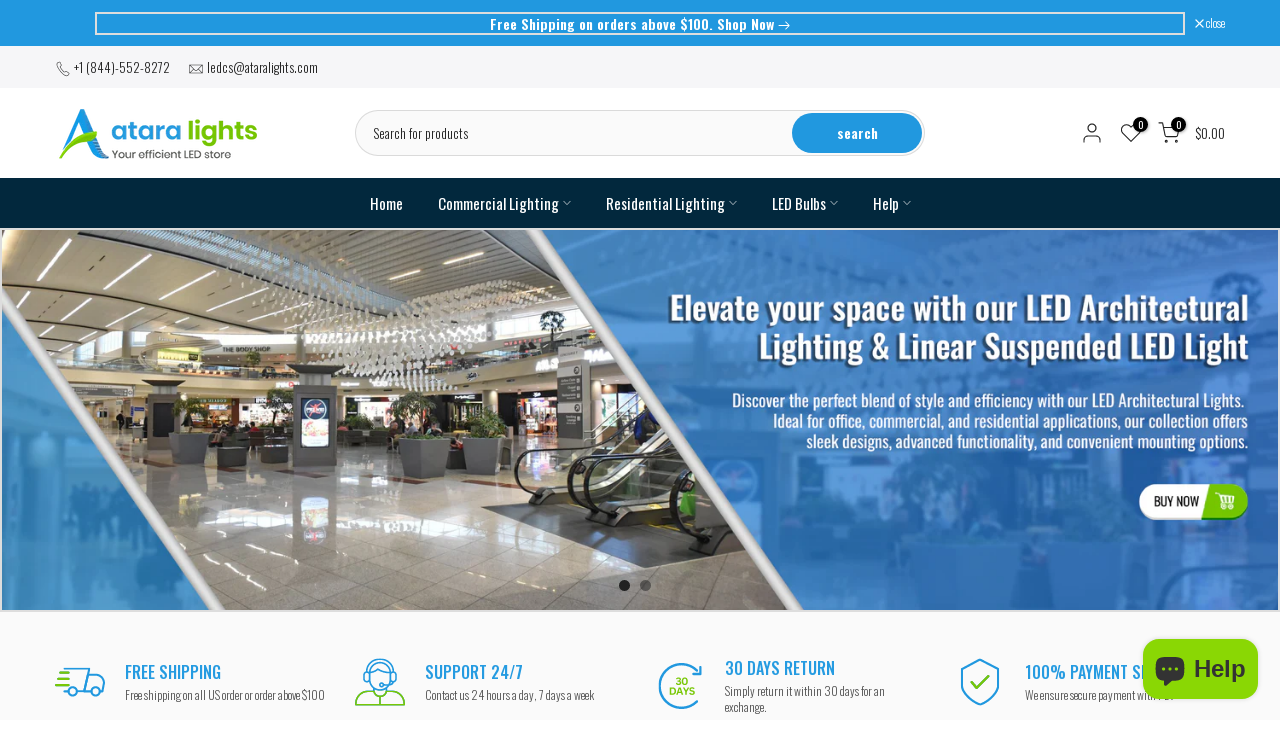

--- FILE ---
content_type: text/html; charset=utf-8
request_url: https://ataralights.com/
body_size: 48644
content:
<!doctype html><html class="t4sp-theme t4s-wrapper__full_width rtl_false swatch_color_style_2 pr_border_style_1 pr_img_effect_2 enable_eff_img1_true badge_shape_1 css_for_wis_app_true shadow_round_img_false t4s-header__categories is-remove-unavai-2 t4_compare_true t4s-cart-count-0 t4s-pr-ellipsis-false
 no-js" lang="en">
  <head>
    <meta name="google-site-verification" content="RuxXVfwaHdN2-b9a0JUAKtt2lfL2W7fsqMhbSTvKOag" />
    <meta name="google-site-verification" content="m962POKJ00btkoPV_bJ_CYsykvk57Ta55MFpgyjYynQ" />
    <meta charset="utf-8">
    <meta http-equiv="X-UA-Compatible" content="IE=edge">
    <meta name="viewport" content="width=device-width, initial-scale=1, height=device-height, minimum-scale=1.0, maximum-scale=1.0">
    <meta name="theme-color" content="#fff">
    <link rel="canonical" href="https://ataralights.com/">
    <link rel="preconnect" href="https://cdn.shopify.com" crossorigin><link rel="shortcut icon" type="image/png" href="//ataralights.com/cdn/shop/files/atara_lights_logo_1500x500_5c53526c-6b04-4bce-85ff-a195d23b0501.png?v=1710344179&width=32"><link rel="apple-touch-icon-precomposed" type="image/png" sizes="152x152" href="//ataralights.com/cdn/shop/files/atara_lights_logo_1500x500_5c53526c-6b04-4bce-85ff-a195d23b0501.png?v=1710344179&width=152"><title>Commercial and Residential Lighting Solutions &ndash; Atara Lights</title>
    <meta name="description" content="Atara Lights is the best Led lighting solution that provides high-quality, energy efficient Commercial &amp; Residential Lighting Solutions and service resources."><link href="//ataralights.com/cdn/shop/t/15/assets/main-custom.css?v=129352224027823529421718844143" rel="stylesheet" type="text/css" media="all" />
    <link href="//ataralights.com/cdn/shop/t/15/assets/main-responsive.css?v=140693785914707400401718844144" rel="stylesheet" type="text/css" media="all" />
<meta name="keywords" content="Commercial Lighting, Residential Lighting, LED Bulbs, LED Lighting"/><meta name="author" content="Atara Lights">

<meta property="og:site_name" content="Atara Lights">
<meta property="og:url" content="https://ataralights.com/">
<meta property="og:title" content="Commercial and Residential Lighting Solutions">
<meta property="og:type" content="website">
<meta property="og:description" content="Atara Lights is the best Led lighting solution that provides high-quality, energy efficient Commercial &amp; Residential Lighting Solutions and service resources."><meta property="og:image" content="http://ataralights.com/cdn/shop/files/logo_2x_9748df35-9cf9-4901-846d-8a8430df964a.png?v=1679493108">
  <meta property="og:image:secure_url" content="https://ataralights.com/cdn/shop/files/logo_2x_9748df35-9cf9-4901-846d-8a8430df964a.png?v=1679493108">
  <meta property="og:image:width" content="400">
  <meta property="og:image:height" content="104"><meta name="twitter:site" content="@lightsatara?lang=bg"><meta name="twitter:card" content="summary_large_image">
<meta name="twitter:title" content="Commercial and Residential Lighting Solutions">
<meta name="twitter:description" content="Atara Lights is the best Led lighting solution that provides high-quality, energy efficient Commercial &amp; Residential Lighting Solutions and service resources."><script src="//ataralights.com/cdn/shop/t/15/assets/lazysizes.min.js?v=83289260111445824691718844141" async="async"></script>
    <script src="//ataralights.com/cdn/shop/t/15/assets/global.min.js?v=149104643999067994981718844128" defer="defer"></script>
    <script>window.performance && window.performance.mark && window.performance.mark('shopify.content_for_header.start');</script><meta name="facebook-domain-verification" content="qbnscfevzaqdp9yqm9ez5lq3odejyf">
<meta name="google-site-verification" content="7ysqEQIaZGquEq05PFYY-C79rY6f-y49BB0r2eaQXss">
<meta id="shopify-digital-wallet" name="shopify-digital-wallet" content="/37717213243/digital_wallets/dialog">
<meta name="shopify-checkout-api-token" content="c8de82b985e67ed7c7b8b79ace906295">
<meta id="in-context-paypal-metadata" data-shop-id="37717213243" data-venmo-supported="false" data-environment="production" data-locale="en_US" data-paypal-v4="true" data-currency="USD">
<script async="async" src="/checkouts/internal/preloads.js?locale=en-US"></script>
<link rel="preconnect" href="https://shop.app" crossorigin="anonymous">
<script async="async" src="https://shop.app/checkouts/internal/preloads.js?locale=en-US&shop_id=37717213243" crossorigin="anonymous"></script>
<script id="apple-pay-shop-capabilities" type="application/json">{"shopId":37717213243,"countryCode":"US","currencyCode":"USD","merchantCapabilities":["supports3DS"],"merchantId":"gid:\/\/shopify\/Shop\/37717213243","merchantName":"Atara Lights","requiredBillingContactFields":["postalAddress","email"],"requiredShippingContactFields":["postalAddress","email"],"shippingType":"shipping","supportedNetworks":["visa","masterCard","amex","discover","elo","jcb"],"total":{"type":"pending","label":"Atara Lights","amount":"1.00"},"shopifyPaymentsEnabled":true,"supportsSubscriptions":true}</script>
<script id="shopify-features" type="application/json">{"accessToken":"c8de82b985e67ed7c7b8b79ace906295","betas":["rich-media-storefront-analytics"],"domain":"ataralights.com","predictiveSearch":true,"shopId":37717213243,"locale":"en"}</script>
<script>var Shopify = Shopify || {};
Shopify.shop = "ataralights-com.myshopify.com";
Shopify.locale = "en";
Shopify.currency = {"active":"USD","rate":"1.0"};
Shopify.country = "US";
Shopify.theme = {"name":"Copy of Copy of Kalles 4.1.5 official","id":127656984635,"schema_name":"Kalles","schema_version":"4.1.5","theme_store_id":null,"role":"main"};
Shopify.theme.handle = "null";
Shopify.theme.style = {"id":null,"handle":null};
Shopify.cdnHost = "ataralights.com/cdn";
Shopify.routes = Shopify.routes || {};
Shopify.routes.root = "/";</script>
<script type="module">!function(o){(o.Shopify=o.Shopify||{}).modules=!0}(window);</script>
<script>!function(o){function n(){var o=[];function n(){o.push(Array.prototype.slice.apply(arguments))}return n.q=o,n}var t=o.Shopify=o.Shopify||{};t.loadFeatures=n(),t.autoloadFeatures=n()}(window);</script>
<script>
  window.ShopifyPay = window.ShopifyPay || {};
  window.ShopifyPay.apiHost = "shop.app\/pay";
  window.ShopifyPay.redirectState = null;
</script>
<script id="shop-js-analytics" type="application/json">{"pageType":"index"}</script>
<script defer="defer" async type="module" src="//ataralights.com/cdn/shopifycloud/shop-js/modules/v2/client.init-shop-cart-sync_dlpDe4U9.en.esm.js"></script>
<script defer="defer" async type="module" src="//ataralights.com/cdn/shopifycloud/shop-js/modules/v2/chunk.common_FunKbpTJ.esm.js"></script>
<script type="module">
  await import("//ataralights.com/cdn/shopifycloud/shop-js/modules/v2/client.init-shop-cart-sync_dlpDe4U9.en.esm.js");
await import("//ataralights.com/cdn/shopifycloud/shop-js/modules/v2/chunk.common_FunKbpTJ.esm.js");

  window.Shopify.SignInWithShop?.initShopCartSync?.({"fedCMEnabled":true,"windoidEnabled":true});

</script>
<script>
  window.Shopify = window.Shopify || {};
  if (!window.Shopify.featureAssets) window.Shopify.featureAssets = {};
  window.Shopify.featureAssets['shop-js'] = {"shop-cart-sync":["modules/v2/client.shop-cart-sync_DIWHqfTk.en.esm.js","modules/v2/chunk.common_FunKbpTJ.esm.js"],"init-fed-cm":["modules/v2/client.init-fed-cm_CmNkGb1A.en.esm.js","modules/v2/chunk.common_FunKbpTJ.esm.js"],"shop-button":["modules/v2/client.shop-button_Dpfxl9vG.en.esm.js","modules/v2/chunk.common_FunKbpTJ.esm.js"],"init-shop-cart-sync":["modules/v2/client.init-shop-cart-sync_dlpDe4U9.en.esm.js","modules/v2/chunk.common_FunKbpTJ.esm.js"],"init-shop-email-lookup-coordinator":["modules/v2/client.init-shop-email-lookup-coordinator_DUdFDmvK.en.esm.js","modules/v2/chunk.common_FunKbpTJ.esm.js"],"init-windoid":["modules/v2/client.init-windoid_V_O5I0mt.en.esm.js","modules/v2/chunk.common_FunKbpTJ.esm.js"],"pay-button":["modules/v2/client.pay-button_x_P2fRzB.en.esm.js","modules/v2/chunk.common_FunKbpTJ.esm.js"],"shop-toast-manager":["modules/v2/client.shop-toast-manager_p8J9W8kY.en.esm.js","modules/v2/chunk.common_FunKbpTJ.esm.js"],"shop-cash-offers":["modules/v2/client.shop-cash-offers_CtPYbIPM.en.esm.js","modules/v2/chunk.common_FunKbpTJ.esm.js","modules/v2/chunk.modal_n1zSoh3t.esm.js"],"shop-login-button":["modules/v2/client.shop-login-button_C3-NmE42.en.esm.js","modules/v2/chunk.common_FunKbpTJ.esm.js","modules/v2/chunk.modal_n1zSoh3t.esm.js"],"avatar":["modules/v2/client.avatar_BTnouDA3.en.esm.js"],"init-shop-for-new-customer-accounts":["modules/v2/client.init-shop-for-new-customer-accounts_aeWumpsw.en.esm.js","modules/v2/client.shop-login-button_C3-NmE42.en.esm.js","modules/v2/chunk.common_FunKbpTJ.esm.js","modules/v2/chunk.modal_n1zSoh3t.esm.js"],"init-customer-accounts-sign-up":["modules/v2/client.init-customer-accounts-sign-up_CRLhpYdY.en.esm.js","modules/v2/client.shop-login-button_C3-NmE42.en.esm.js","modules/v2/chunk.common_FunKbpTJ.esm.js","modules/v2/chunk.modal_n1zSoh3t.esm.js"],"init-customer-accounts":["modules/v2/client.init-customer-accounts_BkuyBVsz.en.esm.js","modules/v2/client.shop-login-button_C3-NmE42.en.esm.js","modules/v2/chunk.common_FunKbpTJ.esm.js","modules/v2/chunk.modal_n1zSoh3t.esm.js"],"shop-follow-button":["modules/v2/client.shop-follow-button_DDNA7Aw9.en.esm.js","modules/v2/chunk.common_FunKbpTJ.esm.js","modules/v2/chunk.modal_n1zSoh3t.esm.js"],"checkout-modal":["modules/v2/client.checkout-modal_EOl6FxyC.en.esm.js","modules/v2/chunk.common_FunKbpTJ.esm.js","modules/v2/chunk.modal_n1zSoh3t.esm.js"],"lead-capture":["modules/v2/client.lead-capture_LZVhB0lN.en.esm.js","modules/v2/chunk.common_FunKbpTJ.esm.js","modules/v2/chunk.modal_n1zSoh3t.esm.js"],"shop-login":["modules/v2/client.shop-login_D4d_T_FR.en.esm.js","modules/v2/chunk.common_FunKbpTJ.esm.js","modules/v2/chunk.modal_n1zSoh3t.esm.js"],"payment-terms":["modules/v2/client.payment-terms_g-geHK5T.en.esm.js","modules/v2/chunk.common_FunKbpTJ.esm.js","modules/v2/chunk.modal_n1zSoh3t.esm.js"]};
</script>
<script>(function() {
  var isLoaded = false;
  function asyncLoad() {
    if (isLoaded) return;
    isLoaded = true;
    var urls = ["\/\/cdn.wishpond.net\/connect.js?merchantId=1831087\u0026writeKey=b0bf58743277\u0026shop=ataralights-com.myshopify.com","https:\/\/cdn.ryviu.com\/v\/static\/js\/app.js?shop=ataralights-com.myshopify.com","https:\/\/d23dclunsivw3h.cloudfront.net\/redirect-app.js?shop=ataralights-com.myshopify.com"];
    for (var i = 0; i < urls.length; i++) {
      var s = document.createElement('script');
      s.type = 'text/javascript';
      s.async = true;
      s.src = urls[i];
      var x = document.getElementsByTagName('script')[0];
      x.parentNode.insertBefore(s, x);
    }
  };
  if(window.attachEvent) {
    window.attachEvent('onload', asyncLoad);
  } else {
    window.addEventListener('load', asyncLoad, false);
  }
})();</script>
<script id="__st">var __st={"a":37717213243,"offset":-18000,"reqid":"d8ba3027-9e1e-4aeb-9711-92efc373befa-1765778387","pageurl":"ataralights.com\/","u":"ed70f56b4fa6","p":"home"};</script>
<script>window.ShopifyPaypalV4VisibilityTracking = true;</script>
<script id="captcha-bootstrap">!function(){'use strict';const t='contact',e='account',n='new_comment',o=[[t,t],['blogs',n],['comments',n],[t,'customer']],c=[[e,'customer_login'],[e,'guest_login'],[e,'recover_customer_password'],[e,'create_customer']],r=t=>t.map((([t,e])=>`form[action*='/${t}']:not([data-nocaptcha='true']) input[name='form_type'][value='${e}']`)).join(','),a=t=>()=>t?[...document.querySelectorAll(t)].map((t=>t.form)):[];function s(){const t=[...o],e=r(t);return a(e)}const i='password',u='form_key',d=['recaptcha-v3-token','g-recaptcha-response','h-captcha-response',i],f=()=>{try{return window.sessionStorage}catch{return}},m='__shopify_v',_=t=>t.elements[u];function p(t,e,n=!1){try{const o=window.sessionStorage,c=JSON.parse(o.getItem(e)),{data:r}=function(t){const{data:e,action:n}=t;return t[m]||n?{data:e,action:n}:{data:t,action:n}}(c);for(const[e,n]of Object.entries(r))t.elements[e]&&(t.elements[e].value=n);n&&o.removeItem(e)}catch(o){console.error('form repopulation failed',{error:o})}}const l='form_type',E='cptcha';function T(t){t.dataset[E]=!0}const w=window,h=w.document,L='Shopify',v='ce_forms',y='captcha';let A=!1;((t,e)=>{const n=(g='f06e6c50-85a8-45c8-87d0-21a2b65856fe',I='https://cdn.shopify.com/shopifycloud/storefront-forms-hcaptcha/ce_storefront_forms_captcha_hcaptcha.v1.5.2.iife.js',D={infoText:'Protected by hCaptcha',privacyText:'Privacy',termsText:'Terms'},(t,e,n)=>{const o=w[L][v],c=o.bindForm;if(c)return c(t,g,e,D).then(n);var r;o.q.push([[t,g,e,D],n]),r=I,A||(h.body.append(Object.assign(h.createElement('script'),{id:'captcha-provider',async:!0,src:r})),A=!0)});var g,I,D;w[L]=w[L]||{},w[L][v]=w[L][v]||{},w[L][v].q=[],w[L][y]=w[L][y]||{},w[L][y].protect=function(t,e){n(t,void 0,e),T(t)},Object.freeze(w[L][y]),function(t,e,n,w,h,L){const[v,y,A,g]=function(t,e,n){const i=e?o:[],u=t?c:[],d=[...i,...u],f=r(d),m=r(i),_=r(d.filter((([t,e])=>n.includes(e))));return[a(f),a(m),a(_),s()]}(w,h,L),I=t=>{const e=t.target;return e instanceof HTMLFormElement?e:e&&e.form},D=t=>v().includes(t);t.addEventListener('submit',(t=>{const e=I(t);if(!e)return;const n=D(e)&&!e.dataset.hcaptchaBound&&!e.dataset.recaptchaBound,o=_(e),c=g().includes(e)&&(!o||!o.value);(n||c)&&t.preventDefault(),c&&!n&&(function(t){try{if(!f())return;!function(t){const e=f();if(!e)return;const n=_(t);if(!n)return;const o=n.value;o&&e.removeItem(o)}(t);const e=Array.from(Array(32),(()=>Math.random().toString(36)[2])).join('');!function(t,e){_(t)||t.append(Object.assign(document.createElement('input'),{type:'hidden',name:u})),t.elements[u].value=e}(t,e),function(t,e){const n=f();if(!n)return;const o=[...t.querySelectorAll(`input[type='${i}']`)].map((({name:t})=>t)),c=[...d,...o],r={};for(const[a,s]of new FormData(t).entries())c.includes(a)||(r[a]=s);n.setItem(e,JSON.stringify({[m]:1,action:t.action,data:r}))}(t,e)}catch(e){console.error('failed to persist form',e)}}(e),e.submit())}));const S=(t,e)=>{t&&!t.dataset[E]&&(n(t,e.some((e=>e===t))),T(t))};for(const o of['focusin','change'])t.addEventListener(o,(t=>{const e=I(t);D(e)&&S(e,y())}));const B=e.get('form_key'),M=e.get(l),P=B&&M;t.addEventListener('DOMContentLoaded',(()=>{const t=y();if(P)for(const e of t)e.elements[l].value===M&&p(e,B);[...new Set([...A(),...v().filter((t=>'true'===t.dataset.shopifyCaptcha))])].forEach((e=>S(e,t)))}))}(h,new URLSearchParams(w.location.search),n,t,e,['guest_login'])})(!0,!0)}();</script>
<script integrity="sha256-52AcMU7V7pcBOXWImdc/TAGTFKeNjmkeM1Pvks/DTgc=" data-source-attribution="shopify.loadfeatures" defer="defer" src="//ataralights.com/cdn/shopifycloud/storefront/assets/storefront/load_feature-81c60534.js" crossorigin="anonymous"></script>
<script crossorigin="anonymous" defer="defer" src="//ataralights.com/cdn/shopifycloud/storefront/assets/shopify_pay/storefront-65b4c6d7.js?v=20250812"></script>
<script data-source-attribution="shopify.dynamic_checkout.dynamic.init">var Shopify=Shopify||{};Shopify.PaymentButton=Shopify.PaymentButton||{isStorefrontPortableWallets:!0,init:function(){window.Shopify.PaymentButton.init=function(){};var t=document.createElement("script");t.src="https://ataralights.com/cdn/shopifycloud/portable-wallets/latest/portable-wallets.en.js",t.type="module",document.head.appendChild(t)}};
</script>
<script data-source-attribution="shopify.dynamic_checkout.buyer_consent">
  function portableWalletsHideBuyerConsent(e){var t=document.getElementById("shopify-buyer-consent"),n=document.getElementById("shopify-subscription-policy-button");t&&n&&(t.classList.add("hidden"),t.setAttribute("aria-hidden","true"),n.removeEventListener("click",e))}function portableWalletsShowBuyerConsent(e){var t=document.getElementById("shopify-buyer-consent"),n=document.getElementById("shopify-subscription-policy-button");t&&n&&(t.classList.remove("hidden"),t.removeAttribute("aria-hidden"),n.addEventListener("click",e))}window.Shopify?.PaymentButton&&(window.Shopify.PaymentButton.hideBuyerConsent=portableWalletsHideBuyerConsent,window.Shopify.PaymentButton.showBuyerConsent=portableWalletsShowBuyerConsent);
</script>
<script data-source-attribution="shopify.dynamic_checkout.cart.bootstrap">document.addEventListener("DOMContentLoaded",(function(){function t(){return document.querySelector("shopify-accelerated-checkout-cart, shopify-accelerated-checkout")}if(t())Shopify.PaymentButton.init();else{new MutationObserver((function(e,n){t()&&(Shopify.PaymentButton.init(),n.disconnect())})).observe(document.body,{childList:!0,subtree:!0})}}));
</script>
<link id="shopify-accelerated-checkout-styles" rel="stylesheet" media="screen" href="https://ataralights.com/cdn/shopifycloud/portable-wallets/latest/accelerated-checkout-backwards-compat.css" crossorigin="anonymous">
<style id="shopify-accelerated-checkout-cart">
        #shopify-buyer-consent {
  margin-top: 1em;
  display: inline-block;
  width: 100%;
}

#shopify-buyer-consent.hidden {
  display: none;
}

#shopify-subscription-policy-button {
  background: none;
  border: none;
  padding: 0;
  text-decoration: underline;
  font-size: inherit;
  cursor: pointer;
}

#shopify-subscription-policy-button::before {
  box-shadow: none;
}

      </style>

<script>window.performance && window.performance.mark && window.performance.mark('shopify.content_for_header.end');</script>
<link rel="preconnect" href="https://fonts.googleapis.com">
    <link rel="preconnect" href="https://fonts.gstatic.com" crossorigin><link rel="stylesheet" href="https://fonts.googleapis.com/css?family=Oswald:300,300i,400,400i,500,500i,600,600i,700,700i,800,800i&display=swap" media="print" onload="this.media='all'"><link href="//ataralights.com/cdn/shop/t/15/assets/base.css?v=168587318898792486671718844110" rel="stylesheet" type="text/css" media="all" /><style data-shopify>:root {
        
         /* CSS Variables */
        --wrapper-mw      : 1420px;
        --font-family-1   : Oswald;
        --font-family-2   : Oswald;
        --font-family-3   : Oswald;
        --font-body-family   : Oswald;
        --font-heading-family: Oswald;
       
        
        --t4s-success-color       : #428445;
        --t4s-success-color-rgb   : 66, 132, 69;
        --t4s-warning-color       : #e0b252;
        --t4s-warning-color-rgb   : 224, 178, 82;
        --t4s-error-color         : #EB001B;
        --t4s-error-color-rgb     : 235, 0, 27;
        --t4s-light-color         : #ffffff;
        --t4s-dark-color          : #222222;
        --t4s-highlight-color     : #ec0101;
        --t4s-tooltip-background  : #383838;
        --t4s-tooltip-color       : #fff;
        --primary-sw-color        : #333;
        --primary-sw-color-rgb    : 51, 51, 51;
        --border-sw-color         : #ddd;
        --secondary-sw-color      : #878787;
        --primary-price-color     : #ec0101;
        --secondary-price-color   : #2198df;
        
        --t4s-body-background     : #fff;
        --text-color              : #333333;
        --text-color-rgb          : 51, 51, 51;
        --heading-color           : #333333;
        --accent-color            : #2198df;
        --accent-color-rgb        : 33, 152, 223;
        --accent-color-darken     : #176b9d;
        --accent-color-hover      : var(--accent-color-darken);
        --secondary-color         : #222;
        --secondary-color-rgb     : 34, 34, 34;
        --link-color              : #878787;
        --link-color-hover        : #2198df;
        --border-color            : #ddd;
        --border-color-rgb        : 221, 221, 221;
        --border-primary-color    : #333;
        --button-background       : #222;
        --button-color            : #fff;
        --button-background-hover : #2198df;
        --button-color-hover      : #fff;

        --sale-badge-background    : #ff4e00;
        --sale-badge-color         : #fff;
        --new-badge-background     : #109533;
        --new-badge-color          : #fff;
        --preorder-badge-background: #0774d7;
        --preorder-badge-color     : #fff;
        --soldout-badge-background : #999999;
        --soldout-badge-color      : #fff;
        --custom-badge-background  : #00A500;
        --custom-badge-color       : #fff;/* Shopify related variables */
        --payment-terms-background-color: ;
        
        --lz-background: #f5f5f5;
        --lz-img: url("//ataralights.com/cdn/shop/t/15/assets/t4s_loader.svg?v=103049487304295910931718844218");}

    html {
      font-size: 62.5%;
      height: 100%;
    }

    body {
      margin: 0;
      overflow-x: hidden;
      font-size:14px;
      letter-spacing: 0px;
      color: var(--text-color);
      font-family: var(--font-body-family);
      line-height: 1.7;
      font-weight: 300;
      -webkit-font-smoothing: auto;
      -moz-osx-font-smoothing: auto;
    }
    /*
    @media screen and (min-width: 750px) {
      body {
        font-size: 1.6rem;
      }
    }
    */

    h1, h2, h3, h4, h5, h6, .t4s_as_title {
      color: var(--heading-color);
      font-family: var(--font-heading-family);
      line-height: 1.4;
      font-weight: 600;
      letter-spacing: 0px;
    }
    h1 { font-size: 30px }
    h2 { font-size: 26px }
    h3 { font-size: 22px }
    h4 { font-size: 18px }
    h5 { font-size: 14px }
    h6 { font-size: 12px }
    a,.t4s_as_link {
      /* font-family: var(--font-link-family); */
      color: var(--link-color);
    }
    a:hover,.t4s_as_link:hover {
      color: var(--link-color-hover);
    }
    button,
    input,
    optgroup,
    select,
    textarea {
      border-color: var(--border-color);
    }
    .t4s_as_button,
    button,
    input[type="button"]:not(.t4s-btn),
    input[type="reset"],
    input[type="submit"]:not(.t4s-btn) {
      font-family: var(--font-button-family);
      color: var(--button-color);
      background-color: var(--button-background);
      border-color: var(--button-background);
    }
    .t4s_as_button:hover,
    button:hover,
    input[type="button"]:not(.t4s-btn):hover, 
    input[type="reset"]:hover,
    input[type="submit"]:not(.t4s-btn):hover  {
      color: var(--button-color-hover);
      background-color: var(--button-background-hover);
      border-color: var(--button-background-hover);
    }
    
    .t4s-cp,.t4s-color-accent { color : var(--accent-color) }.t4s-ct,.t4s-color-text { color : var(--text-color) }.t4s-ch,.t4ss-color-heading { color : var(--heading-color) }.t4s-csecondary { color : var(--secondary-color) }
    
    .t4s-fnt-fm-1 {
      font-family: var(--font-family-1) !important;
    }
    .t4s-fnt-fm-2 {
      font-family: var(--font-family-2) !important;
    }
    .t4s-fnt-fm-3 {
      font-family: var(--font-family-3) !important;
    }
    .t4s-cr {
        color: var(--t4s-highlight-color);
    }
    .t4s-price__sale { color: var(--primary-price-color); }.t4s-fix-overflow.t4s-row { max-width: 100vw;margin-left: auto;margin-right: auto;}.lazyloadt4s-opt {opacity: 1 !important;transition: opacity 0s, transform 1s !important;}.t4s-d-block {display: block;}.t4s-d-none {display: none;}@media (min-width: 768px) {.t4s-d-md-block {display: block;}.t4s-d-md-none {display: none;}}@media (min-width: 1025px) {.t4s-d-lg-block {display: block;}.t4s-d-lg-none {display: none;}}</style><script>
 const t4sXMLHttpRequest = window.XMLHttpRequest, documentElementT4s = document.documentElement; documentElementT4s.className = documentElementT4s.className.replace('no-js', 'js');function loadImageT4s(_this) { _this.classList.add('lazyloadt4sed')};(function() { const matchMediaHoverT4s = (window.matchMedia('(-moz-touch-enabled: 1), (hover: none)')).matches; documentElementT4s.className += ((window.CSS && window.CSS.supports('(position: sticky) or (position: -webkit-sticky)')) ? ' t4sp-sticky' : ' t4sp-no-sticky'); documentElementT4s.className += matchMediaHoverT4s ? ' t4sp-no-hover' : ' t4sp-hover'; window.onpageshow = function() { if (performance.navigation.type === 2) {document.dispatchEvent(new CustomEvent('cart:refresh'))} }; if (!matchMediaHoverT4s && window.width > 1024) { document.addEventListener('mousemove', function(evt) { documentElementT4s.classList.replace('t4sp-no-hover','t4sp-hover'); document.dispatchEvent(new CustomEvent('theme:hover')); }, {once : true} ); } }());</script><!-- BEGIN app block: shopify://apps/judge-me-reviews/blocks/judgeme_core/61ccd3b1-a9f2-4160-9fe9-4fec8413e5d8 --><!-- Start of Judge.me Core -->




<link rel="dns-prefetch" href="https://cdnwidget.judge.me">
<link rel="dns-prefetch" href="https://cdn.judge.me">
<link rel="dns-prefetch" href="https://cdn1.judge.me">
<link rel="dns-prefetch" href="https://api.judge.me">

<script data-cfasync='false' class='jdgm-settings-script'>window.jdgmSettings={"pagination":5,"disable_web_reviews":false,"badge_no_review_text":"No reviews","badge_n_reviews_text":"{{ n }} review/reviews","badge_star_color":"#FFDF00","hide_badge_preview_if_no_reviews":true,"badge_hide_text":false,"enforce_center_preview_badge":false,"widget_title":"Customer Reviews","widget_open_form_text":"Write a review","widget_close_form_text":"Cancel review","widget_refresh_page_text":"Refresh page","widget_summary_text":"Based on {{ number_of_reviews }} review/reviews","widget_no_review_text":"Be the first to write a review","widget_name_field_text":"Name","widget_verified_name_field_text":"Verified Name (public)","widget_name_placeholder_text":"Enter your name (public)","widget_required_field_error_text":"This field is required.","widget_email_field_text":"Email","widget_verified_email_field_text":"Verified Email (private, can not be edited)","widget_email_placeholder_text":"Enter your email (private)","widget_email_field_error_text":"Please enter a valid email address.","widget_rating_field_text":"Rating","widget_review_title_field_text":"Review Title","widget_review_title_placeholder_text":"Give your review a title","widget_review_body_field_text":"Review","widget_review_body_placeholder_text":"Write your comments here","widget_pictures_field_text":"Picture/Video (optional)","widget_submit_review_text":"Submit Review","widget_submit_verified_review_text":"Submit Verified Review","widget_submit_success_msg_with_auto_publish":"Thank you! Please refresh the page in a few moments to see your review. You can remove or edit your review by logging into \u003ca href='https://judge.me/login' target='_blank' rel='nofollow noopener'\u003eJudge.me\u003c/a\u003e","widget_submit_success_msg_no_auto_publish":"Thank you! Your review will be published as soon as it is approved by the shop admin. You can remove or edit your review by logging into \u003ca href='https://judge.me/login' target='_blank' rel='nofollow noopener'\u003eJudge.me\u003c/a\u003e","widget_show_default_reviews_out_of_total_text":"Showing {{ n_reviews_shown }} out of {{ n_reviews }} reviews.","widget_show_all_link_text":"Show all","widget_show_less_link_text":"Show less","widget_author_said_text":"{{ reviewer_name }} said:","widget_days_text":"{{ n }} days ago","widget_weeks_text":"{{ n }} week/weeks ago","widget_months_text":"{{ n }} month/months ago","widget_years_text":"{{ n }} year/years ago","widget_yesterday_text":"Yesterday","widget_today_text":"Today","widget_replied_text":"\u003e\u003e {{ shop_name }} replied:","widget_read_more_text":"Read more","widget_rating_filter_see_all_text":"See all reviews","widget_sorting_most_recent_text":"Most Recent","widget_sorting_highest_rating_text":"Highest Rating","widget_sorting_lowest_rating_text":"Lowest Rating","widget_sorting_with_pictures_text":"Only Pictures","widget_sorting_most_helpful_text":"Most Helpful","widget_open_question_form_text":"Ask a question","widget_reviews_subtab_text":"Reviews","widget_questions_subtab_text":"Questions","widget_question_label_text":"Question","widget_answer_label_text":"Answer","widget_question_placeholder_text":"Write your question here","widget_submit_question_text":"Submit Question","widget_question_submit_success_text":"Thank you for your question! We will notify you once it gets answered.","widget_star_color":"#FFDF00","verified_badge_text":"Verified","verified_badge_placement":"left-of-reviewer-name","widget_hide_border":false,"widget_social_share":false,"all_reviews_include_out_of_store_products":true,"all_reviews_out_of_store_text":"(out of store)","all_reviews_product_name_prefix_text":"about","enable_review_pictures":true,"widget_product_reviews_subtab_text":"Product Reviews","widget_shop_reviews_subtab_text":"Shop Reviews","widget_write_a_store_review_text":"Write a Store Review","widget_other_languages_heading":"Reviews in Other Languages","widget_sorting_pictures_first_text":"Pictures First","floating_tab_button_name":"★ Reviews","floating_tab_title":"Let customers speak for us","floating_tab_url":"","floating_tab_url_enabled":false,"all_reviews_text_badge_text":"Customers rate us {{ shop.metafields.judgeme.all_reviews_rating | round: 1 }}/5 based on {{ shop.metafields.judgeme.all_reviews_count }} reviews.","all_reviews_text_badge_text_branded_style":"{{ shop.metafields.judgeme.all_reviews_rating | round: 1 }} out of 5 stars based on {{ shop.metafields.judgeme.all_reviews_count }} reviews","all_reviews_text_badge_url":"","all_reviews_text_style":"branded","featured_carousel_title":"Let customers speak for us","featured_carousel_count_text":"from {{ n }} reviews","featured_carousel_url":"","verified_count_badge_style":"branded","verified_count_badge_url":"","widget_star_use_custom_color":true,"picture_reminder_submit_button":"Upload Pictures","widget_sorting_videos_first_text":"Videos First","widget_review_pending_text":"Pending","remove_microdata_snippet":false,"preview_badge_no_question_text":"No questions","preview_badge_n_question_text":"{{ number_of_questions }} question/questions","widget_search_bar_placeholder":"Search reviews","widget_sorting_verified_only_text":"Verified only","featured_carousel_verified_badge_enable":true,"featured_carousel_more_reviews_button_text":"Read more reviews","featured_carousel_view_product_button_text":"View product","all_reviews_page_load_more_text":"Load More Reviews","widget_advanced_speed_features":5,"widget_public_name_text":"displayed publicly like","default_reviewer_name_has_non_latin":true,"widget_reviewer_anonymous":"Anonymous","medals_widget_title":"Judge.me Review Medals","widget_invalid_yt_video_url_error_text":"Not a YouTube video URL","widget_max_length_field_error_text":"Please enter no more than {0} characters.","widget_verified_by_shop_text":"Verified by Shop","widget_load_with_code_splitting":true,"widget_ugc_title":"Made by us, Shared by you","widget_ugc_subtitle":"Tag us to see your picture featured in our page","widget_ugc_primary_button_text":"Buy Now","widget_ugc_secondary_button_text":"Load More","widget_ugc_reviews_button_text":"View Reviews","widget_primary_color":"#2198DF","widget_summary_average_rating_text":"{{ average_rating }} out of 5","widget_media_grid_title":"Customer photos \u0026 videos","widget_media_grid_see_more_text":"See more","widget_verified_by_judgeme_text":"Verified by Judge.me","widget_verified_by_judgeme_text_in_store_medals":"Verified by Judge.me","widget_media_field_exceed_quantity_message":"Sorry, we can only accept {{ max_media }} for one review.","widget_media_field_exceed_limit_message":"{{ file_name }} is too large, please select a {{ media_type }} less than {{ size_limit }}MB.","widget_review_submitted_text":"Review Submitted!","widget_question_submitted_text":"Question Submitted!","widget_close_form_text_question":"Cancel","widget_write_your_answer_here_text":"Write your answer here","widget_enabled_branded_link":true,"widget_show_collected_by_judgeme":true,"widget_collected_by_judgeme_text":"collected by Judge.me","widget_load_more_text":"Load More","widget_full_review_text":"Full Review","widget_read_more_reviews_text":"Read More Reviews","widget_read_questions_text":"Read Questions","widget_questions_and_answers_text":"Questions \u0026 Answers","widget_verified_by_text":"Verified by","widget_number_of_reviews_text":"{{ number_of_reviews }} reviews","widget_back_button_text":"Back","widget_next_button_text":"Next","widget_custom_forms_filter_button":"Filters","how_reviews_are_collected":"How reviews are collected?","widget_gdpr_statement":"How we use your data: We’ll only contact you about the review you left, and only if necessary. By submitting your review, you agree to Judge.me’s \u003ca href='https://judge.me/terms' target='_blank' rel='nofollow noopener'\u003eterms\u003c/a\u003e, \u003ca href='https://judge.me/privacy' target='_blank' rel='nofollow noopener'\u003eprivacy\u003c/a\u003e and \u003ca href='https://judge.me/content-policy' target='_blank' rel='nofollow noopener'\u003econtent\u003c/a\u003e policies.","review_snippet_widget_round_border_style":true,"review_snippet_widget_card_color":"#FFFFFF","review_snippet_widget_slider_arrows_background_color":"#FFFFFF","review_snippet_widget_slider_arrows_color":"#000000","review_snippet_widget_star_color":"#339999","platform":"shopify","branding_url":"https://app.judge.me/reviews","branding_text":"Powered by Judge.me","locale":"en","reply_name":"Atara Lights","widget_version":"3.0","footer":true,"autopublish":true,"review_dates":true,"enable_custom_form":false,"enable_multi_locales_translations":false,"can_be_branded":false,"reply_name_text":"Atara Lights"};</script> <style class='jdgm-settings-style'>.jdgm-xx{left:0}:root{--jdgm-primary-color: #2198DF;--jdgm-secondary-color: rgba(33,152,223,0.1);--jdgm-star-color: #FFDF00;--jdgm-write-review-text-color: white;--jdgm-write-review-bg-color: #2198DF;--jdgm-paginate-color: #2198DF;--jdgm-border-radius: 0;--jdgm-reviewer-name-color: #2198DF}.jdgm-histogram__bar-content{background-color:#2198DF}.jdgm-rev[data-verified-buyer=true] .jdgm-rev__icon.jdgm-rev__icon:after,.jdgm-rev__buyer-badge.jdgm-rev__buyer-badge{color:white;background-color:#2198DF}.jdgm-review-widget--small .jdgm-gallery.jdgm-gallery .jdgm-gallery__thumbnail-link:nth-child(8) .jdgm-gallery__thumbnail-wrapper.jdgm-gallery__thumbnail-wrapper:before{content:"See more"}@media only screen and (min-width: 768px){.jdgm-gallery.jdgm-gallery .jdgm-gallery__thumbnail-link:nth-child(8) .jdgm-gallery__thumbnail-wrapper.jdgm-gallery__thumbnail-wrapper:before{content:"See more"}}.jdgm-preview-badge .jdgm-star.jdgm-star{color:#FFDF00}.jdgm-prev-badge[data-average-rating='0.00']{display:none !important}.jdgm-author-all-initials{display:none !important}.jdgm-author-last-initial{display:none !important}.jdgm-rev-widg__title{visibility:hidden}.jdgm-rev-widg__summary-text{visibility:hidden}.jdgm-prev-badge__text{visibility:hidden}.jdgm-rev__prod-link-prefix:before{content:'about'}.jdgm-rev__out-of-store-text:before{content:'(out of store)'}@media only screen and (min-width: 768px){.jdgm-rev__pics .jdgm-rev_all-rev-page-picture-separator,.jdgm-rev__pics .jdgm-rev__product-picture{display:none}}@media only screen and (max-width: 768px){.jdgm-rev__pics .jdgm-rev_all-rev-page-picture-separator,.jdgm-rev__pics .jdgm-rev__product-picture{display:none}}.jdgm-preview-badge[data-template="product"]{display:none !important}.jdgm-preview-badge[data-template="collection"]{display:none !important}.jdgm-preview-badge[data-template="index"]{display:none !important}.jdgm-review-widget[data-from-snippet="true"]{display:none !important}.jdgm-verified-count-badget[data-from-snippet="true"]{display:none !important}.jdgm-carousel-wrapper[data-from-snippet="true"]{display:none !important}.jdgm-all-reviews-text[data-from-snippet="true"]{display:none !important}.jdgm-medals-section[data-from-snippet="true"]{display:none !important}.jdgm-ugc-media-wrapper[data-from-snippet="true"]{display:none !important}.jdgm-review-snippet-widget .jdgm-rev-snippet-widget__cards-container .jdgm-rev-snippet-card{border-radius:8px;background:#fff}.jdgm-review-snippet-widget .jdgm-rev-snippet-widget__cards-container .jdgm-rev-snippet-card__rev-rating .jdgm-star{color:#399}.jdgm-review-snippet-widget .jdgm-rev-snippet-widget__prev-btn,.jdgm-review-snippet-widget .jdgm-rev-snippet-widget__next-btn{border-radius:50%;background:#fff}.jdgm-review-snippet-widget .jdgm-rev-snippet-widget__prev-btn>svg,.jdgm-review-snippet-widget .jdgm-rev-snippet-widget__next-btn>svg{fill:#000}.jdgm-full-rev-modal.rev-snippet-widget .jm-mfp-container .jm-mfp-content,.jdgm-full-rev-modal.rev-snippet-widget .jm-mfp-container .jdgm-full-rev__icon,.jdgm-full-rev-modal.rev-snippet-widget .jm-mfp-container .jdgm-full-rev__pic-img,.jdgm-full-rev-modal.rev-snippet-widget .jm-mfp-container .jdgm-full-rev__reply{border-radius:8px}.jdgm-full-rev-modal.rev-snippet-widget .jm-mfp-container .jdgm-full-rev[data-verified-buyer="true"] .jdgm-full-rev__icon::after{border-radius:8px}.jdgm-full-rev-modal.rev-snippet-widget .jm-mfp-container .jdgm-full-rev .jdgm-rev__buyer-badge{border-radius:calc( 8px / 2 )}.jdgm-full-rev-modal.rev-snippet-widget .jm-mfp-container .jdgm-full-rev .jdgm-full-rev__replier::before{content:'Atara Lights'}.jdgm-full-rev-modal.rev-snippet-widget .jm-mfp-container .jdgm-full-rev .jdgm-full-rev__product-button{border-radius:calc( 8px * 6 )}
</style> <style class='jdgm-settings-style'></style>

  
  
  
  <style class='jdgm-miracle-styles'>
  @-webkit-keyframes jdgm-spin{0%{-webkit-transform:rotate(0deg);-ms-transform:rotate(0deg);transform:rotate(0deg)}100%{-webkit-transform:rotate(359deg);-ms-transform:rotate(359deg);transform:rotate(359deg)}}@keyframes jdgm-spin{0%{-webkit-transform:rotate(0deg);-ms-transform:rotate(0deg);transform:rotate(0deg)}100%{-webkit-transform:rotate(359deg);-ms-transform:rotate(359deg);transform:rotate(359deg)}}@font-face{font-family:'JudgemeStar';src:url("[data-uri]") format("woff");font-weight:normal;font-style:normal}.jdgm-star{font-family:'JudgemeStar';display:inline !important;text-decoration:none !important;padding:0 4px 0 0 !important;margin:0 !important;font-weight:bold;opacity:1;-webkit-font-smoothing:antialiased;-moz-osx-font-smoothing:grayscale}.jdgm-star:hover{opacity:1}.jdgm-star:last-of-type{padding:0 !important}.jdgm-star.jdgm--on:before{content:"\e000"}.jdgm-star.jdgm--off:before{content:"\e001"}.jdgm-star.jdgm--half:before{content:"\e002"}.jdgm-widget *{margin:0;line-height:1.4;-webkit-box-sizing:border-box;-moz-box-sizing:border-box;box-sizing:border-box;-webkit-overflow-scrolling:touch}.jdgm-hidden{display:none !important;visibility:hidden !important}.jdgm-temp-hidden{display:none}.jdgm-spinner{width:40px;height:40px;margin:auto;border-radius:50%;border-top:2px solid #eee;border-right:2px solid #eee;border-bottom:2px solid #eee;border-left:2px solid #ccc;-webkit-animation:jdgm-spin 0.8s infinite linear;animation:jdgm-spin 0.8s infinite linear}.jdgm-prev-badge{display:block !important}

</style>


  
  
   


<script data-cfasync='false' class='jdgm-script'>
!function(e){window.jdgm=window.jdgm||{},jdgm.CDN_HOST="https://cdnwidget.judge.me/",jdgm.API_HOST="https://api.judge.me/",jdgm.CDN_BASE_URL="https://cdn.shopify.com/extensions/019b0cac-cff0-7e9e-8d68-33c30d1f27af/judgeme-extensions-260/assets/",
jdgm.docReady=function(d){(e.attachEvent?"complete"===e.readyState:"loading"!==e.readyState)?
setTimeout(d,0):e.addEventListener("DOMContentLoaded",d)},jdgm.loadCSS=function(d,t,o,a){
!o&&jdgm.loadCSS.requestedUrls.indexOf(d)>=0||(jdgm.loadCSS.requestedUrls.push(d),
(a=e.createElement("link")).rel="stylesheet",a.class="jdgm-stylesheet",a.media="nope!",
a.href=d,a.onload=function(){this.media="all",t&&setTimeout(t)},e.body.appendChild(a))},
jdgm.loadCSS.requestedUrls=[],jdgm.loadJS=function(e,d){var t=new XMLHttpRequest;
t.onreadystatechange=function(){4===t.readyState&&(Function(t.response)(),d&&d(t.response))},
t.open("GET",e),t.send()},jdgm.docReady((function(){(window.jdgmLoadCSS||e.querySelectorAll(
".jdgm-widget, .jdgm-all-reviews-page").length>0)&&(jdgmSettings.widget_load_with_code_splitting?
parseFloat(jdgmSettings.widget_version)>=3?jdgm.loadCSS(jdgm.CDN_HOST+"widget_v3/base.css"):
jdgm.loadCSS(jdgm.CDN_HOST+"widget/base.css"):jdgm.loadCSS(jdgm.CDN_HOST+"shopify_v2.css"),
jdgm.loadJS(jdgm.CDN_HOST+"loa"+"der.js"))}))}(document);
</script>
<noscript><link rel="stylesheet" type="text/css" media="all" href="https://cdnwidget.judge.me/shopify_v2.css"></noscript>

<!-- BEGIN app snippet: theme_fix_tags --><script>
  (function() {
    var jdgmThemeFixes = null;
    if (!jdgmThemeFixes) return;
    var thisThemeFix = jdgmThemeFixes[Shopify.theme.id];
    if (!thisThemeFix) return;

    if (thisThemeFix.html) {
      document.addEventListener("DOMContentLoaded", function() {
        var htmlDiv = document.createElement('div');
        htmlDiv.classList.add('jdgm-theme-fix-html');
        htmlDiv.innerHTML = thisThemeFix.html;
        document.body.append(htmlDiv);
      });
    };

    if (thisThemeFix.css) {
      var styleTag = document.createElement('style');
      styleTag.classList.add('jdgm-theme-fix-style');
      styleTag.innerHTML = thisThemeFix.css;
      document.head.append(styleTag);
    };

    if (thisThemeFix.js) {
      var scriptTag = document.createElement('script');
      scriptTag.classList.add('jdgm-theme-fix-script');
      scriptTag.innerHTML = thisThemeFix.js;
      document.head.append(scriptTag);
    };
  })();
</script>
<!-- END app snippet -->
<!-- End of Judge.me Core -->



<!-- END app block --><script src="https://cdn.shopify.com/extensions/019b0cac-cff0-7e9e-8d68-33c30d1f27af/judgeme-extensions-260/assets/loader.js" type="text/javascript" defer="defer"></script>
<script src="https://cdn.shopify.com/extensions/7bc9bb47-adfa-4267-963e-cadee5096caf/inbox-1252/assets/inbox-chat-loader.js" type="text/javascript" defer="defer"></script>
<link href="https://monorail-edge.shopifysvc.com" rel="dns-prefetch">
<script>(function(){if ("sendBeacon" in navigator && "performance" in window) {try {var session_token_from_headers = performance.getEntriesByType('navigation')[0].serverTiming.find(x => x.name == '_s').description;} catch {var session_token_from_headers = undefined;}var session_cookie_matches = document.cookie.match(/_shopify_s=([^;]*)/);var session_token_from_cookie = session_cookie_matches && session_cookie_matches.length === 2 ? session_cookie_matches[1] : "";var session_token = session_token_from_headers || session_token_from_cookie || "";function handle_abandonment_event(e) {var entries = performance.getEntries().filter(function(entry) {return /monorail-edge.shopifysvc.com/.test(entry.name);});if (!window.abandonment_tracked && entries.length === 0) {window.abandonment_tracked = true;var currentMs = Date.now();var navigation_start = performance.timing.navigationStart;var payload = {shop_id: 37717213243,url: window.location.href,navigation_start,duration: currentMs - navigation_start,session_token,page_type: "index"};window.navigator.sendBeacon("https://monorail-edge.shopifysvc.com/v1/produce", JSON.stringify({schema_id: "online_store_buyer_site_abandonment/1.1",payload: payload,metadata: {event_created_at_ms: currentMs,event_sent_at_ms: currentMs}}));}}window.addEventListener('pagehide', handle_abandonment_event);}}());</script>
<script id="web-pixels-manager-setup">(function e(e,d,r,n,o){if(void 0===o&&(o={}),!Boolean(null===(a=null===(i=window.Shopify)||void 0===i?void 0:i.analytics)||void 0===a?void 0:a.replayQueue)){var i,a;window.Shopify=window.Shopify||{};var t=window.Shopify;t.analytics=t.analytics||{};var s=t.analytics;s.replayQueue=[],s.publish=function(e,d,r){return s.replayQueue.push([e,d,r]),!0};try{self.performance.mark("wpm:start")}catch(e){}var l=function(){var e={modern:/Edge?\/(1{2}[4-9]|1[2-9]\d|[2-9]\d{2}|\d{4,})\.\d+(\.\d+|)|Firefox\/(1{2}[4-9]|1[2-9]\d|[2-9]\d{2}|\d{4,})\.\d+(\.\d+|)|Chrom(ium|e)\/(9{2}|\d{3,})\.\d+(\.\d+|)|(Maci|X1{2}).+ Version\/(15\.\d+|(1[6-9]|[2-9]\d|\d{3,})\.\d+)([,.]\d+|)( \(\w+\)|)( Mobile\/\w+|) Safari\/|Chrome.+OPR\/(9{2}|\d{3,})\.\d+\.\d+|(CPU[ +]OS|iPhone[ +]OS|CPU[ +]iPhone|CPU IPhone OS|CPU iPad OS)[ +]+(15[._]\d+|(1[6-9]|[2-9]\d|\d{3,})[._]\d+)([._]\d+|)|Android:?[ /-](13[3-9]|1[4-9]\d|[2-9]\d{2}|\d{4,})(\.\d+|)(\.\d+|)|Android.+Firefox\/(13[5-9]|1[4-9]\d|[2-9]\d{2}|\d{4,})\.\d+(\.\d+|)|Android.+Chrom(ium|e)\/(13[3-9]|1[4-9]\d|[2-9]\d{2}|\d{4,})\.\d+(\.\d+|)|SamsungBrowser\/([2-9]\d|\d{3,})\.\d+/,legacy:/Edge?\/(1[6-9]|[2-9]\d|\d{3,})\.\d+(\.\d+|)|Firefox\/(5[4-9]|[6-9]\d|\d{3,})\.\d+(\.\d+|)|Chrom(ium|e)\/(5[1-9]|[6-9]\d|\d{3,})\.\d+(\.\d+|)([\d.]+$|.*Safari\/(?![\d.]+ Edge\/[\d.]+$))|(Maci|X1{2}).+ Version\/(10\.\d+|(1[1-9]|[2-9]\d|\d{3,})\.\d+)([,.]\d+|)( \(\w+\)|)( Mobile\/\w+|) Safari\/|Chrome.+OPR\/(3[89]|[4-9]\d|\d{3,})\.\d+\.\d+|(CPU[ +]OS|iPhone[ +]OS|CPU[ +]iPhone|CPU IPhone OS|CPU iPad OS)[ +]+(10[._]\d+|(1[1-9]|[2-9]\d|\d{3,})[._]\d+)([._]\d+|)|Android:?[ /-](13[3-9]|1[4-9]\d|[2-9]\d{2}|\d{4,})(\.\d+|)(\.\d+|)|Mobile Safari.+OPR\/([89]\d|\d{3,})\.\d+\.\d+|Android.+Firefox\/(13[5-9]|1[4-9]\d|[2-9]\d{2}|\d{4,})\.\d+(\.\d+|)|Android.+Chrom(ium|e)\/(13[3-9]|1[4-9]\d|[2-9]\d{2}|\d{4,})\.\d+(\.\d+|)|Android.+(UC? ?Browser|UCWEB|U3)[ /]?(15\.([5-9]|\d{2,})|(1[6-9]|[2-9]\d|\d{3,})\.\d+)\.\d+|SamsungBrowser\/(5\.\d+|([6-9]|\d{2,})\.\d+)|Android.+MQ{2}Browser\/(14(\.(9|\d{2,})|)|(1[5-9]|[2-9]\d|\d{3,})(\.\d+|))(\.\d+|)|K[Aa][Ii]OS\/(3\.\d+|([4-9]|\d{2,})\.\d+)(\.\d+|)/},d=e.modern,r=e.legacy,n=navigator.userAgent;return n.match(d)?"modern":n.match(r)?"legacy":"unknown"}(),u="modern"===l?"modern":"legacy",c=(null!=n?n:{modern:"",legacy:""})[u],f=function(e){return[e.baseUrl,"/wpm","/b",e.hashVersion,"modern"===e.buildTarget?"m":"l",".js"].join("")}({baseUrl:d,hashVersion:r,buildTarget:u}),m=function(e){var d=e.version,r=e.bundleTarget,n=e.surface,o=e.pageUrl,i=e.monorailEndpoint;return{emit:function(e){var a=e.status,t=e.errorMsg,s=(new Date).getTime(),l=JSON.stringify({metadata:{event_sent_at_ms:s},events:[{schema_id:"web_pixels_manager_load/3.1",payload:{version:d,bundle_target:r,page_url:o,status:a,surface:n,error_msg:t},metadata:{event_created_at_ms:s}}]});if(!i)return console&&console.warn&&console.warn("[Web Pixels Manager] No Monorail endpoint provided, skipping logging."),!1;try{return self.navigator.sendBeacon.bind(self.navigator)(i,l)}catch(e){}var u=new XMLHttpRequest;try{return u.open("POST",i,!0),u.setRequestHeader("Content-Type","text/plain"),u.send(l),!0}catch(e){return console&&console.warn&&console.warn("[Web Pixels Manager] Got an unhandled error while logging to Monorail."),!1}}}}({version:r,bundleTarget:l,surface:e.surface,pageUrl:self.location.href,monorailEndpoint:e.monorailEndpoint});try{o.browserTarget=l,function(e){var d=e.src,r=e.async,n=void 0===r||r,o=e.onload,i=e.onerror,a=e.sri,t=e.scriptDataAttributes,s=void 0===t?{}:t,l=document.createElement("script"),u=document.querySelector("head"),c=document.querySelector("body");if(l.async=n,l.src=d,a&&(l.integrity=a,l.crossOrigin="anonymous"),s)for(var f in s)if(Object.prototype.hasOwnProperty.call(s,f))try{l.dataset[f]=s[f]}catch(e){}if(o&&l.addEventListener("load",o),i&&l.addEventListener("error",i),u)u.appendChild(l);else{if(!c)throw new Error("Did not find a head or body element to append the script");c.appendChild(l)}}({src:f,async:!0,onload:function(){if(!function(){var e,d;return Boolean(null===(d=null===(e=window.Shopify)||void 0===e?void 0:e.analytics)||void 0===d?void 0:d.initialized)}()){var d=window.webPixelsManager.init(e)||void 0;if(d){var r=window.Shopify.analytics;r.replayQueue.forEach((function(e){var r=e[0],n=e[1],o=e[2];d.publishCustomEvent(r,n,o)})),r.replayQueue=[],r.publish=d.publishCustomEvent,r.visitor=d.visitor,r.initialized=!0}}},onerror:function(){return m.emit({status:"failed",errorMsg:"".concat(f," has failed to load")})},sri:function(e){var d=/^sha384-[A-Za-z0-9+/=]+$/;return"string"==typeof e&&d.test(e)}(c)?c:"",scriptDataAttributes:o}),m.emit({status:"loading"})}catch(e){m.emit({status:"failed",errorMsg:(null==e?void 0:e.message)||"Unknown error"})}}})({shopId: 37717213243,storefrontBaseUrl: "https://ataralights.com",extensionsBaseUrl: "https://extensions.shopifycdn.com/cdn/shopifycloud/web-pixels-manager",monorailEndpoint: "https://monorail-edge.shopifysvc.com/unstable/produce_batch",surface: "storefront-renderer",enabledBetaFlags: ["2dca8a86"],webPixelsConfigList: [{"id":"553386043","configuration":"{\"webPixelName\":\"Judge.me\"}","eventPayloadVersion":"v1","runtimeContext":"STRICT","scriptVersion":"34ad157958823915625854214640f0bf","type":"APP","apiClientId":683015,"privacyPurposes":["ANALYTICS"],"dataSharingAdjustments":{"protectedCustomerApprovalScopes":["read_customer_email","read_customer_name","read_customer_personal_data","read_customer_phone"]}},{"id":"311132219","configuration":"{\"pixelCode\":\"CST3O5JC77U4SATUA6A0\"}","eventPayloadVersion":"v1","runtimeContext":"STRICT","scriptVersion":"22e92c2ad45662f435e4801458fb78cc","type":"APP","apiClientId":4383523,"privacyPurposes":["ANALYTICS","MARKETING","SALE_OF_DATA"],"dataSharingAdjustments":{"protectedCustomerApprovalScopes":["read_customer_address","read_customer_email","read_customer_name","read_customer_personal_data","read_customer_phone"]}},{"id":"274169915","configuration":"{\"config\":\"{\\\"pixel_id\\\":\\\"GT-WVCKC9N9\\\",\\\"target_country\\\":\\\"US\\\",\\\"gtag_events\\\":[{\\\"type\\\":\\\"purchase\\\",\\\"action_label\\\":\\\"MC-R1XQ0J50T5\\\"},{\\\"type\\\":\\\"page_view\\\",\\\"action_label\\\":\\\"MC-R1XQ0J50T5\\\"},{\\\"type\\\":\\\"view_item\\\",\\\"action_label\\\":\\\"MC-R1XQ0J50T5\\\"}],\\\"enable_monitoring_mode\\\":false}\"}","eventPayloadVersion":"v1","runtimeContext":"OPEN","scriptVersion":"b2a88bafab3e21179ed38636efcd8a93","type":"APP","apiClientId":1780363,"privacyPurposes":[],"dataSharingAdjustments":{"protectedCustomerApprovalScopes":["read_customer_address","read_customer_email","read_customer_name","read_customer_personal_data","read_customer_phone"]}},{"id":"107610171","configuration":"{\"pixel_id\":\"151357410477569\",\"pixel_type\":\"facebook_pixel\",\"metaapp_system_user_token\":\"-\"}","eventPayloadVersion":"v1","runtimeContext":"OPEN","scriptVersion":"ca16bc87fe92b6042fbaa3acc2fbdaa6","type":"APP","apiClientId":2329312,"privacyPurposes":["ANALYTICS","MARKETING","SALE_OF_DATA"],"dataSharingAdjustments":{"protectedCustomerApprovalScopes":["read_customer_address","read_customer_email","read_customer_name","read_customer_personal_data","read_customer_phone"]}},{"id":"45482043","configuration":"{\"tagID\":\"2612903504674\"}","eventPayloadVersion":"v1","runtimeContext":"STRICT","scriptVersion":"18031546ee651571ed29edbe71a3550b","type":"APP","apiClientId":3009811,"privacyPurposes":["ANALYTICS","MARKETING","SALE_OF_DATA"],"dataSharingAdjustments":{"protectedCustomerApprovalScopes":["read_customer_address","read_customer_email","read_customer_name","read_customer_personal_data","read_customer_phone"]}},{"id":"shopify-app-pixel","configuration":"{}","eventPayloadVersion":"v1","runtimeContext":"STRICT","scriptVersion":"0450","apiClientId":"shopify-pixel","type":"APP","privacyPurposes":["ANALYTICS","MARKETING"]},{"id":"shopify-custom-pixel","eventPayloadVersion":"v1","runtimeContext":"LAX","scriptVersion":"0450","apiClientId":"shopify-pixel","type":"CUSTOM","privacyPurposes":["ANALYTICS","MARKETING"]}],isMerchantRequest: false,initData: {"shop":{"name":"Atara Lights","paymentSettings":{"currencyCode":"USD"},"myshopifyDomain":"ataralights-com.myshopify.com","countryCode":"US","storefrontUrl":"https:\/\/ataralights.com"},"customer":null,"cart":null,"checkout":null,"productVariants":[],"purchasingCompany":null},},"https://ataralights.com/cdn","ae1676cfwd2530674p4253c800m34e853cb",{"modern":"","legacy":""},{"shopId":"37717213243","storefrontBaseUrl":"https:\/\/ataralights.com","extensionBaseUrl":"https:\/\/extensions.shopifycdn.com\/cdn\/shopifycloud\/web-pixels-manager","surface":"storefront-renderer","enabledBetaFlags":"[\"2dca8a86\"]","isMerchantRequest":"false","hashVersion":"ae1676cfwd2530674p4253c800m34e853cb","publish":"custom","events":"[[\"page_viewed\",{}]]"});</script><script>
  window.ShopifyAnalytics = window.ShopifyAnalytics || {};
  window.ShopifyAnalytics.meta = window.ShopifyAnalytics.meta || {};
  window.ShopifyAnalytics.meta.currency = 'USD';
  var meta = {"page":{"pageType":"home"}};
  for (var attr in meta) {
    window.ShopifyAnalytics.meta[attr] = meta[attr];
  }
</script>
<script class="analytics">
  (function () {
    var customDocumentWrite = function(content) {
      var jquery = null;

      if (window.jQuery) {
        jquery = window.jQuery;
      } else if (window.Checkout && window.Checkout.$) {
        jquery = window.Checkout.$;
      }

      if (jquery) {
        jquery('body').append(content);
      }
    };

    var hasLoggedConversion = function(token) {
      if (token) {
        return document.cookie.indexOf('loggedConversion=' + token) !== -1;
      }
      return false;
    }

    var setCookieIfConversion = function(token) {
      if (token) {
        var twoMonthsFromNow = new Date(Date.now());
        twoMonthsFromNow.setMonth(twoMonthsFromNow.getMonth() + 2);

        document.cookie = 'loggedConversion=' + token + '; expires=' + twoMonthsFromNow;
      }
    }

    var trekkie = window.ShopifyAnalytics.lib = window.trekkie = window.trekkie || [];
    if (trekkie.integrations) {
      return;
    }
    trekkie.methods = [
      'identify',
      'page',
      'ready',
      'track',
      'trackForm',
      'trackLink'
    ];
    trekkie.factory = function(method) {
      return function() {
        var args = Array.prototype.slice.call(arguments);
        args.unshift(method);
        trekkie.push(args);
        return trekkie;
      };
    };
    for (var i = 0; i < trekkie.methods.length; i++) {
      var key = trekkie.methods[i];
      trekkie[key] = trekkie.factory(key);
    }
    trekkie.load = function(config) {
      trekkie.config = config || {};
      trekkie.config.initialDocumentCookie = document.cookie;
      var first = document.getElementsByTagName('script')[0];
      var script = document.createElement('script');
      script.type = 'text/javascript';
      script.onerror = function(e) {
        var scriptFallback = document.createElement('script');
        scriptFallback.type = 'text/javascript';
        scriptFallback.onerror = function(error) {
                var Monorail = {
      produce: function produce(monorailDomain, schemaId, payload) {
        var currentMs = new Date().getTime();
        var event = {
          schema_id: schemaId,
          payload: payload,
          metadata: {
            event_created_at_ms: currentMs,
            event_sent_at_ms: currentMs
          }
        };
        return Monorail.sendRequest("https://" + monorailDomain + "/v1/produce", JSON.stringify(event));
      },
      sendRequest: function sendRequest(endpointUrl, payload) {
        // Try the sendBeacon API
        if (window && window.navigator && typeof window.navigator.sendBeacon === 'function' && typeof window.Blob === 'function' && !Monorail.isIos12()) {
          var blobData = new window.Blob([payload], {
            type: 'text/plain'
          });

          if (window.navigator.sendBeacon(endpointUrl, blobData)) {
            return true;
          } // sendBeacon was not successful

        } // XHR beacon

        var xhr = new XMLHttpRequest();

        try {
          xhr.open('POST', endpointUrl);
          xhr.setRequestHeader('Content-Type', 'text/plain');
          xhr.send(payload);
        } catch (e) {
          console.log(e);
        }

        return false;
      },
      isIos12: function isIos12() {
        return window.navigator.userAgent.lastIndexOf('iPhone; CPU iPhone OS 12_') !== -1 || window.navigator.userAgent.lastIndexOf('iPad; CPU OS 12_') !== -1;
      }
    };
    Monorail.produce('monorail-edge.shopifysvc.com',
      'trekkie_storefront_load_errors/1.1',
      {shop_id: 37717213243,
      theme_id: 127656984635,
      app_name: "storefront",
      context_url: window.location.href,
      source_url: "//ataralights.com/cdn/s/trekkie.storefront.1a0636ab3186d698599065cb6ce9903ebacdd71a.min.js"});

        };
        scriptFallback.async = true;
        scriptFallback.src = '//ataralights.com/cdn/s/trekkie.storefront.1a0636ab3186d698599065cb6ce9903ebacdd71a.min.js';
        first.parentNode.insertBefore(scriptFallback, first);
      };
      script.async = true;
      script.src = '//ataralights.com/cdn/s/trekkie.storefront.1a0636ab3186d698599065cb6ce9903ebacdd71a.min.js';
      first.parentNode.insertBefore(script, first);
    };
    trekkie.load(
      {"Trekkie":{"appName":"storefront","development":false,"defaultAttributes":{"shopId":37717213243,"isMerchantRequest":null,"themeId":127656984635,"themeCityHash":"4337952897001776478","contentLanguage":"en","currency":"USD","eventMetadataId":"4eee05b6-2727-4556-bbfc-d80c26841896"},"isServerSideCookieWritingEnabled":true,"monorailRegion":"shop_domain"},"Session Attribution":{},"S2S":{"facebookCapiEnabled":true,"source":"trekkie-storefront-renderer","apiClientId":580111}}
    );

    var loaded = false;
    trekkie.ready(function() {
      if (loaded) return;
      loaded = true;

      window.ShopifyAnalytics.lib = window.trekkie;

      var originalDocumentWrite = document.write;
      document.write = customDocumentWrite;
      try { window.ShopifyAnalytics.merchantGoogleAnalytics.call(this); } catch(error) {};
      document.write = originalDocumentWrite;

      window.ShopifyAnalytics.lib.page(null,{"pageType":"home","shopifyEmitted":true});

      var match = window.location.pathname.match(/checkouts\/(.+)\/(thank_you|post_purchase)/)
      var token = match? match[1]: undefined;
      if (!hasLoggedConversion(token)) {
        setCookieIfConversion(token);
        
      }
    });


        var eventsListenerScript = document.createElement('script');
        eventsListenerScript.async = true;
        eventsListenerScript.src = "//ataralights.com/cdn/shopifycloud/storefront/assets/shop_events_listener-3da45d37.js";
        document.getElementsByTagName('head')[0].appendChild(eventsListenerScript);

})();</script>
<script
  defer
  src="https://ataralights.com/cdn/shopifycloud/perf-kit/shopify-perf-kit-2.1.2.min.js"
  data-application="storefront-renderer"
  data-shop-id="37717213243"
  data-render-region="gcp-us-central1"
  data-page-type="index"
  data-theme-instance-id="127656984635"
  data-theme-name="Kalles"
  data-theme-version="4.1.5"
  data-monorail-region="shop_domain"
  data-resource-timing-sampling-rate="10"
  data-shs="true"
  data-shs-beacon="true"
  data-shs-export-with-fetch="true"
  data-shs-logs-sample-rate="1"
  data-shs-beacon-endpoint="https://ataralights.com/api/collect"
></script>
</head>

  <body class="template-index "><a class="skip-to-content-link visually-hidden" href="#MainContent">Skip to content</a>
    <div class="t4s-close-overlay t4s-op-0"></div>

    <div class="t4s-website-wrapper"><div id="shopify-section-title_config" class="shopify-section t4s-section t4s-section-config t4s-section-admn-fixed"><style data-shopify>.t4s-title {--color: #222222;
			font-family: var(--font-family-2);
			font-size: 18px;
			font-weight: 600;line-height: 30px;}
		
			.t4s-top-heading .t4s-cbl {
				--color: #222222;
			}
		
		@media (min-width: 768px) {
			.t4s-title {
			   font-size: 24px;
				font-weight: 600;line-height: 34px;}
		}.t4s-subtitle {font-style: italic;--color: #878787;
			font-family: var(--font-family-3);
			font-size: 14px;
			font-weight: 400;}
		
		@media (min-width: 768px) {
			.t4s-subtitle {
			   font-size: 14px;
				font-weight: 400;}
		}</style></div><div id="shopify-section-pr_item_config" class="shopify-section t4s-section t4s-section-config t4s-section-config-product t4s-section-admn-fixed"><style data-shopify>
	.t4s-section-config-product .t4s_box_pr_grid {
		margin-bottom: 100px;
	}
	.t4s-section-config-product .t4s-top-heading {
		margin-bottom: 30px;
	}
	.t4s-product:not(.t4s-pr-style4) {
		--pr-btn-radius-size       : 40px;
	}.t4s-product {
		--swatch-color-size 	   : 16px;
		--swatch-color-size-mb 	   : 20px;
		--pr-background-overlay    : rgba(0, 0, 0, 0.1);
		--product-title-family     : var(--font-family-1);
		--product-title-style      : none;
		--product-title-size       : 14px;
		--product-title-weight     : 500;
		--product-title-line-height: 20px;
		--product-title-spacing    : 0px;
		--product-price-size       : 14px;
		--product-price-weight     : 400;
		--product-space-img-txt    : 15px;
		--product-space-elements   : 0px;

		--pr-countdown-color       : #fff;
		--pr-countdown-bg-color    : #2198df;
	}
	.t4s-product:not(.t4s-pr-packery) {
		--product-title-color         : #222222;
		--product-title-color-hover   : #2198df;
		--product-price-color      	  : #696969;
		--product-price-color-second  : #696969;
		--product-price-sale-color    : #ec0101;
		--product-vendors-color       : #878787;
		--product-vendors-color-hover : #2198df;
	}</style><style data-shopify>.t4s-pr-style1 {

			      
			        --pr-addtocart-color             : #ffffff;
			        --pr-addtocart-color2            : #222;
			        --pr-addtocart-color-hover       : #222222;
			        --pr-addtocart-color2-hover      : #fff;

			        --pr-quickview-color             : #ffffff;
			        --pr-quickview-color2            : #222;
			        --pr-quickview-color-hover       : #222222;
			        --pr-quickview-color2-hover      : #fff;

			        --pr-wishlist-color              : #ffffff;
			        --pr-wishlist-color2             : #222;
			        --pr-wishlist-color-hover        : #222222;
			        --pr-wishlist-color2-hover       : #fff;
			        --pr-wishlist-color-active        : #e81e63;
			        --pr-wishlist-color2-active       : #fff;

			        --pr-compare-color               : #ffffff;
			        --pr-compare-color2              : #222;
			        --pr-compare-color-hover         : #222222;
			        --pr-compare-color2-hover        : #fff;

			        --size-list-color                : #ffffff;
            }</style><style data-shopify>.t4s-pr-style2 {

			        
			        --pr-addtocart-color             : #ffffff;
			        --pr-addtocart-color2            : #222;
			        --pr-addtocart-color-hover       : #222222;
			        --pr-addtocart-color2-hover      : #fff;

			        --pr-quickview-color             : #ffffff;
			        --pr-quickview-color2            : #222;
			        --pr-quickview-color-hover       : #222222;
			        --pr-quickview-color2-hover      : #fff;

			        --pr-wishlist-color              : #ffffff;
			        --pr-wishlist-color2             : #222;
			        --pr-wishlist-color-hover        : #222222;
			        --pr-wishlist-color2-hover       : #fff;
			        --pr-wishlist-color-active        : #e81e63;
			        --pr-wishlist-color2-active       : #fff;

			        --pr-compare-color               : #ffffff;
			        --pr-compare-color2              : #222;
			        --pr-compare-color-hover         : #222222;
			        --pr-compare-color2-hover        : #fff;
			        
			        --size-list-color                : #ffffff;
            }</style><style data-shopify>.t4s-pr-style3 {

			       
			        --pr-addtocart-color             : #ffffff;
			        --pr-addtocart-color2            : #222;
			        --pr-addtocart-color-hover       : #222222;
			        --pr-addtocart-color2-hover      : #fff;

			        --pr-quickview-color             : #ffffff;
			        --pr-quickview-color2            : #222;
			        --pr-quickview-color-hover       : #222222;
			        --pr-quickview-color2-hover      : #fff;

			        --pr-wishlist-color              : #ffffff;
			        --pr-wishlist-color2             : #222;
			        --pr-wishlist-color-hover        : #222222;
			        --pr-wishlist-color2-hover       : #fff;
			        --pr-wishlist-color-active        : #e81e63;
			        --pr-wishlist-color2-active       : #fff;

			        --pr-compare-color               : #ffffff;
			        --pr-compare-color2              : #222;
			        --pr-compare-color-hover         : #222222;
			        --pr-compare-color2-hover        : #fff;
			        
			        --size-list-color                : #ffffff;
            }</style><style data-shopify>.t4s-pr-style4 {


			        --pr-btn-radius-size       		 : 0px;
			        
			        --pr-addtocart-color             : #ffffff;
			        --pr-addtocart-color2            : #222;
			        --pr-addtocart-color-hover       : #222222;
			        --pr-addtocart-color2-hover      : #fff;

			        --pr-quickview-color             : #ffffff;
			        --pr-quickview-color2            : #222;
			        --pr-quickview-color-hover       : #222222;
			        --pr-quickview-color2-hover      : #fff;

			        --pr-wishlist-color              : #ffffff;
			        --pr-wishlist-color2             : #222;
			        --pr-wishlist-color-hover        : #222222;
			        --pr-wishlist-color2-hover       : #fff;
			        --pr-wishlist-color-active        : #e81e63;
			        --pr-wishlist-color2-active       : #fff;

			        --pr-compare-color               : #ffffff;
			        --pr-compare-color2              : #222;
			        --pr-compare-color-hover         : #222222;
			        --pr-compare-color2-hover        : #fff;
			        
			        --size-list-color                : #ffffff;
            }</style><style data-shopify>.t4s-pr-style5 {

			        
			        --pr-addtocart-color             : #ffffff;
			        --pr-addtocart-color2            : #222;
			        --pr-addtocart-color-hover       : #222222;
			        --pr-addtocart-color2-hover      : #fff;

			        --pr-quickview-color             : #ffffff;
			        --pr-quickview-color2            : #222;
			        --pr-quickview-color-hover       : #222222;
			        --pr-quickview-color2-hover      : #fff;

			        --pr-wishlist-color              : #ffffff;
			        --pr-wishlist-color2             : #222;
			        --pr-wishlist-color-hover        : #222222;
			        --pr-wishlist-color2-hover       : #fff;
			        --pr-wishlist-color-active        : #e81e63;
			        --pr-wishlist-color2-active       : #fff;

			        --pr-compare-color               : #ffffff;
			        --pr-compare-color2              : #222;
			        --pr-compare-color-hover         : #222222;
			        --pr-compare-color2-hover        : #fff;
			        
			        --size-list-color                : #ffffff;
            }</style><style data-shopify>
	        
            .t4s-pr-style6 {

			        
			        --pr-addtocart-color             : #2198df;
			        --pr-addtocart-color2            : #fff;
			        --pr-addtocart-color-hover       : #03283d;
			        --pr-addtocart-color2-hover      : #fff;

			        --pr-quickview-color             : #ffffff;
			        --pr-quickview-color2            : #222;
			        --pr-quickview-color-hover       : #03283d;
			        --pr-quickview-color2-hover      : #fff;

			        --pr-wishlist-color              : #ffffff;
			        --pr-wishlist-color2             : #222;
			        --pr-wishlist-color-hover        : #03283d;
			        --pr-wishlist-color2-hover       : #fff;
			        --pr-wishlist-color-active        : #78c705;
			        --pr-wishlist-color2-active       : #fff;

			        --pr-compare-color               : #ffffff;
			        --pr-compare-color2              : #222;
			        --pr-compare-color-hover         : #222222;
			        --pr-compare-color2-hover        : #fff;
			        
			        --size-list-color                : #ffffff;
            }</style><style data-shopify>.t4s-product.t4s-pr-list,
            .is--listview .t4s-product {

	
				--content-cl : #8b8b8b;

		        --pr-addtocart-color             : #2198df;
		        --pr-addtocart-color2            : #fff;
		        --pr-addtocart-color-hover       : #03283d;
		        --pr-addtocart-color2-hover      : #fff;

		        --pr-quickview-color             : #2198df;
		        --pr-quickview-color2            : #fff;
		        --pr-quickview-color-hover       : #03283d;
		        --pr-quickview-color2-hover      : #fff;

		        --pr-wishlist-color              : #ffffff;
		        --pr-wishlist-color2             : #222;
		        --pr-wishlist-color-hover        : #03283d;
		        --pr-wishlist-color2-hover       : #fff;
		        --pr-wishlist-color-active        : #78c705;
		        --pr-wishlist-color2-active       : #fff;

		        --pr-compare-color               : #ffffff;
		        --pr-compare-color2              : #222;
		        --pr-compare-color-hover         : #03283d;
		        --pr-compare-color2-hover        : #fff;
		        
		        --size-list-color                : #ffffff;
            }</style><style data-shopify>.t4s-product.t4s-pr-packery {

			        
			        --product-title-color      : #ffffff;
					--product-title-color-hover: #56cfe1;

					--product-price-color      : #ffffff;
					--product-price-color-second  : #696969;
					--product-price-sale-color : #ec0101;

			        --pr-addtocart-color             : #ffffff;
			        --pr-addtocart-color2            : #222;
			        --pr-addtocart-color-hover       : #222222;
			        --pr-addtocart-color2-hover      : #fff;

			        --pr-quickview-color             : #ffffff;
			        --pr-quickview-color2            : #222;
			        --pr-quickview-color-hover       : #222222;
			        --pr-quickview-color2-hover      : #fff;

			        --pr-wishlist-color              : #ffffff;
			        --pr-wishlist-color2             : #222;
			        --pr-wishlist-color-hover        : #222222;
			        --pr-wishlist-color2-hover       : #fff;
			        --pr-wishlist-color-active        : #e81e63;
			        --pr-wishlist-color2-active       : #fff;

			        --pr-compare-color               : #ffffff;
			        --pr-compare-color2              : #222;
			        --pr-compare-color-hover         : #222222;
			        --pr-compare-color2-hover        : #fff;
			        
			        --size-list-color                : #ffffff;
            }</style></div><div id="shopify-section-btn_config" class="shopify-section t4s-section t4s-section-config t4s-section-admn-fixed"><style data-shopify>:root {
        --btn-radius:60px;
        --t4s-other-radius : 0px;
    }
    button{
        font-family: var(--font-family-1) !important; 
    }
    .t4s-btn-base {
        font-family: var(--font-family-1) !important; 
        --btn-fw:600;
    }</style><style data-shopify>.t4s-pr__notify-stock.t4s-btn-color-custom1,
        .t4s-payment-button.t4s-btn-color-custom1,
        .t4s-btn-base.t4s-btn-style-default.t4s-btn-color-custom1,
        .t4s-lm-bar.t4s-btn-color-custom1 {
            --btn-color           : #ffffff;
            --btn-background      : #ffb100;
            --btn-border          : #ffb100;
            --btn-color-hover     : #ffffff;
            --btn-background-hover: #ff4e00;
            --btn-border-hover    :#ff4e00;           
        }
        .t4s-btn-base.t4s-btn-style-outline.t4s-btn-color-custom1{
            --btn-color           : #ffb100;
            --btn-border          : #ffb100;
            --btn-color-hover     : #ffffff;
            --btn-background-hover : #ff4e00;
        }
        .t4s-btn-base.t4s-btn-style-bordered.t4s-btn-color-custom1{
            --btn-color           : #ffb100;
            --btn-border          : #ffb100;
            --btn-color-hover     : #ff4e00;
            --btn-border-hover    : #ff4e00;
        }
        .t4s-btn-base.t4s-btn-style-link.t4s-btn-color-custom1{
            --btn-color           : #ffb100;
            --btn-border          : #ffb100;
            --btn-color-hover     : #ff4e00;
            --btn-border-hover    : #ff4e00;
        }</style><style data-shopify>.t4s-pr__notify-stock.t4s-btn-color-custom2,
        .t4s-payment-button.t4s-btn-color-custom2,
        .t4s-btn-base.t4s-btn-style-default.t4s-btn-color-custom2,
        .t4s-lm-bar.t4s-btn-color-custom2 {
            --btn-color           : #222222;
            --btn-background      : #f7f7f7;
            --btn-border          : #f7f7f7;
            --btn-color-hover     : #222222;
            --btn-background-hover: #ffffff;
            --btn-border-hover    :#ffffff;           
        }
        .t4s-btn-base.t4s-btn-style-outline.t4s-btn-color-custom2{
            --btn-color           : #f7f7f7;
            --btn-border          : #f7f7f7;
            --btn-color-hover     : #222222;
            --btn-background-hover : #ffffff;
        }
        .t4s-btn-base.t4s-btn-style-bordered.t4s-btn-color-custom2{
            --btn-color           : #f7f7f7;
            --btn-border          : #f7f7f7;
            --btn-color-hover     : #ffffff;
            --btn-border-hover    : #ffffff;
        }
        .t4s-btn-base.t4s-btn-style-link.t4s-btn-color-custom2{
            --btn-color           : #f7f7f7;
            --btn-border          : #f7f7f7;
            --btn-color-hover     : #ffffff;
            --btn-border-hover    : #ffffff;
        }</style></div><script type="application/ld+json">
{
  "@context": "http://schema.org",
  "@type": "Organization",
  "name": "Atara Lights",
  
  "sameAs": [
    null,
    null,
    null,
    null,
    null
  ],
  "url": "https:\/\/ataralights.com"
}
</script>


    
    <script type="application/ld+json">
    {
      "@context": "http://schema.org",
      "@type": "WebSite",
      "name": "Atara Lights",
      "potentialAction": {
        "@type": "SearchAction",
        "target": "https:\/\/ataralights.com\/search?q={search_term_string}",
        "query-input": "required name=search_term_string"
      },
      "url": "https:\/\/ataralights.com"
    }
  </script>

<script type="application/ld+json">
{
  "@context": "https://schema.org",
  "@type": "Organization",
  "name": "Your Organization Name",
  "url": "https://www.yourwebsite.com",
  "logo": "https://www.yourwebsite.com/path-to-your-logo.jpg",
  "contactPoint": {
    "@type": "ContactPoint",
    "telephone": "+1-800-555-5555",
    "contactType": "Customer Service",
    "areaServed": "US",
    "availableLanguage": ["English", "Spanish"]
  },
  "sameAs": [
    "https://www.facebook.com/yourprofile",
    "https://www.twitter.com/yourprofile",
    "https://www.linkedin.com/company/yourprofile",
    "https://www.instagram.com/yourprofile"
  ]
}
</script><h1 class="site-header__logo t4s-d-none">Atara Lights</h1><div id="shopify-section-announcement-bar" class="shopify-section t4-section t4-section-announcement-bar t4s_bk_flickity t4s_tp_cd"><link href="//ataralights.com/cdn/shop/t/15/assets/pre_flickityt4s.min.css?v=71371876113336922081718844150" rel="stylesheet" type="text/css" media="all" />
<style data-shopify>.t4s-announcement-bar { background-color: #2198df;min-height:46px;font-size:12px;}
    .t4s-announcement-bar__wrap,.t4s-announcement-bar__wrap a { color:#ffffff }
    .t4s-announcement-bar__wrap {padding: 5px 10px;min-height:46px}
    .t4s-announcement-bar__item p a { z-index: 5;position: relative; }.t4s-announcement-bar__item p {margin-bottom:0} .t4s-announcement-bar__item strong {font-size: 14px;font-weight: 600;}
    .t4s-announcement-bar__close { color:#ffffff;padding: 0;background-color: transparent;line-height: 1;transition: .2s;font-size:12px; }
    .t4s-announcement-bar__close:hover,.t4s-announcement-bar__close:focus { background-color: transparent !important; opacity: .7; color:#ffffff !important; }
    .t4s-announcement-bar .t4s-col-auto { line-height: 1; }.t4s-announcement-bar__item p a:hover { opacity: .7 }.t4s-announcement-bar.t4s-type-close-1 .t4s-iconsvg-close {width: 9px;height: 9px;stroke-width: 2px;}.t4s-announcement-bar:not(.t4s-type-close-1) .t4s-iconsvg-close {width: 15px;height: 15px;stroke-width: 1.5px;}.t4s-announcement-bar.t4s-type-close-2 .t4s-announcement-bar__close { font-size:0 !important }.t4s-announcement-bar.t4s-type-close-3 .t4s-iconsvg-close { display: none !important }.t4s-announcement-bar__close.t4s-op-0 { opacity: 0 !important; }
    svg.t4s-icon-arrow {
      width: 12px;display: inline-block;
    }
    .t4s-announcement-bar__item .t4s-icon-arrow {
      -webkit-transition: .2s ease-in-out;
      transition: -webkit-transform .2s ease-in-out,transform .2s ease-in-out;
    }
    .t4s-announcement-bar__item:hover .t4s-icon-arrow {
       transform: translateX(0.25rem);
    }
    .t4s-announcement-bar .t4s-countdown-enabled {display: inline-block}</style><svg class="t4s-d-none"><symbol id="icon-announcement-bar" viewBox="0 0 14 10" fill="none"><path fill-rule="evenodd" clip-rule="evenodd" d="M8.537.808a.5.5 0 01.817-.162l4 4a.5.5 0 010 .708l-4 4a.5.5 0 11-.708-.708L11.793 5.5H1a.5.5 0 010-1h10.793L8.646 1.354a.5.5 0 01-.109-.546z" fill="currentColor"></path></symbol></svg><div aria-hidden="false" class="t4s-announcement-bar t4s-pr t4s-oh t4s-type-close-1" data-ver='2_nt' data-date='60'>
    <div class="t4s-container">
       <div class="t4s-row t4s-gx-0 t4s-flex-nowrap t4s-align-items-center"><div class="t4s-col-item t4s-col-auto t4s-d-none t4s-d-md-block"><button class="t4s-announcement-bar__close t4s-op-0"><svg role="presentation" class="t4s-iconsvg-close" viewBox="0 0 16 14"><path d="M15 0L1 14m14 0L1 0" stroke="currentColor" fill="none" fill-rule="evenodd"></path></svg> close</button></div><div class="t4s-announcement-bar__wrap t4s-col t4s-col-item t4s-d-flex t4s-align-items-center t4s-text-center t4s-row t4s-row-cols-1 t4s-g-0 flickityt4s t4s-slide-eff-fade" data-flickityt4s-js='{ "cellAlign": "center","imagesLoaded": 0,"lazyLoad": 0,"freeScroll": 0,"wrapAround": true,"autoPlay" : 3500.0,"pauseAutoPlayOnHover" : true, "prevNextButtons": false,"pageDots": false, "contain" : 1,"adaptiveHeight" : 1,"dragThreshold" : 5,"percentPosition": 1 }'><div id="b_announcement-bar-0"  data-select-flickity class="t4s-col-item t4s-announcement-bar__item t4s-pr t4s-oh"><a href="/collections/all" aria-label="Announcement" class="t4s-full-width-link"></a><p><strong>Free Shipping on orders above $100. Shop Now <svg class="t4s-icon t4s-icon-arrow" width="13" viewBox="0 0 14 10" fill="none" aria-hidden="true" focusable="false" role="presentation" xmlns="http://www.w3.org/2000/svg"><use href="#icon-announcement-bar"/></svg></strong></p></div></div><div class="t4s-col-item t4s-col-auto"><button class="t4s-announcement-bar__close t4s-z-100"><svg role="presentation" class="t4s-iconsvg-close" viewBox="0 0 16 14"><path d="M15 0L1 14m14 0L1 0" stroke="currentColor" fill="none" fill-rule="evenodd"></path></svg> close</button></div></div>
    </div> 
  </div>
  <script>try { if (document.cookie.indexOf('t4s_announcement_kalles_2_nt') > -1) { document.getElementById('shopify-section-announcement-bar').setAttribute("aria-hidden", true);document.getElementsByClassName('t4s-announcement-bar')[0].setAttribute("aria-hidden", true);document.getElementsByClassName('t4s-announcement-bar')[0].classList.add('t4s-d-none'); } }catch(err) {}</script></div><div id="shopify-section-top-bar" class="shopify-section t4-section t4s_tp_flickity t4s_tp_cd t4s-pr"><style data-shopify>.t4s-top-bar {
      --tb-color: #222222; --tb-background: #f6f6f8;
      --tb-border-w:0px; --tb-border: #000000;
      --tb-color-a-hover: #2198df;
    }
    .t4s-top-bar {
      font-size:13px;
      background-color: var(--tb-background);
      border-bottom: var(--tb-border-w) solid var(--tb-border);
      color:var(--tb-color)
    }
    .t4s-top-bar__wrap { padding: 10px 0; min-height:35px; }
    .t4s-top-bar a { color:var(--tb-color) }
    .t4s-top-bar .t4s-top-bar-text__item a { color: var(--tb-color-link); }
    .t4s-top-bar a:hover { color:var(--tb-color-a-hover) }
    .t4s-top-bar-text__item strong { font-weight: var(--tb-fw-bold); color: var(--tb-color-bold); }
    .t4s-top-bar-text__item p {margin-bottom:0}
    .t4s-top-bar .ml__15 { margin-left: 15px; }
    .rtl_true .t4s-top-bar .ml__15 { margin-left: 0;margin-right: 15px; }
    .t4s-top-bar__html i {font-size: 16px;vertical-align: middle;}
    .t4s-top-bar__html svg,.t4s-top-bar__location svg {width: 16px;height: 16px;vertical-align: middle;display: inline-block;}
	.t4s-top-bar__currencies,.t4s-top-bar__languages{margin-left: 15px;}
    .t4s-top-bar__currencies button,.t4s-top-bar__languages button{background: transparent;color: var(--tb-color);display: flex;padding: 0;align-items: center;line-height: 20px;font-size: 100%;}
    .t4s-top-bar__currencies button:hover,.t4s-top-bar__languages button:hover{background: transparent;color: var(--tb-color-a-hover);}
    .t4s-top-bar__currencies button svg,.t4s-top-bar__languages button svg{width: 8px;margin-left: 5px;}
    .t4s-top-bar__currencies .t4s-dropdown__wrapper,.t4s-top-bar__languages .t4s-dropdown__wrapper {background: var(--t4s-body-background );padding: 15px;}
  	.t4s-top-bar__currencies .t4s-drop-arrow, .t4s-top-bar__languages .t4s-drop-arrow {background-color:var(--t4s-body-background );}
    .t4s-top-bar__currencies button[data-flagst4="md"]:not(:last-child), .t4s-top-bar__languages button[data-flagst4="md"]:not(:last-child){margin-bottom: 7px;}
	.t4s-top-bar__currencies .t4s-dropdown__wrapper button,.t4s-top-bar__languages .t4s-dropdown__wrapper button {color: var(--text-color);}
	.t4s-top-bar__currencies .t4s-dropdown__wrapper button.is--selected, .t4s-top-bar__languages .t4s-dropdown__wrapper button.is--selected{color: var(--tb-color-a-hover);}
    @media (max-width: 767px) {  
      .t4s-top-bar__currencies .t4s-dropdown__wrapper.is-style-mb--false,.t4s-top-bar__languages .t4s-dropdown__wrapper.is-style-mb--false {min-width: 100px;max-width:300px;width: auto;}
      .t4s-top-bar__currencies .t4s-dropdown__wrapper button, .t4s-top-bar__languages .t4s-dropdown__wrapper button {
          color: var(--text-color);
          padding: 5px 0;
      }
    }
    .t4s-top-bar__currencies .t4s-dropdown__wrapper button.is--selected, .t4s-top-bar__languages .t4s-dropdown__wrapper button.is--selected {
      color: var(--link-color-hover);
    }
    @media(min-width:768px){
    .t4sp-hover .t4s-top-bar__currencies .t4s-dropdown__wrapper button:hover, .t4sp-hover .t4s-top-bar__languages .t4s-dropdown__wrapper button:hover {color: var(--link-color-hover); }
		.t4s-top-bar__currencies .t4s-dropdown__wrapper,.t4s-top-bar__languages .t4s-dropdown__wrapper {min-width: 100px;max-width: 300px;width: auto;}
    }
    .t4s-top-bar .t4s-countdown-enabled {display: inline-block}</style><div data-topbar-options='{ "isTransparent": false }' id="t4s-top-bar-main" class="t4s-top-bar">
    <div class="t4s-container">
       <div class="t4s-row t4s-top-bar__wrap t4s-align-items-center">
                <div  id="b_top-bar-0" class="t4s-top-bar__html t4s-col-item t4s-col-12 t4s-text-center t4s-col-lg-6 t4s-text-lg-start "><style data-shopify>.t4s-top-bar-custom__html a{border:0!important}</style><div class="t4s-top-bar-custom__html t4s-rte"><svg xmlns="http://www.w3.org/2000/svg" width="16" height="16" viewbox="0 0 32 32" xmlns:xlink="http://www.w3.org/1999/xlink">
   <path d="M23.407 30.394c-2.431 0-8.341-3.109-13.303-9.783-4.641-6.242-6.898-10.751-6.898-13.785 0-2.389 1.65-3.529 2.536-4.142l0.219-0.153c0.979-0.7 2.502-0.927 3.086-0.927 1.024 0 1.455 0.599 1.716 1.121 0.222 0.442 2.061 4.39 2.247 4.881 0.286 0.755 0.192 1.855-0.692 2.488l-0.155 0.108c-0.439 0.304-1.255 0.869-1.368 1.557-0.055 0.334 0.057 0.684 0.342 1.068 1.423 1.918 5.968 7.55 6.787 8.314 0.642 0.6 1.455 0.685 2.009 0.218 0.573-0.483 0.828-0.768 0.83-0.772l0.059-0.057c0.048-0.041 0.496-0.396 1.228-0.396 0.528 0 1.065 0.182 1.596 0.541 1.378 0.931 4.487 3.011 4.487 3.011l0.050 0.038c0.398 0.341 0.973 1.323 0.302 2.601-0.695 1.327-2.85 4.066-5.079 4.066zM9.046 2.672c-0.505 0-1.746 0.213-2.466 0.728l-0.232 0.162c-0.827 0.572-2.076 1.435-2.076 3.265 0 2.797 2.188 7.098 6.687 13.149 4.914 6.609 10.532 9.353 12.447 9.353 1.629 0 3.497-2.276 4.135-3.494 0.392-0.748 0.071-1.17-0.040-1.284-0.36-0.241-3.164-2.117-4.453-2.988-0.351-0.238-0.688-0.358-0.999-0.358-0.283 0-0.469 0.1-0.532 0.14-0.104 0.111-0.39 0.405-0.899 0.833-0.951 0.801-2.398 0.704-3.424-0.254-0.923-0.862-5.585-6.666-6.916-8.459-0.46-0.62-0.641-1.252-0.538-1.877 0.187-1.133 1.245-1.866 1.813-2.26l0.142-0.099c0.508-0.363 0.4-1.020 0.316-1.242-0.157-0.414-1.973-4.322-2.203-4.781-0.188-0.376-0.336-0.533-0.764-0.533z" fill="currentColor"></path>
</svg>
<a class="t4s-ct" href="tel:8445528272"> +1 (844)-552-8272</a> 
<svg class="ml__15" xmlns="http://www.w3.org/2000/svg" width="16" height="16" viewbox="0 0 32 32" xmlns:xlink="http://www.w3.org/1999/xlink ">
   <path d="M28.244 7.47h-25.572v17.060h26.656v-17.060h-1.084zM27.177 8.536l-10.298 10.298c-0.47 0.47-1.289 0.47-1.759 0l-10.3-10.298h22.356zM3.738 8.961l6.923 6.922-6.923 6.923v-13.846zM4.589 23.464l6.827-6.826 2.951 2.95c0.436 0.436 1.016 0.677 1.633 0.677s1.197-0.241 1.633-0.677l2.951-2.951 6.826 6.826h-22.822zM28.262 22.807l-6.923-6.924 6.923-6.924v13.848z" fill="currentColor"></path>
</svg> 
<a class="t4s-ct" href="mailto:ledcs@ataralights.com">ledcs@ataralights.com</a></div>
                </div></div>
    </div> 
  </div><div id="t4s-hsticky__sentinel" class="t4s-op-0 t4s-pe-none t4s-pa t4s-w-100"></div><style>#t4s-hsticky__sentinel {height: 1px;bottom: 0;}</style></div><header id="shopify-section-header-categories-menu" class="shopify-section t4s-section t4s-section-header t4s-is-header-categories-menu"><style data-shopify>.t4s-header__wrapper {
    --h-text-color      : #222222;
    --h-text-color-rgb  : 34, 34, 34;
    --h-text-color-hover: #2198df;
    --h-bg-color        : #ffffff;
    background-color: var(--h-bg-color);
  }
  .t4s-section-header__bot {
    background-color: #02283d;
    color: #ffffff;
  }
  .t4s-count-box {
    --h-count-bgcolor: #000000;
    --h-count-color: #ffffff;
  }.is-header--stuck .t4s-header__wrapper {
      --h-text-color      : #222222;
      --h-text-color-rgb  : 34, 34, 34;
      --h-text-color-hover: #2198df;
      --h-bg-color        : #ffffff;
    }
    .is-header--stuck .header__sticky-logo {
      display:block !important
    }
    .is-header--stuck .header__normal-logo,
    .is-header--stuck .header__mobile-logo {
      display:none !important
    }
    .is-header--stuck .t4s-header__design2 .t4s-search-header__form{
        --bg-cl-form:#fafafa;
        --br-cl-form:#d4d4d4;
    }.t4s-section-header [data-header-height] {
      min-height: 62px;    
  }
  .t4s-section-header [data-header-height2] {
      min-height: 50px;    
  }
  .t4s-header__logo img {
    padding-top: 5px;
    padding-bottom: 5px;
    transform: translateZ(0);
    max-height: inherit;
    height: auto;
    width: 100%;
    max-width: 100%;
  }
  .t4s-header__logo img[src*=".svg"] {
    height: 100%;
    perspective: 800px;
    -webkit-perspective: 800px;
    backface-visibility: hidden;
    -webkit-backface-visibility: hidden;
  }
  .t4s-site-nav__icons .t4s-site-nav__icon {
      padding: 0 6px;
      display: inline-block;
      line-height: 1;
  }
  .t4s-site-nav__icons svg.t4s-icon {
      color: var(--h-text-color);
      line-height: 1;
      vertical-align: middle;
      transition: color 0.2s ease-in-out;
      width: 22px;
      height: 22px;
  }
  .t4s-site-nav__icons.t4s-use__kalles svg.t4s-icon--account {
      width: 24px;
      height: 24px;
  }
  .t4s-site-nav__icons.t4s-use__line svg.t4s-icon {
    width: 25px;
    height: 25px;
  }
  .t4s-site-nav__icon>a:hover svg.t4s-icon {
      color: var(--h-text-color-hover);
  }
  .t4s-site-nav__icon a { 
    display: inline-block;
    line-height: 1;
  }
  .t4s-site-nav__cart >a,.t4s-push-menu-btn {color: var(--h-text-color)}
  .t4s-site-nav__cart >a:hover {color: var(--h-text-color-hover)}
  @media (min-width: 768px) {
    .t4s-site-nav__icons .t4s-site-nav__icon {
        padding: 0 8px;
    }
  }
  @media (min-width: 1025px) {.t4s-section-header [data-header-height] {
         min-height: 90px;    
      }.t4s-header__wrapper>.t4s-container {
          padding-right: 20px;
          padding-left: 20px;
        }.t4s-nav__ul {
          margin: 0;padding:0
      }
    .t4s-nav__ul>li> a {
        color: #ffffff;
        font-weight: 400;
        font-size: 14px;
        letter-spacing: 0;
        padding: 5px 17.5px;
        text-transform: none;
        font-family: var(--font-family-1);
        font-weight: 400;
        font-size: 15px;}
    #t4s-nav-categories { color : var(--text-color)}
    .t4s-section-header__bot .t4s-h-cat__html a { color: #ffffff; }
    .t4s-nav__ul>li> a:hover,
    .t4s-section-header__bot .t4s-h-cat__html a:hover { opacity:.8; color: #ffffff !important}
    .t4s-section-header__bot .t4s-h-cat {
      background-color: #007e91;
      transition: color .25s ease, background-color .25s ease, border-color .25s ease, box-shadow .25s ease, opacity .25s ease;
    }
    .t4s-section-header__bot .t4s-h-cat:hover {
      background-color: #003c45;
    }
    .t4s-section-header__bot .t4s-h-cat >h5 { 
      color: #ffffff;
      min-height: 50px;
      font-size: 14px;    
      width: 230px;
      padding:0px 15px;
      cursor: pointer;
      transition: all .2s ease 0s;
     }
     .t4s-header__design2 .t4s-section-header__bot .t4s-h-cat >h5{padding:0px;}
     .t4s-section-header__bot .t4s-h-cat >h5 svg {
        margin-right: 5px;
        width:20px;
        height:20px
    }
    
    .t4s-h-cat >svg.t4s-icon-select-arrow {
        margin-right: 7px;
    }
    .t4s-nav__ul .t4s-icon-select-arrow {
        position: static;
        width: 8px;
        margin-left: 4px;
        height: 8px;
        opacity: .8;
    }
    .t4s-h-cat__html svg {
        width: 16px;
        height: 16px;
        vertical-align: middle;
        display: inline-block;
    }
    .t4s-h-cat__html .ml__15 {
        margin-left: 15px;
    }
    .t4s-section-header__bot .t4s-h-cat__html {
      font-size: 12px
    }
    .t4s-section-header__bot .t4s-h-cat__html svg {
      width:14px;height:14px;
    }
    .t4s-layout-layout_categories .t4s-site-nav__icon.t4s-site-nav__search {
      display: none;
    }}</style><div data-header-options='{ "isTransparent": false,"isSticky": true,"hideScroldown": true }' class="t4s-header__wrapper t4s-header__design1 t4s-layout-layout_categories">
  <div class="t4s-section-header__mid t4s-pr">
    <div class="t4s-container">
      <div data-header-height class="t4s-row t4s-gx-15 t4s-gx-md-30 t4s-align-items-center">
          <div class="t4s-col-md-4 t4s-col-3 t4s-d-lg-none t4s-col-item"><a href="/" data-menu-drawer data-drawer-options='{ "id":"#t4s-menu-drawer" }' class="t4s-push-menu-btn  t4s-lh-1 t4s-d-flex t4s-align-items-center"><svg xmlns="http://www.w3.org/2000/svg" width="30" height="16" viewBox="0 0 30 16" fill="currentColor"><rect width="30" height="1.5"></rect><rect y="7" width="20" height="1.5"></rect><rect y="14" width="30" height="1.5"></rect></svg></a></div>
          <div class="t4s-col-lg-3 t4s-col-md-4 t4s-col-6 t4s-text-center t4s-text-lg-start t4s-col-item"><div class=" t4s-header__logo t4s-lh-1"><a class="t4s-d-inline-block" href="/" ><img loading="eager" srcset="//ataralights.com/cdn/shop/files/logo_2x_9748df35-9cf9-4901-846d-8a8430df964a.png?v=1679493108&width=205, //ataralights.com/cdn/shop/files/logo_2x_9748df35-9cf9-4901-846d-8a8430df964a.png?v=1679493108&width=410 2x" src="//ataralights.com/cdn/shop/files/logo_2x_9748df35-9cf9-4901-846d-8a8430df964a.png?v=1679493108&width=205"
    class="header__normal-logo t4s-d-none t4s-d-lg-block" width="205" height="53" alt="Atara Lights" style="width: 205px"><style>@media(max-width: 1024px){.header__sticky-logo {width: 120px !important}}</style>
    <img loading="lazy" srcset="//ataralights.com/cdn/shop/files/logo_2x_9748df35-9cf9-4901-846d-8a8430df964a.png?v=1679493108&width=205, //ataralights.com/cdn/shop/files/logo_2x_9748df35-9cf9-4901-846d-8a8430df964a.png?v=1679493108&width=410 2x" src="//ataralights.com/cdn/shop/files/logo_2x_9748df35-9cf9-4901-846d-8a8430df964a.png?v=1679493108&width=205"
    class="header__sticky-logo t4s-d-none t4s-d-none" width="205" height="53" alt="Atara Lights" style="width: 205px"><img loading="eager" srcset="//ataralights.com/cdn/shop/files/logo_2x_9748df35-9cf9-4901-846d-8a8430df964a.png?v=1679493108&width=120, //ataralights.com/cdn/shop/files/logo_2x_9748df35-9cf9-4901-846d-8a8430df964a.png?v=1679493108&width=240 2x" src="//ataralights.com/cdn/shop/files/logo_2x_9748df35-9cf9-4901-846d-8a8430df964a.png?v=1679493108&width=120"
    class="header__mobile-logo t4s-d-lg-none" width="120" height="31" alt="Atara Lights" style="width: 120px"></a></div> </div>
          <div data-predictive-search data-sid="search-hidden" class="t4s-search-header__form-wrap t4s-d-none t4s-d-lg-block t4s-col-6 t4s-col-item"><style data-shopify>.t4s-search-header__form {
                    padding: 0;
                    border: 1px solid rgba(var(--h-text-color-rgb), 0.15);
                    border-radius: var(--btn-radius);
                    padding: 2px;
                    max-width: 600px;
                    margin: 0 auto;
                    --bg-cl-form: #fafafa;
                    background-color:var(--bg-cl-form);
                }
                .t4s-header__design2 .t4s-search-header__form{
                    --br-cl-form:#d4d4d4;
                    border: 1px solid var(--br-cl-form);
                }

                .t4s-header__design2 .t4s-search-header__form,
                .t4s-header__design2 .t4s-search-header__form .t4s-search-header__submit{border-radius:0px;}
                .t4s-header__design2 .t4s-search-header__form .t4s-search-header__submit{min-width:56px;background-color:transparent;}
                
                .t4s-search-header__submit-icon svg{
                    width:18px;height:18px;
                    transition: .35s cubic-bezier(.25, .1, .25, 1);
                    color: var(--h-text-color);
                }
                .t4s-header__design2 .t4s-search-header__submit-text{display:none}
                .t4s-header__design2 .t4s-search-header__submit-icon{display:block!important;}
                .t4s-search-header__input {
                    background-color: transparent;
                    padding: 0 15px;
                    height: 40px;
                    border: 0;
                    width: 100%;
                    line-height: 18px;
                    color: var(--h-text-color);
                    border-radius: var(--btn-radius);
                        font-size: 13px;
                }
                .t4s-h-cat-br__true:after {
                    position: absolute;
                    content: '';
                    width: 1px;
                    height: 20px;
                    background: rgba(var(--h-text-color-rgb), 0.15);
                    top: 50%;
                    transform: translateY(-50%);
                    right: 0;
                }.t4s-search-header__submit {
                  --h-check: 50;
                  --h-btn-color : #fff;
                  --h-btn-bg-color : #2198df;
                  --h-btn-bg-color-hover : #176b9d;
                  margin: 0;
                  min-width: 130px;
                  font-weight: 600;
                  border-radius: var(--btn-radius);
                  background-color: var(--h-btn-bg-color);
                  color: var(--h-btn-color);
                  font-size: 14px;
                  transition: color .25s ease, background-color .25s ease, border-color .25s ease, box-shadow .25s ease, opacity .25s ease;
              }.is-header--stuck .t4s-search-header__submit {
                        --h-btn-color : #fff;
                        --h-btn-bg-color : #2198df;
                        --h-btn-bg-color-hover : #176b9d;
                }

              .t4s-search-header__submit:hover {
                 background-color: var(--h-btn-bg-color-hover);
                 color: var(--h-btn-color);
              }
              .t4s-site-nav__icons .t4s-search-header__submit svg.t4s-icon {
                    color: rgba(var(--h-text-color-rgb), 0.15);
                    width: 15px;
                    height: 15px;
              }
              .t4s-search-header__type select {
                  border: 0;
                  max-width: 100%;
                  padding: 0 30px 0 15px;
                  -webkit-appearance: none;
                  -moz-appearance: none;
                  appearance: none;
                  font-size: 14px;
                  display: inline-block;
                  background-color: transparent;
                  box-shadow: none;
                  color: var(--h-text-color);
                  border-radius: var(--btn-radius);
              }
              .t4s-search-header__type .t4s-icon-select-arrow { color: rgba(var(--h-text-color-rgb), 1); }
              .t4s-search-header_border {
                  height: 18px;
                  background-color: rgba(var(--h-text-color-rgb), 0.15);
                  width: 1.5px;
              }
              .t4s-frm-search__results {
                    position: absolute;
                    top: 100%;
                    right: 0;
                    left: 0;
                    z-index: 1000;
                    width: auto;
                    height: auto;
                    background-color: var(--t4s-light-color);
                    margin-top: 5px;
                    opacity: 0;
                    visibility: hidden;
                    pointer-events: none;
                    transition: all .1s ease-in-out;
                    max-width: 600px;
                    margin: 0 auto;
                    box-shadow: 0 1px 5px 2px rgba(var(--border-color-rgb),.3);
              }
              .calc-pos-submenu .t4s-search-header__form-wrap:hover .t4s-frm-search__results {
                  opacity: 1;
                  visibility: visible;
                  pointer-events: auto;
              }
              .t4s-frm-search__content { 
                height:auto;
                overflow: auto;
                overflow-x: hidden;
                -webkit-overflow-scrolling: touch;
                padding: 20px;
              }
              .t4s-frm-search__content .t4s-widget_img_pr {
                  min-width: 95px;
                  max-width: 95px;
                  max-height: 120px;
              }
              .t4s-frm-search__content .t4s-widget_img_pr>a {
                height: 100%;
              }
              .t4s-frm-search__content .t4s-widget_img_pr img {
                object-fit: contain;
                max-height: 120px;
              }
              .t4s-frm-search__content .t4s-row.t4s-widget__pr {
                  --ts-gutter-x: 20px;flex-wrap: nowrap;
              }
              .t4s-frm-search__content .t4s-widget__pr .t4s-widget__pr-title {
                  font-weight: 500;
                  line-height: 1.25;
                  font-size: 14px;
                  color: var(--secondary-color);
              }
              .t4s-frm-search__content .t4s-widget__pr-price {
                font-size: 14px;
                color: var(--secondary-price-color);
              }
              .t4s-frm-search__content .t4s-widget__pr-price ins {
                  color: var(--primary-price-color);
                  margin-left: 5px;
              }
              .rtl_true .t4s-frm-search__content .t4s-widget__pr-price ins {
                  margin-right: 5px;
                  margin-left: 0;
                  display: inline-block;
              }
              .t4s-frm-search__content .t4s-widget__pr .t4s-widget__pr-price {
                  margin-top: 1.5px;
              }
              .t4s-search-header__form-wrap .t4s-mini-search__viewAll {
                    padding: 12px 20px;
                    border-top: 1px solid rgba(var(--border-color-rgb),.35);
                    box-shadow: 0 0 10px 0 rgba(var(--border-color-rgb),.35);
             }
             .t4s-frm-search__content .t4s-widget__pr .t4s-widget__pr-title:hover,
             .t4s-search-header__form-wrap .t4s-mini-search__viewAll:hover {
                color: var(--accent-color);
             }</style><form data-frm-search action="/search" method="get" class="t4s-search-header__form t4s-row t4s-g-0 t4s-align-items-center" role="search">
              <input type="hidden" name="type" value="product">
              <input type="hidden" name="options[unavailable_products]" value="last">
              <input type="hidden" name="options[prefix]" value="last"><div class="t4s-search-header__main t4s-pr t4s-oh t4s-d-flex t4s-col t4s-col-item">
                <input data-input-search class="t4s-search-header__input t4s-input__currentcolor" autocomplete="off" type="text" name="q" placeholder="Search for products">
                <button class="t4s-search-header__submit" type="submit">
                    <span class="t4s-search-header__submit-text">search</span>
                    <span class="t4s-search-header__submit-icon t4s-d-none"><svg class="t4s-icon t4s-icon--search" aria-hidden="true" focusable="false" role="presentation"><use href="#icon-h-search"></use></svg></span>
                </button>
              </div>
            </form>

            <div class="t4s-pr">
                 <div class="t4s-pa t4s-frm-search__results">
                    <div data-skeleton-search class="t4s-skeleton_wrap t4s-dn"><div class="t4s-row t4s-space-item-inner">
                          <div class="t4s-col-auto t4s-col-item t4s-widget_img_pr"><div class="t4s-skeleton_img"></div></div>
                          <div class="t4s-col t4s-col-item t4s-widget_if_pr"><div class="t4s-skeleton_txt1"></div><div class="t4s-skeleton_txt2"></div></div>
                       </div><div class="t4s-row t4s-space-item-inner">
                          <div class="t4s-col-auto t4s-col-item t4s-widget_img_pr"><div class="t4s-skeleton_img"></div></div>
                          <div class="t4s-col t4s-col-item t4s-widget_if_pr"><div class="t4s-skeleton_txt1"></div><div class="t4s-skeleton_txt2"></div></div>
                       </div><div class="t4s-row t4s-space-item-inner">
                          <div class="t4s-col-auto t4s-col-item t4s-widget_img_pr"><div class="t4s-skeleton_img"></div></div>
                          <div class="t4s-col t4s-col-item t4s-widget_if_pr"><div class="t4s-skeleton_txt1"></div><div class="t4s-skeleton_txt2"></div></div>
                       </div><div class="t4s-row t4s-space-item-inner">
                          <div class="t4s-col-auto t4s-col-item t4s-widget_img_pr"><div class="t4s-skeleton_img"></div></div>
                          <div class="t4s-col t4s-col-item t4s-widget_if_pr"><div class="t4s-skeleton_txt1"></div><div class="t4s-skeleton_txt2"></div></div>
                       </div></div>
                    <div data-results-search class="t4s-frm-search__content t4s_ratioadapt t4s-current-scrollbar"><div class="t4s-row t4s-space-item-inner t4s-widget__pr">
	<div class="t4s-col-item t4s-col t4s-widget_img_pr"><a class="t4s-d-block t4s-pr t4s-oh t4s_ratio t4s-bg-11" href="/products/4-foot-linear-pendant-light-40-watt-5200-lumens-3k-4k-5k-color-changeable-0-10v-dimmable-120-277v" style="background: url(//ataralights.com/cdn/shop/files/TektronGen2LEDArchitecturalLinearDirect_IndirectLightTK-LSUD24ft50WMI-3_1.jpg?v=1711557917&width=1);--aspect-ratioapt: 1.0">
				<img class="lazyloadt4s" data-src="//ataralights.com/cdn/shop/files/TektronGen2LEDArchitecturalLinearDirect_IndirectLightTK-LSUD24ft50WMI-3_1.jpg?v=1711557917&width=1" data-widths="[100,200,400,600,700,800,900,1000,1200,1400,1600]" data-optimumx="2" data-sizes="auto" src="[data-uri]" width="1001" height="1001" alt="4 Foot Linear Pendant Light, 40 Watt, 5200 Lumens, 3K/4K/5K Color Changeable, 0-10V Dimmable, 120-277V">
			</a></div>
	<div class="t4s-col-item t4s-col t4s-widget_if_pr">
		<a href="/products/4-foot-linear-pendant-light-40-watt-5200-lumens-3k-4k-5k-color-changeable-0-10v-dimmable-120-277v" class="t4s-d-block t4s-widget__pr-title">4 Foot Linear Pendant Light, 40 Watt, 5200 Lumens, 3K/4K/5K Color Changeable, 0-10V Dimmable, 120-277V</a><div class="t4s-widget__pr-price"data-pr-price data-product-price><span class="t4s-price-from">From</span> $59.99
</div></div>
</div>
 <div class="t4s-row t4s-space-item-inner t4s-widget__pr">
	<div class="t4s-col-item t4s-col t4s-widget_img_pr"><a class="t4s-d-block t4s-pr t4s-oh t4s_ratio t4s-bg-11" href="/products/4ft-highbay-fixture-with-4-6-lamps-16w" style="background: url(//ataralights.com/cdn/shop/files/TektronLinearHighbay4lampand6lamp.png?v=1709826151&width=1);--aspect-ratioapt: 1.0">
				<img class="lazyloadt4s" data-src="//ataralights.com/cdn/shop/files/TektronLinearHighbay4lampand6lamp.png?v=1709826151&width=1" data-widths="[100,200,400,600,700,800,900,1000,1200,1400,1600]" data-optimumx="2" data-sizes="auto" src="[data-uri]" width="1600" height="1600" alt="2 Pack Double-ended 4ft Highbay Fixture with 4/6, T5/T8 LED Lamps, 64W-102W, 4000K/5000K">
			</a></div>
	<div class="t4s-col-item t4s-col t4s-widget_if_pr">
		<a href="/products/4ft-highbay-fixture-with-4-6-lamps-16w" class="t4s-d-block t4s-widget__pr-title">2 Pack Double-ended 4ft Highbay Fixture with 4/6, T5/T8 LED Lamps, 64W-102W, 4000K/5000K</a><div class="t4s-widget__pr-price"data-pr-price data-product-price><del>$128.00</del><ins><span class="t4s-price-from">From</span> $98.00</ins></div></div>
</div>
 <div class="t4s-row t4s-space-item-inner t4s-widget__pr">
	<div class="t4s-col-item t4s-col t4s-widget_img_pr"><a class="t4s-d-block t4s-pr t4s-oh t4s_ratio t4s-bg-11" href="/products/led-linear-high-bay-100-125-150-wattage-selectable-13000-thru-28600-lumens-5000k-0-10v-dimming-120-277v" style="background: url(//ataralights.com/cdn/shop/products/TK-LHB4_2FT_MainImage.png?v=1681931464&width=1);--aspect-ratioapt: 1.0">
				<img class="lazyloadt4s" data-src="//ataralights.com/cdn/shop/products/TK-LHB4_2FT_MainImage.png?v=1681931464&width=1" data-widths="[100,200,400,600,700,800,900,1000,1200,1400,1600]" data-optimumx="2" data-sizes="auto" src="[data-uri]" width="1080" height="1080" alt="2FT LED Linear High Bay, 100/125/150 Wattage Selectable, 13000 thru 28600 Lumens, 5000K, 0-10V Dimming, 120-277V">
			</a></div>
	<div class="t4s-col-item t4s-col t4s-widget_if_pr">
		<a href="/products/led-linear-high-bay-100-125-150-wattage-selectable-13000-thru-28600-lumens-5000k-0-10v-dimming-120-277v" class="t4s-d-block t4s-widget__pr-title">2FT LED Linear High Bay, 100/125/150 Wattage Selectable, 13000 thru 28600 Lumens, 5000K, 0-10V Dimming, 120-277V</a><div class="t4s-widget__pr-price"data-pr-price data-product-price><del>$122.00</del><ins>$98.00</ins></div></div>
</div>
 <div class="t4s-row t4s-space-item-inner t4s-widget__pr">
	<div class="t4s-col-item t4s-col t4s-widget_img_pr"><a class="t4s-d-block t4s-pr t4s-oh t4s_ratio t4s-bg-11" href="/products/4-foot-suspended-linear-led-light-50-watt-5750-lumens-3k-35k-4k-color-changeable-0-10v-dimmable-120-277v" style="background: url(//ataralights.com/cdn/shop/files/TektronGen2LEDArchitecturalLinearDirect_IndirectLightTK-LSUD24ft50WMI-3.jpg?v=1711556486&width=1);--aspect-ratioapt: 1.0">
				<img class="lazyloadt4s" data-src="//ataralights.com/cdn/shop/files/TektronGen2LEDArchitecturalLinearDirect_IndirectLightTK-LSUD24ft50WMI-3.jpg?v=1711556486&width=1" data-widths="[100,200,400,600,700,800,900,1000,1200,1400,1600]" data-optimumx="2" data-sizes="auto" src="[data-uri]" width="1001" height="1001" alt="4 Foot Linear LED Light, 50 Watt, 5750 Lumens, 3K/35K/4K Color Changeable, 0-10V Dimmable, 120-277V">
			</a></div>
	<div class="t4s-col-item t4s-col t4s-widget_if_pr">
		<a href="/products/4-foot-suspended-linear-led-light-50-watt-5750-lumens-3k-35k-4k-color-changeable-0-10v-dimmable-120-277v" class="t4s-d-block t4s-widget__pr-title">4 Foot Linear LED Light, 50 Watt, 5750 Lumens, 3K/35K/4K Color Changeable, 0-10V Dimmable, 120-277V</a><div class="t4s-widget__pr-price"data-pr-price data-product-price>$106.25
</div></div>
</div>
 <div class="t4s-row t4s-space-item-inner t4s-widget__pr">
	<div class="t4s-col-item t4s-col t4s-widget_img_pr"><a class="t4s-d-block t4s-pr t4s-oh t4s_ratio t4s-bg-11" href="/products/2-pack-single-ended-4ft-highbay-fixture-with-4-6-t5-t8-led-lamps-64w-102w-4000k-5000k" style="background: url(//ataralights.com/cdn/shop/files/TektronLinearHighbay4lampand6lamp.png?v=1709826151&width=1);--aspect-ratioapt: 1.0">
				<img class="lazyloadt4s" data-src="//ataralights.com/cdn/shop/files/TektronLinearHighbay4lampand6lamp.png?v=1709826151&width=1" data-widths="[100,200,400,600,700,800,900,1000,1200,1400,1600]" data-optimumx="2" data-sizes="auto" src="[data-uri]" width="1600" height="1600" alt="2 Pack Single-ended 4ft Highbay Fixture with 4/6, T5/T8 LED Lamps, 64W-102W, 4000K/5000K">
			</a></div>
	<div class="t4s-col-item t4s-col t4s-widget_if_pr">
		<a href="/products/2-pack-single-ended-4ft-highbay-fixture-with-4-6-t5-t8-led-lamps-64w-102w-4000k-5000k" class="t4s-d-block t4s-widget__pr-title">2 Pack Single-ended 4ft Highbay Fixture with 4/6, T5/T8 LED Lamps, 64W-102W, 4000K/5000K</a><div class="t4s-widget__pr-price"data-pr-price data-product-price><del>$128.00</del><ins><span class="t4s-price-from">From</span> $98.00</ins></div></div>
</div>
 </div><div data-viewAll-search>
                             <a href="/collections/commercial-lighting" class="t4s-mini-search__viewAll t4s-d-block">View All <svg width="16" xmlns="http://www.w3.org/2000/svg" viewBox="0 0 32 32"><path d="M 18.71875 6.78125 L 17.28125 8.21875 L 24.0625 15 L 4 15 L 4 17 L 24.0625 17 L 17.28125 23.78125 L 18.71875 25.21875 L 27.21875 16.71875 L 27.90625 16 L 27.21875 15.28125 Z"/></svg></a>
                          </div></div>
            </div>
          </div>
          <div class="t4s-col-lg-3 t4s-col-md-4 t4s-col-3 t4s-text-end t4s-col-group_btns t4s-col-item t4s-lh-1"><svg xmlns="http://www.w3.org/2000/svg" class="t4s-d-none">
		  <symbol id="icon-h-search" viewBox="0 0 18 19" fill="none">
		    <path fill-rule="evenodd" clip-rule="evenodd" d="M11.03 11.68A5.784 5.784 0 112.85 3.5a5.784 5.784 0 018.18 8.18zm.26 1.12a6.78 6.78 0 11.72-.7l5.4 5.4a.5.5 0 11-.71.7l-5.41-5.4z" fill="currentColor"></path>
		  </symbol>
		  <symbol id="icon-h-account" viewBox="0 0 24 24" stroke="currentColor" stroke-width="1.2" fill="none" stroke-linecap="round" stroke-linejoin="round">
		  	<path d="M20 21v-2a4 4 0 0 0-4-4H8a4 4 0 0 0-4 4v2"></path><circle cx="12" cy="7" r="4"></circle>
		   </symbol>
		  <symbol id="icon-h-heart" viewBox="0 0 24 24" stroke="currentColor" stroke-width="1.2" fill="none" stroke-linecap="round" stroke-linejoin="round">
		  	<path d="M20.84 4.61a5.5 5.5 0 0 0-7.78 0L12 5.67l-1.06-1.06a5.5 5.5 0 0 0-7.78 7.78l1.06 1.06L12 21.23l7.78-7.78 1.06-1.06a5.5 5.5 0 0 0 0-7.78z"></path>
		   </symbol>
		  <symbol id="icon-h-cart" viewBox="0 0 24 24" stroke="currentColor" stroke-width="1.2" fill="none" stroke-linecap="round" stroke-linejoin="round">
		  <circle cx="9" cy="21" r="1"></circle><circle cx="20" cy="21" r="1"></circle><path d="M1 1h4l2.68 13.39a2 2 0 0 0 2 1.61h9.72a2 2 0 0 0 2-1.61L23 6H6"></path>
		   </symbol>
		</svg><div class="t4s-site-nav__icons t4s-use__kalles is--hover2 t4s-h-cart__design2 t4s-lh-1 t4s-d-inline-flex t4s-align-items-center"><div class="t4s-site-nav__icon t4s-site-nav__search"><a class="t4s-pr" href="/search" data-drawer-delay- data-drawer-options='{ "id":"#t4s-search-hidden" }'>
				<svg class="t4s-icon t4s-icon--search" aria-hidden="true" focusable="false" role="presentation"><use href="#icon-h-search"></use></svg>
			</a></div><div class="top-contact-col">
      <span class="top-contact-icon"> <img src="//ataralights.com/cdn/shop/t/15/assets/phone-icon.png?v=176404608148724653591718844148" class="responsive-img" /> </span>
      <span class="top-contact-details">
       <h5> CALL US NOW </h5>
       <h3>  </h3>
      </span>
    </div><div class="t4s-site-nav__icon t4s-site-nav__account t4s-pr t4s-d-none t4s-d-md-inline-block">
			<a class="t4s-pr" href="/account" data-drawer-delay- data-drawer-options='{ "id":"#t4s-login-sidebar" }' >
				<svg class="t4s-icon t4s-icon--account" aria-hidden="true" focusable="false" role="presentation"><use href="#icon-h-account"></use></svg>
			</a></div><div class="t4s-site-nav__icon t4s-site-nav__heart t4s-d-none t4s-d-md-inline-block"><a data-link-wishlist class="t4s-pr" href="/search/?view=wishlist">
			  <svg class="t4s-icon t4s-icon--heart" aria-hidden="true" focusable="false" role="presentation"><use href="#icon-h-heart"></use></svg>
			  <span data-count-wishlist class="t4s-pa t4s-op-0 t4s-ts-op t4s-count-box">0</span>
	      </a></div><div class="t4s-site-nav__icon t4s-site-nav__cart">	
		<a href="/cart" data-drawer-delay- data-drawer-options='{ "id":"#t4s-mini_cart" }'>
			<span class="t4s-pr t4s-icon-cart__wrap">
			  <svg class="t4s-icon t4s-icon--cart" aria-hidden="true" focusable="false" role="presentation"><use href="#icon-h-cart"></use></svg>
			  <span data-cart-count class="t4s-pa t4s-op-0 t4s-ts-op t4s-count-box">0</span>
			</span>
			<span class="t4s-h-cart-totals t4s-dn t4s-truncate">
				<span class="t4s-h-cart__divider t4s-dn">/</span>
				<span data-cart-tt-price class="t4s-h-cart__total">$0.00</span>
			</span>
      </a>
    </div></div><style>
		.t4s-h-cart__design3 .t4s-count-box {
		    width: 19px;
		    height: 19px;
		    line-height: 19px;
		    position: static;
		    display: inline-block;
		}
		.t4s-h-cart__design2 .t4s-site-nav__icon:last-child,
		.t4s-h-cart__design3 .t4s-site-nav__icon:last-child,
		.t4s-h-cart__design4 .t4s-site-nav__icon:last-child,
		.t4s-h-cart__design5 .t4s-site-nav__icon:last-child {
		    padding-right: 0;
		}
    @media (min-width: 768px) {

	    	.t4s-h-cart__design2 .t4s-site-nav__cart a,
	    	.t4s-h-cart__design4 .t4s-site-nav__cart a,
	    	.t4s-h-cart__design5 .t4s-site-nav__cart a {
		      display: flex;
			   align-items: center;
			   justify-content: center;
	    	}
	    	.t4s-h-cart__design2 .t4s-h-cart-totals,
	    	.t4s-h-cart__design4 .t4s-h-cart-totals {
			    display: block;
			    margin-left: 15px;
			}
			.t4s-h-cart__design4 .t4s-site-nav__cart .t4s-count-box,
			.t4s-h-cart__design5 .t4s-site-nav__cart .t4s-count-box {
				display: none
			}
			.t4s-h-cart__design4 .t4s-h-cart-totals {
				margin-left: 7px;
			}
			.t4s-h-cart__design5 .t4s-h-cart__divider {
			    display: inline-block;
			}
			.t4s-h-cart__design5 .t4s-h-cart-totals {
			    display: block;
			    margin-left: 7px;
			}
			
			.t4s-h-cart__design1 .t4s-site-nav__icon.t4s-site-nav__btnMenu {
			    padding-right: 0;
			}
    }
    </style></div>
      </div>
    </div>
  </div>
  <div class="t4s-section-header__bot t4s-d-none t4s-d-lg-block">
    <div class="t4s-container">
      <div data-header-height2 class="t4s-row t4s-g-0 t4s-align-items-center"><div class="t4s-col t4s-col-item"><nav class="t4s-navigation t4s-text-center t4s-nav__hover_sideup t4s-nav-arrow__true"><ul data-menu-nav id="t4s-nav-ul" class="t4s-nav__ul t4s-d-inline-flex t4s-flex-wrap t4s-align-items-center"><li id="item_base_pggMez" class="t4s-type__simple t4s-menu-item " ><a class="t4s-lh-1 t4s-d-flex t4s-align-items-center t4s-pr" href="https://ataralights.com/ " target="_self">Home</a></li><li id="item_header-categories-menu-0" data-placement="bottom" class="t4s-type__mega menu-width__cus t4s-menu-item has--children menu-has__offsets " >
	         <a class="t4s-lh-1 t4s-d-flex t4s-align-items-center t4s-pr" href="/collections/commercial-lighting" target="_self">Commercial Lighting<svg class="t4s-icon-select-arrow" width="10" height="10" role="presentation" viewBox="0 0 19 12"><use xlink:href="#t4s-select-arrow"></use></svg></a>
	         <div id="content_header-categories-menu-0" class="t4s-sub-menu t4s-pa t4s-op-0 t4s-pe-none t4s-current-scrollbar">
	         	<div class="t4s-container" style="width:1200px">
	             <div class="t4s-row t4s-gx-30 t4s-gy-30 t4s-lazy_menu" data-id="2" data-isotopet4s-js='{ "itemSelector": ".t4s-sub-column-item", "layoutMode": "packery","gutter": 0 }'><div class="t4s-loading--bg"></div></div>
	          </div>
	         </div>
	      </li><li id="item_mega_ex6Tfn" data-placement="bottom" class="t4s-type__mega menu-width__cus t4s-menu-item has--children menu-has__offsets " >
	         <a class="t4s-lh-1 t4s-d-flex t4s-align-items-center t4s-pr" href="/collections/residential-lighting" target="_self">Residential Lighting<svg class="t4s-icon-select-arrow" width="10" height="10" role="presentation" viewBox="0 0 19 12"><use xlink:href="#t4s-select-arrow"></use></svg></a>
	         <div id="content_mega_ex6Tfn" class="t4s-sub-menu t4s-pa t4s-op-0 t4s-pe-none t4s-current-scrollbar">
	         	<div class="t4s-container" style="width:1200px">
	             <div class="t4s-row t4s-gx-30 t4s-gy-30 t4s-lazy_menu" data-id="4" data-isotopet4s-js='{ "itemSelector": ".t4s-sub-column-item", "layoutMode": "packery","gutter": 0 }'><div class="t4s-loading--bg"></div></div>
	          </div>
	         </div>
	      </li><li id="item_mega_UR737K" data-placement="bottom" class="t4s-type__mega menu-width__cus t4s-menu-item has--children menu-has__offsets " >
	         <a class="t4s-lh-1 t4s-d-flex t4s-align-items-center t4s-pr" href="/collections/led-bulbs" target="_self">LED Bulbs<svg class="t4s-icon-select-arrow" width="10" height="10" role="presentation" viewBox="0 0 19 12"><use xlink:href="#t4s-select-arrow"></use></svg></a>
	         <div id="content_mega_UR737K" class="t4s-sub-menu t4s-pa t4s-op-0 t4s-pe-none t4s-current-scrollbar">
	         	<div class="t4s-container" style="width:1200px">
	             <div class="t4s-row t4s-gx-30 t4s-gy-30 t4s-lazy_menu" data-id="5" data-isotopet4s-js='{ "itemSelector": ".t4s-sub-column-item", "layoutMode": "packery","gutter": 0 }'><div class="t4s-loading--bg"></div></div>
	          </div>
	         </div>
	      </li><li id="item_mega_xCAj49" data-placement="bottom" class="t4s-type__mega menu-width__cus t4s-menu-item has--children menu-has__offsets " >
	         <a class="t4s-lh-1 t4s-d-flex t4s-align-items-center t4s-pr" href="#" target="_self">Help<svg class="t4s-icon-select-arrow" width="10" height="10" role="presentation" viewBox="0 0 19 12"><use xlink:href="#t4s-select-arrow"></use></svg></a>
	         <div id="content_mega_xCAj49" class="t4s-sub-menu t4s-pa t4s-op-0 t4s-pe-none t4s-current-scrollbar">
	         	<div class="t4s-container" style="width:1200px">
	             <div class="t4s-row t4s-gx-30 t4s-gy-30 t4s-lazy_menu" data-id="6" data-isotopet4s-js='{ "itemSelector": ".t4s-sub-column-item", "layoutMode": "packery","gutter": 0 }'><div class="t4s-loading--bg"></div></div>
	          </div>
	         </div>
	      </li></ul></nav></div></div>
    </div>
  </div>
</div></header><main id="MainContent" class="content-for-layout focus-none" role="main" tabindex="-1">
        <section id="shopify-section-template--15507774111803__1646028739ae283905" class="shopify-section t4s-section t4s-section-all t4s_bk_flickity t4s_tp_cd t4s-sec-slideshow"><!-- sections/slideshow.liquid -->
<link href="//ataralights.com/cdn/shop/t/15/assets/pre_flickityt4s.min.css?v=71371876113336922081718844150" rel="stylesheet" type="text/css" media="all" />
<link href="//ataralights.com/cdn/shop/t/15/assets/section.css?v=19467530681101428381718844162" rel="stylesheet" type="text/css" media="all" />
<link href="//ataralights.com/cdn/shop/t/15/assets/slideshow.css?v=119439364818060393511718844169" rel="stylesheet" type="text/css" media="all" />
<link href="//ataralights.com/cdn/shop/t/15/assets/content-position.css?v=17754329806987700181718844116" rel="stylesheet" type="text/css" media="all" />
<link href="//ataralights.com/cdn/shop/t/15/assets/slider-settings.css?v=83879533311557014651718844168" rel="stylesheet" type="text/css" media="all" />

<div class="t4s-section-inner t4s_nt_se_template--15507774111803__1646028739ae283905 t4s_nt_se_template--15507774111803__1646028739ae283905" style="--bg-color: ;--bg-gradient: ;--border-cl: ;--mg-top: ;--mg-right: auto;--mg-bottom: 0px;--mg-left:auto;--pd-top: ;--pd-right: ;--pd-bottom: ;--pd-left: ;--mgtb-top: ;--mgtb-right: auto;--mgtb-bottom: 0px;--mgtb-left: auto;--pdtb-top: ;--pdtb-right: ;--pdtb-bottom: ;--pdtb-left: ;--mgmb-top: ;--mgmb-right: auto;--mgmb-bottom: 10px;--mgmb-left: auto;--pdmb-top: ;--pdmb-right: ;--pdmb-bottom: ;--pdmb-left: ;--aspect-ratio-cusdt : 700px;--aspect-ratio-custb : 450px;--aspect-ratio-cusmb :700px;"><div class="t4s-slideshow t4s-row t4s-row-cols-1 t4s-gx-0 t4s-flicky-slider t4s_position_8 t4s_cover t4s_ratioadapt t4s-slide-eff-fade t4scuspx1_false t4scuspx2_false t4scuspx3_false t4s-dots-style-default t4s-dots-cl-dark t4s-dots-default t4s-dots-round-true t4s-dots-hidden-mobile-false  flickityt4s" data-flickityt4s-js='{
    "cellAlign": "center","freeScroll": 0, "contain" : 1,"dragThreshold" : 15,"percentPosition": 1,"imagesLoaded": 0,"lazyload": 0,
    "arrowIcon":"2", "t4sid": "template--15507774111803__1646028739ae283905", "prevNextButtons": false,
    "pageDots": true,"pauseAutoPlayOnHover":true,"wrapAround": true,"autoPlay":8500.0,
    "adaptiveHeight":true
}'  style="--space-dots: 10px;--flickity-btn-pos: 30px;--flickity-btn-pos-mb: 30px;" ><div class="t4s-slideshow-item t4s-col-item t4s-slide t4s_position_8" style="background:" id="b_image_parent_VHDiNB" data-select-flickity >
                <div class="t4s-slideshow-inner t4s-pr t4s-oh t4s_ratio t4s_ratio_hasmb" style="--aspect-ratioapt:3.3333333333333335;--aspect-ratioaptmb:0.6818181818181818;"><img  class="t4s-img-as-bg t4s-d-md-none -t4s-lz--fadeIn t4s-slide-none"
                                  srcset="//ataralights.com/cdn/shop/files/Elevate_your_space_with_our_LED_Architectural_Blog_Banner_P.jpg?v=1712173297&width=375 375w, //ataralights.com/cdn/shop/files/Elevate_your_space_with_our_LED_Architectural_Blog_Banner_P.jpg?v=1712173297&width=550 550w, //ataralights.com/cdn/shop/files/Elevate_your_space_with_our_LED_Architectural_Blog_Banner_P.jpg?v=1712173297&width=750 750w, //ataralights.com/cdn/shop/files/Elevate_your_space_with_our_LED_Architectural_Blog_Banner_P.jpg?v=1712173297&width=1100 1100w, //ataralights.com/cdn/shop/files/Elevate_your_space_with_our_LED_Architectural_Blog_Banner_P.jpg?v=1712173297&width=1500 1500w, //ataralights.com/cdn/shop/files/Elevate_your_space_with_our_LED_Architectural_Blog_Banner_P.jpg?v=1712173297&width=1780 1780w, //ataralights.com/cdn/shop/files/Elevate_your_space_with_our_LED_Architectural_Blog_Banner_P.jpg?v=1712173297&width=2000 2000w, //ataralights.com/cdn/shop/files/Elevate_your_space_with_our_LED_Architectural_Blog_Banner_P.jpg?v=1712173297&width=3000 3000w,//ataralights.com/cdn/shop/files/Elevate_your_space_with_our_LED_Architectural_Blog_Banner_P.jpg?v=1712173297&width=3840 3840w, //ataralights.com/cdn/shop/files/Elevate_your_space_with_our_LED_Architectural_Blog_Banner_P.jpg?v=1712173297 750w"
                                  sizes="(min-width: 768px) 768px,100vw" src="//ataralights.com/cdn/shop/files/Elevate_your_space_with_our_LED_Architectural_Blog_Banner_P.jpg?v=1712173297&width=1500"
                                  loading="lazy" onload="loadImageT4s(this)" alt="" width="750" height="1100">
                                  <span class="lazyloadt4s-loader is-bg-img t4s-d-md-none" style="background: url(//ataralights.com/cdn/shop/files/Elevate_your_space_with_our_LED_Architectural_Blog_Banner_P.jpg?v=1712173297&width=1)"></span>
                                  <img  class="t4s-img-as-bg t4s-d-none t4s-d-md-block -t4s-lz--fadeIn t4s-slide-none"
                                  srcset="//ataralights.com/cdn/shop/files/Elevate_your_space_with_our_LED_Architectural_Blog_Banner_LS.jpg?v=1712173275&width=375 375w, //ataralights.com/cdn/shop/files/Elevate_your_space_with_our_LED_Architectural_Blog_Banner_LS.jpg?v=1712173275&width=550 550w, //ataralights.com/cdn/shop/files/Elevate_your_space_with_our_LED_Architectural_Blog_Banner_LS.jpg?v=1712173275&width=750 750w, //ataralights.com/cdn/shop/files/Elevate_your_space_with_our_LED_Architectural_Blog_Banner_LS.jpg?v=1712173275&width=1100 1100w, //ataralights.com/cdn/shop/files/Elevate_your_space_with_our_LED_Architectural_Blog_Banner_LS.jpg?v=1712173275&width=1500 1500w, //ataralights.com/cdn/shop/files/Elevate_your_space_with_our_LED_Architectural_Blog_Banner_LS.jpg?v=1712173275&width=1780 1780w, //ataralights.com/cdn/shop/files/Elevate_your_space_with_our_LED_Architectural_Blog_Banner_LS.jpg?v=1712173275&width=2000 2000w, //ataralights.com/cdn/shop/files/Elevate_your_space_with_our_LED_Architectural_Blog_Banner_LS.jpg?v=1712173275&width=3000 3000w,//ataralights.com/cdn/shop/files/Elevate_your_space_with_our_LED_Architectural_Blog_Banner_LS.jpg?v=1712173275&width=3840 3840w, //ataralights.com/cdn/shop/files/Elevate_your_space_with_our_LED_Architectural_Blog_Banner_LS.jpg?v=1712173275 3000w"
                                  sizes="100vw" src="//ataralights.com/cdn/shop/files/Elevate_your_space_with_our_LED_Architectural_Blog_Banner_LS.jpg?v=1712173275&width=1500"
                                  loading="lazy" onload="loadImageT4s(this)" alt="" width="3000" height="900">
                                  <span class="lazyloadt4s-loader is-bg-img t4s-d-none t4s-d-md-block" style="background: url(//ataralights.com/cdn/shop/files/Elevate_your_space_with_our_LED_Architectural_Blog_Banner_LS.jpg?v=1712173275&width=1)"></span><div class="t4s-content-wrap t4s-pe-none t4s-full-width-link t4s-z-100">
                            <div class="t4s-content-position t4s-container t4s-pa t4s-text-md-start t4s-text-start t4s-bg-content-true t4s-box-content-square-false t4s-br-content-false t4s-br-style-solid" style="--time-animation:1s;--p-left:0%;--p-hx:0%;--p-top:50%;--p-vy:-50%; --p-left-mb:0%;--p-hx-mb:0%;--p-top-mb:50%;--p-vy-mb:-50%;--bg-content:rgba(0, 0, 0, 0.0);--content-pd:15px 15px;--content-pd-tb:15px 15px;--content-pd-mb:10px 10px;; --bg-content-radius: 0%;"></div>
                        </div>
                    <a href="https://ataralights.com/collections/commercial-lighting" target="_self" class="t4s-full-width-link t4s-pe-auto" style="--bg-overlay:rgba(0, 0, 0, 0.0);"></a>
                </div>
            </div><div class="t4s-slideshow-item t4s-col-item t4s-slide t4s_position_8" id="b_164602873867eb3815-4" data-select-flickity >
                <div class="t4s-slideshow-inner t4s-pr t4s-oh t4s_ratio t4s_ratio_hasmb" style="--aspect-ratioapt:3.3333333333333335;--aspect-ratioaptmb:0.6818181818181818;"><img  class="lazyloadt4s t4s-lz--fadeIn t4s-img-as-bg t4s-d-md-none t4s-slide-none" data-src="//ataralights.com/cdn/shop/files/Transform_your_home_with_our_P_1.jpg?v=1712173338&width=1" data-widths="[375, 575, 750]" data-optimumx="2" data-sizes="auto" src="[data-uri]" width="750" height="1100" alt="">
                                <span class="lazyloadt4s-loader is-bg-img t4s-d-md-none" style="background: url(//ataralights.com/cdn/shop/files/Transform_your_home_with_our_P_1.jpg?v=1712173338&width=1)"></span>
                                <img  class="lazyloadt4s t4s-lz--fadeIn t4s-img-as-bg t4s-d-none t4s-d-md-block t4s-slide-none" data-src="//ataralights.com/cdn/shop/files/Transform_your_home_with_our_LS.jpg?v=1712173316&width=1" data-widths="[800, 1000, 1200, 1400, 1600, 1800, 2000, 2200, 2500, 3000, 3400, 3800, 4100]" data-optimumx="2" data-sizes="auto" src="[data-uri]" width="3000" height="900" alt="">
                                <span class="lazyloadt4s-loader is-bg-img t4s-d-none t4s-d-md-block" style="background: url(//ataralights.com/cdn/shop/files/Transform_your_home_with_our_LS.jpg?v=1712173316&width=1)"></span><div class="t4s-content-wrap t4s-pe-none t4s-full-width-link t4s-z-100">
                            <div class="t4s-content-position t4s-container t4s-pa t4s-text-md-start t4s-text-center t4s-bg-content-true t4s-box-content-square-false t4s-br-content-false t4s-br-style-solid" style="--time-animation:1s;--p-left:0%;--p-hx:0%;--p-top:50%;--p-vy:-50%; --p-left-mb:0%;--p-hx-mb:0%;--p-top-mb:50%;--p-vy-mb:-50%;--bg-content:rgba(255, 255, 255, 0.0);--content-pd:15px 15px;--content-pd-tb:15px 15px;--content-pd-mb:10px 10px;; --bg-content-radius: 0%;"></div>
                        </div>
                    <a href="https://ataralights.com/collections/residential-lighting" target="_blank" class="t4s-full-width-link t4s-pe-auto" style="--bg-overlay:rgba(0, 0, 0, 0.0);"></a>
                </div>
            </div></div></div></section><section id="shopify-section-template--15507774111803__164620932069107a3a" class="shopify-section t4s-section t4s-section-all t4s_tp_cdt t4s-shipping t4s_bk_flickity"><!-- sections/shipping.liquid -->
<link href="//ataralights.com/cdn/shop/t/15/assets/section.css?v=19467530681101428381718844162" rel="stylesheet" type="text/css" media="all" />
<link href="//ataralights.com/cdn/shop/t/15/assets/shipping.css?v=89166307800545877481718844165" rel="stylesheet" type="text/css" media="all" />
<link href="//ataralights.com/cdn/shop/t/15/assets/slider-settings.css?v=83879533311557014651718844168" rel="stylesheet" type="text/css" media="all" />
<link href="//ataralights.com/cdn/shop/t/15/assets/pre_flickityt4s.min.css?v=71371876113336922081718844150" rel="stylesheet" type="text/css" media="all" />
<link href="//ataralights.com/cdn/shop/t/15/assets/t4s-animation.css?v=109136992389157245751718844177" rel="stylesheet" media="print" onload="this.media='all'"><style>.t4s_nt_se_template--15507774111803__164620932069107a3a {
background-color:red
}

@media only screen and (max-width: 768px) {
    .t4s-shipping-list.t4s-shipping-icon-medium .t4s-shipping .t4s-shipping-icon-img {
        width: 25px;
        height: 25px;
    }
}
@media only screen and (max-width: 768px) {
    .t4s-shipping-item .t4s-shipping-title {
        font-size: 13px;
        color: var(--title-cl);
        font-weight: var(--hd-fw);
        margin-bottom: 4px;
    }
}</style><div class="t4s-section-inner t4s_nt_se_template--15507774111803__164620932069107a3a t4s_se_template--15507774111803__164620932069107a3a t4s-container-wrap"  style="--bg-color: #fafafa;--bg-gradient: ;--border-cl: ;--mg-top: ;--mg-right: auto;--mg-bottom: ;--mg-left:auto;--pd-top: 45px;--pd-right: ;--pd-bottom: 45px;--pd-left: ;--mgtb-top: ;--mgtb-right: auto;--mgtb-bottom: 50px;--mgtb-left: auto;--pdtb-top: 45px;--pdtb-right: ;--pdtb-bottom: 45px;--pdtb-left: ;--mgmb-top: ;--mgmb-right: auto;--mgmb-bottom: 50px;--mgmb-left: auto;--pdmb-top: 20px;--pdmb-right: ;--pdmb-bottom: 20px;--pdmb-left: ;"><div class="t4s-container"><div class="t4s-shipping-list  carousel-disable-md t4s-flicky-slider flickityt4s t4s-dots-style-default t4s-dots-cl-primary t4s-dots-round-true  t4s-shipping-padding-1 t4s-shipping-icon-default t4s-shipping-icon-medium t4s-text-start t4s-ver-center-true use_border_false t4s-row t4s-row-cols-lg-4 t4s-row-cols-md-2 t4s-row-cols-2  t4s-gx-md-30 t4s-gy-md-30 t4s-gx-10 t4s-gy-20" style="--icon-cl: #202020;--icon-cl2: #ffffff;--bd-cl: #dddddd; --bg-cl: #393939;--title-cl: #259be1;--content-cl: #505050;--hd-fs: 16px; --txt-fs: 12px; --hd-fw: 500;" data-flickityt4s-js='{"watchCSS":1,"setPrevNextButtons":false,"arrowIcon":"1","imagesLoaded": 0,"adaptiveHeight": 0, "contain": 1, "groupCells": "100%", "dragThreshold" : 5, "cellAlign": "left","wrapAround": false,"prevNextButtons": false,"percentPosition": 1,"pageDots": true, "autoPlay" : false, "pauseAutoPlayOnHover" : true }'><div class="t4s-shipping t4s-shipping-item t4s-col-item">
              <div class="t4s-shipping-inner"><div class="t4s-col-auto t4s-shipping-icon t4s-shipping-icon-img t4s-ship-img lazyloadt4s" data-bgset="//ataralights.com/cdn/shop/files/free_shipping_icon_7942eb46-c277-4b9f-b080-5712f1ed4364.svg?v=1710791237&width=1" data-sizes="auto"  data-optimumx="2"></div><div class="t4s-col t4s-shipping-content">
                  <h3 class="t4s-shipping-title">FREE SHIPPING</h3>
                  <div class="t4s-shipping-des t4s-rte--list"><p>Free shipping on all US order or order above $100</p></div>
                  <div class="t4s-shipping-des t4s-rte--list"></div>
                </div>
              </div>
          </div><div class="t4s-shipping t4s-shipping-item t4s-col-item">
              <div class="t4s-shipping-inner"><div class="t4s-col-auto t4s-shipping-icon t4s-shipping-icon-img t4s-ship-img lazyloadt4s" data-bgset="//ataralights.com/cdn/shop/files/customer_support_icon_bd33fd3f-d71e-4709-b584-4127b141199b.svg?v=1710791664&width=1" data-sizes="auto"  data-optimumx="2"></div><div class="t4s-col t4s-shipping-content">
                  <h3 class="t4s-shipping-title">SUPPORT 24/7</h3>
                  <div class="t4s-shipping-des t4s-rte--list"><p>Contact us 24 hours a day, 7 days a week</p></div>
                  <div class="t4s-shipping-des t4s-rte--list"></div>
                </div>
              </div>
          </div><div class="t4s-shipping t4s-shipping-item t4s-col-item">
              <div class="t4s-shipping-inner"><div class="t4s-col-auto t4s-shipping-icon t4s-shipping-icon-img t4s-ship-img lazyloadt4s" data-bgset="//ataralights.com/cdn/shop/files/return_icon_3f374547-aa17-4ead-88d5-8ba4182ac680.svg?v=1710791918&width=1" data-sizes="auto"  data-optimumx="2"></div><div class="t4s-col t4s-shipping-content">
                  <h3 class="t4s-shipping-title">30 DAYS RETURN</h3>
                  <div class="t4s-shipping-des t4s-rte--list"><p>Simply return it within 30 days for an exchange.</p></div>
                  <div class="t4s-shipping-des t4s-rte--list"></div>
                </div>
              </div>
          </div><div class="t4s-shipping t4s-shipping-item t4s-col-item">
              <div class="t4s-shipping-inner"><div class="t4s-col-auto t4s-shipping-icon t4s-shipping-icon-img t4s-ship-img lazyloadt4s" data-bgset="//ataralights.com/cdn/shop/files/secure_icon_902ad299-ee44-4f4d-aad4-c76a81be7628.svg?v=1710792037&width=1" data-sizes="auto"  data-optimumx="2"></div><div class="t4s-col t4s-shipping-content">
                  <h3 class="t4s-shipping-title">100% PAYMENT SECURE</h3>
                  <div class="t4s-shipping-des t4s-rte--list"><p>We ensure secure payment with PEV</p></div>
                  <div class="t4s-shipping-des t4s-rte--list"></div>
                </div>
              </div>
          </div></div></div></div></section><section id="shopify-section-template--15507774111803__feature_columns_TpUV77" class="shopify-section t4s-section t4s-section-all t4s_bk_flickity t4s-feature-columns"><!-- sections/feature_columns.liquid -->
<link href="//ataralights.com/cdn/shop/t/15/assets/section.css?v=19467530681101428381718844162" rel="stylesheet" type="text/css" media="all" />
<link href="//ataralights.com/cdn/shop/t/15/assets/feature-columns.css?v=115860101196975080941718844125" rel="stylesheet" type="text/css" media="all" /><div class="t4s-section-inner t4s_nt_se_template--15507774111803__feature_columns_TpUV77 t4s_nt_se_template--15507774111803__feature_columns_TpUV77 t4s-container-wrap"  style="--bg-color: ;--bg-gradient: ;--border-cl: ;--mg-top: ;--mg-right: auto;--mg-bottom: 50px;--mg-left:auto;--pd-top: ;--pd-right: ;--pd-bottom: ;--pd-left: ;--mgtb-top: ;--mgtb-right: auto;--mgtb-bottom: 50px;--mgtb-left: auto;--pdtb-top: ;--pdtb-right: ;--pdtb-bottom: ;--pdtb-left: ;--mgmb-top: ;--mgmb-right: auto;--mgmb-bottom: 30px;--mgmb-left: auto;--pdmb-top: ;--pdmb-right: ;--pdmb-bottom: ;--pdmb-left: ;"><div class="t4s-container">
        <div class="t4s_ratio16_9 t4s_position_8 t4s_cover t4s-row t4s-row-cols-lg-2 t4s-row-cols-md-2 t4s-row-cols-1 t4s-gx-md-30 t4s-gy-md-30 t4s-gx-10 t4s-gy-10">
    <div class="t4s-col-item t4s-pos-text-default t4s-text-center" id="b_text_block_pqHXxD" data-select-flickity ><a href="/collections/commercial-lighting" class="t4s-d-block t4s-eff t4s-eff-none t4s-eff-img-none" target="_self"><div class="t4s_ratio t4s-bg-11" style="background: url(//ataralights.com/cdn/shop/files/Commercail_lights_Catagrogy_images_1.jpg?v=1711037514&width=1);--aspect-ratioapt: 1.8;--max-width:1800px" data-cacl-slide>
                                        <img  class="lazyloadt4s t4s-lz--fadeIn t4s-obj-eff" data-src="//ataralights.com/cdn/shop/files/Commercail_lights_Catagrogy_images_1.jpg?v=1711037514&width=1" data-widths="[100,200,400,600,700,800,900,1000,1200,1400,1600]" data-optimumx="2" data-sizes="auto" src="data:image/svg+xml,%3Csvg%20viewBox%3D%220%200%201800%201000%22%20xmlns%3D%22http%3A%2F%2Fwww.w3.org%2F2000%2Fsvg%22%3E%3C%2Fsvg%3E" width="1800" height="1000" alt="">
                                    </div></a><div class="t4s-feature-columns__content"><h3 class="t4s-feature-columns__title" style="--fs-title:22px;--fs-title-mb:22px;"><a href="/collections/commercial-lighting" target="_self">Commercial Lighting</a></h3><div class="t4s-feature-columns__text t4s-rte" style="--fs-text:14px;--fs-text-mb:12px;"><p>Discover a wide range of lighting fixtures for commercial buildings</p></div><a class="t4s-btn t4s-btn-base t4s-btn-style-default t4s-btn-size-small t4s-btn-color-dark  t4s-btn-effect-fade" href="/collections/commercial-lighting" target="_self">Shop Commercial Lighting <svg class="t4s-btn-icon"><use xlink:href="#t4s-icon-btn"></use></svg></a></div>
                    </div><div class="t4s-col-item t4s-pos-text-default t4s-text-center" id="b_text_block_XXrnHL" data-select-flickity ><a href="/collections/residential-lighting" class="t4s-d-block t4s-eff t4s-eff-none t4s-eff-img-none" target="_self"><div class="t4s_ratio t4s-bg-11" style="background: url(//ataralights.com/cdn/shop/files/Resdential_Catagrogy_images_2.jpg?v=1711037537&width=1);--aspect-ratioapt: 1.8;--max-width:1800px" data-cacl-slide>
                                        <img  class="lazyloadt4s t4s-lz--fadeIn t4s-obj-eff" data-src="//ataralights.com/cdn/shop/files/Resdential_Catagrogy_images_2.jpg?v=1711037537&width=1" data-widths="[100,200,400,600,700,800,900,1000,1200,1400,1600]" data-optimumx="2" data-sizes="auto" src="data:image/svg+xml,%3Csvg%20viewBox%3D%220%200%201800%201000%22%20xmlns%3D%22http%3A%2F%2Fwww.w3.org%2F2000%2Fsvg%22%3E%3C%2Fsvg%3E" width="1800" height="1000" alt="">
                                    </div></a><div class="t4s-feature-columns__content"><h3 class="t4s-feature-columns__title" style="--fs-title:22px;--fs-title-mb:22px;"><a href="/collections/residential-lighting" target="_self">Residential Lighting</a></h3><div class="t4s-feature-columns__text t4s-rte" style="--fs-text:14px;--fs-text-mb:12px;"><p>Find a wide range of decorative lighting that will coordinate with your décor</p></div><a class="t4s-btn t4s-btn-base t4s-btn-style-default t4s-btn-size-small t4s-btn-color-dark  t4s-btn-effect-fade" href="/collections/residential-lighting" target="_self">Shop Residential Lighting <svg class="t4s-btn-icon"><use xlink:href="#t4s-icon-btn"></use></svg></a></div>
                    </div></div></div></div><link href="//ataralights.com/cdn/shop/t/15/assets/button-style.css?v=130943978217691489161718844111" rel="stylesheet" type="text/css" media="all" />
    <link href="//ataralights.com/cdn/shop/t/15/assets/custom-effect.css?v=68323854132956845141718844119" rel="stylesheet" media="print" onload="this.media='all'"></section><section id="shopify-section-template--15507774111803__collections_list_carousel_dVV4J8" class="shopify-section t4s-section t4s_bk_flickity t4s-section-all t4s_tp_cdt t4s-collections-carousel"><!-- sections/collections-list.liquid -->
<link href="//ataralights.com/cdn/shop/t/15/assets/section.css?v=19467530681101428381718844162" rel="stylesheet" type="text/css" media="all" />
<link href="//ataralights.com/cdn/shop/t/15/assets/collection-item-carousel.css?v=71731126868048105821718844113" rel="stylesheet" type="text/css" media="all" />
<link href="//ataralights.com/cdn/shop/t/15/assets/custom-effect.css?v=68323854132956845141718844119" rel="stylesheet" type="text/css" media="all" />
<link href="//ataralights.com/cdn/shop/t/15/assets/slider-settings.css?v=83879533311557014651718844168" rel="stylesheet" type="text/css" media="all" />
<link href="//ataralights.com/cdn/shop/t/15/assets/pre_flickityt4s.min.css?v=71371876113336922081718844150" rel="stylesheet" type="text/css" media="all" /><div class="t4s-section-inner t4s-section-show_all t4s_nt_se_template--15507774111803__collections_list_carousel_dVV4J8 t4s_se_template--15507774111803__collections_list_carousel_dVV4J8 t4s-container-wrap"style="--bg-color: ;--bg-gradient: ;--border-cl: ;--mg-top: ;--mg-right: auto;--mg-bottom: 50px;--mg-left:auto;--pd-top: ;--pd-right: ;--pd-bottom: ;--pd-left: ;--mgtb-top: ;--mgtb-right: auto;--mgtb-bottom: 50px;--mgtb-left: auto;--pdtb-top: ;--pdtb-right: ;--pdtb-bottom: ;--pdtb-left: ;--mgmb-top: ;--mgmb-right: auto;--mgmb-bottom: 30px;--mgmb-left: auto;--pdmb-top: ;--pdmb-right: ;--pdmb-bottom: ;--pdmb-left: ;"><div class="t4s-container"><link href="//ataralights.com/cdn/shop/t/15/assets/top-head.css?v=104306953722185443631718844186" rel="stylesheet" type="text/css" media="all" />
	<div class="t4s-top-heading t4s_des_title_1 t4s-text-center " style="--heading-height: px;--tophead_mb: 30px;"><div class="heading-testimonials-star ">
		
		<h3 class="t4s-section-title t4s-title"><span>Popular Categories</span></h3></div>
		
</div><div class="t4s-list-collections t4s-list-collections-carousel t4s-image-rounded-true is--scrollbar_true t4s_ratio1_1 t4s_position_8 t4s_cover t4s-flicky-slider t4s-gx-md-30 t4s-gx-10  t4s-slider-btn-style-default t4s-slider-btn-pos-default t4s-slider-btn-none t4s-slider-btn-small t4s-slider-btn-cl-dark t4s-slider-btn-vi-hover t4s-slider-btn-hidden-mobile-false  t4s-row t4s-row-cols-lg-6 t4s-row-cols-md-5 t4s-row-cols-4  flickityt4s" data-flickityt4s-js='{"cellSelector": ".t4s-collection-carousel", "scrollbar": true, "t4sid": "template--15507774111803__collections_list_carousel_dVV4J8", "setPrevNextButtons":true, "arrowIcon":"2","imagesLoaded": 0,"adaptiveHeight": 0, "contain": 1, "groupCells": "100%", "dragThreshold" : 5, "cellAlign": "left","wrapAround": false,"prevNextButtons": true,"percentPosition": 1,"pageDots": false, "autoPlay" : 0, "pauseAutoPlayOnHover" : true }' style="--pri-cl: #333333;--pri-hover-cl: #2198df;--title-fs: 16px;--title-fw: 500; --space-dots: 10px;--flickity-btn-pos: 30px;--flickity-btn-pos-mb: 10px;--tophead_mb: 30px;"><div class="t4s-col-item t4s-collection-carousel" id="b_collection_item_FCj8kV" data-select-flickity ><div class="t4s-cat-content t4s-text-center t4s-pr t4s-oh t4s-eff t4s-eff-img-none">
                <div class="t4s-coll-img t4s-pr t4s-oh" data-cacl-slide>
                  <a class="t4s_cat_item_link t4s-img-wrap t4s-d-block" href="/collections/architectural-linear-lights" target="_self">
                    <div class="t4s_ratio t4s-bg-11" style="--aspect-ratioapt: 1.0;background: url(//ataralights.com/cdn/shop/collections/architectural-linear-lights.jpg?v=1710432762&width=1); " ><img  style="object-position: " class="lazyloadt4s t4s-lz--fadeIn t4s-obj-eff" data-src="//ataralights.com/cdn/shop/collections/architectural-linear-lights.jpg?v=1710432762&width=1" data-widths="[100,200,400,600,700,800,900,1000,1200,1400,1600]" data-optimumx="2" data-sizes="auto" src="[data-uri]" width="1000" height="1000" alt="Architectural Linear Lights"></div>
                  </a>
                </div><a class="t4s-collection-title" href="/collections/architectural-linear-lights" target="_self">
                    <span class="t4s-text">Architectural Linear Lights</span>
                  </a></div>  
            </div><div class="t4s-col-item t4s-collection-carousel" id="b_collection_item_ziKTdf" data-select-flickity ><div class="t4s-cat-content t4s-text-center t4s-pr t4s-oh t4s-eff t4s-eff-img-none">
                <div class="t4s-coll-img t4s-pr t4s-oh" data-cacl-slide>
                  <a class="t4s_cat_item_link t4s-img-wrap t4s-d-block" href="/collections/canopy-lights" target="_self">
                    <div class="t4s_ratio t4s-bg-11" style="--aspect-ratioapt: 1.0;background: url(//ataralights.com/cdn/shop/collections/canopy-lights.jpg?v=1710432427&width=1); " ><img  style="object-position: " class="lazyloadt4s t4s-lz--fadeIn t4s-obj-eff" data-src="//ataralights.com/cdn/shop/collections/canopy-lights.jpg?v=1710432427&width=1" data-widths="[100,200,400,600,700,800,900,1000,1200,1400,1600]" data-optimumx="2" data-sizes="auto" src="[data-uri]" width="1000" height="1000" alt="Canopy Lights"></div>
                  </a>
                </div><a class="t4s-collection-title" href="/collections/canopy-lights" target="_self">
                    <span class="t4s-text">Canopy Lights</span>
                  </a></div>  
            </div><div class="t4s-col-item t4s-collection-carousel" id="b_collection_item_fpWNHW" data-select-flickity ><div class="t4s-cat-content t4s-text-center t4s-pr t4s-oh t4s-eff t4s-eff-img-none">
                <div class="t4s-coll-img t4s-pr t4s-oh" data-cacl-slide>
                  <a class="t4s_cat_item_link t4s-img-wrap t4s-d-block" href="/collections/drop-ceiling-lights" target="_self">
                    <div class="t4s_ratio t4s-bg-11" style="--aspect-ratioapt: 1.0;background: url(//ataralights.com/cdn/shop/collections/drop-ceiling-lights.png?v=1710443336&width=1); " ><img  style="object-position: " class="lazyloadt4s t4s-lz--fadeIn t4s-obj-eff" data-src="//ataralights.com/cdn/shop/collections/drop-ceiling-lights.png?v=1710443336&width=1" data-widths="[100,200,400,600,700,800,900,1000,1200,1400,1600]" data-optimumx="2" data-sizes="auto" src="[data-uri]" width="1000" height="1000" alt="Drop Ceiling Lights"></div>
                  </a>
                </div><a class="t4s-collection-title" href="/collections/drop-ceiling-lights" target="_self">
                    <span class="t4s-text">Drop Ceiling Lights</span>
                  </a></div>  
            </div><div class="t4s-col-item t4s-collection-carousel" id="b_collection_item_Py3xjp" data-select-flickity ><div class="t4s-cat-content t4s-text-center t4s-pr t4s-oh t4s-eff t4s-eff-img-none">
                <div class="t4s-coll-img t4s-pr t4s-oh" data-cacl-slide>
                  <a class="t4s_cat_item_link t4s-img-wrap t4s-d-block" href="/collections/high-bay-lights" target="_self">
                    <div class="t4s_ratio t4s-bg-11" style="--aspect-ratioapt: 1.0;background: url(//ataralights.com/cdn/shop/collections/high-bay-lights.jpg?v=1710432529&width=1); " ><img  style="object-position: " class="lazyloadt4s t4s-lz--fadeIn t4s-obj-eff" data-src="//ataralights.com/cdn/shop/collections/high-bay-lights.jpg?v=1710432529&width=1" data-widths="[100,200,400,600,700,800,900,1000,1200,1400,1600]" data-optimumx="2" data-sizes="auto" src="[data-uri]" width="1600" height="1600" alt="High Bay Lights"></div>
                  </a>
                </div><a class="t4s-collection-title" href="/collections/high-bay-lights" target="_self">
                    <span class="t4s-text">High Bay Lights</span>
                  </a></div>  
            </div><div class="t4s-col-item t4s-collection-carousel" id="b_collection_item_GXjBQh" data-select-flickity ><div class="t4s-cat-content t4s-text-center t4s-pr t4s-oh t4s-eff t4s-eff-img-none">
                <div class="t4s-coll-img t4s-pr t4s-oh" data-cacl-slide>
                  <a class="t4s_cat_item_link t4s-img-wrap t4s-d-block" href="/collections/parking-lot-lights" target="_self">
                    <div class="t4s_ratio t4s-bg-11" style="--aspect-ratioapt: 1.0;background: url(//ataralights.com/cdn/shop/collections/parking-lot-lights.jpg?v=1710433378&width=1); " ><img  style="object-position: " class="lazyloadt4s t4s-lz--fadeIn t4s-obj-eff" data-src="//ataralights.com/cdn/shop/collections/parking-lot-lights.jpg?v=1710433378&width=1" data-widths="[100,200,400,600,700,800,900,1000,1200,1400,1600]" data-optimumx="2" data-sizes="auto" src="[data-uri]" width="1000" height="1000" alt="Parking Lot Lights"></div>
                  </a>
                </div><a class="t4s-collection-title" href="/collections/parking-lot-lights" target="_self">
                    <span class="t4s-text">Parking Lot Lights</span>
                  </a></div>  
            </div><div class="t4s-col-item t4s-collection-carousel" id="b_collection_item_FtENra" data-select-flickity ><div class="t4s-cat-content t4s-text-center t4s-pr t4s-oh t4s-eff t4s-eff-img-none">
                <div class="t4s-coll-img t4s-pr t4s-oh" data-cacl-slide>
                  <a class="t4s_cat_item_link t4s-img-wrap t4s-d-block" href="/collections/recessed-lighting" target="_self">
                    <div class="t4s_ratio t4s-bg-11" style="--aspect-ratioapt: 1.0;background: url(//ataralights.com/cdn/shop/collections/recessed-lighting.png?v=1710467946&width=1); " ><img  style="object-position: " class="lazyloadt4s t4s-lz--fadeIn t4s-obj-eff" data-src="//ataralights.com/cdn/shop/collections/recessed-lighting.png?v=1710467946&width=1" data-widths="[100,200,400,600,700,800,900,1000,1200,1400,1600]" data-optimumx="2" data-sizes="auto" src="[data-uri]" width="1000" height="1000" alt="Recessed Lighting"></div>
                  </a>
                </div><a class="t4s-collection-title" href="/collections/recessed-lighting" target="_self">
                    <span class="t4s-text">Recessed Lighting</span>
                  </a></div>  
            </div><div class="t4s-col-item t4s-collection-carousel" id="b_collection_item_EGkyjK" data-select-flickity ><div class="t4s-cat-content t4s-text-center t4s-pr t4s-oh t4s-eff t4s-eff-img-none">
                <div class="t4s-coll-img t4s-pr t4s-oh" data-cacl-slide>
                  <a class="t4s_cat_item_link t4s-img-wrap t4s-d-block" href="/collections/shop-lights" target="_self">
                    <div class="t4s_ratio t4s-bg-11" style="--aspect-ratioapt: 1.0;background: url(//ataralights.com/cdn/shop/collections/shop-lights.jpg?v=1710439156&width=1); " ><img  style="object-position: " class="lazyloadt4s t4s-lz--fadeIn t4s-obj-eff" data-src="//ataralights.com/cdn/shop/collections/shop-lights.jpg?v=1710439156&width=1" data-widths="[100,200,400,600,700,800,900,1000,1200,1400,1600]" data-optimumx="2" data-sizes="auto" src="[data-uri]" width="1000" height="1000" alt="Shop Lights"></div>
                  </a>
                </div><a class="t4s-collection-title" href="/collections/shop-lights" target="_self">
                    <span class="t4s-text">Shop Lights</span>
                  </a></div>  
            </div><div class="t4s-col-item t4s-collection-carousel" id="b_collection_item_BAw7xD" data-select-flickity ><div class="t4s-cat-content t4s-text-center t4s-pr t4s-oh t4s-eff t4s-eff-img-none">
                <div class="t4s-coll-img t4s-pr t4s-oh" data-cacl-slide>
                  <a class="t4s_cat_item_link t4s-img-wrap t4s-d-block" href="/collections/strip-lights" target="_self">
                    <div class="t4s_ratio t4s-bg-11" style="--aspect-ratioapt: 1.0;background: url(//ataralights.com/cdn/shop/collections/strip-lights.png?v=1710437177&width=1); " ><img  style="object-position: " class="lazyloadt4s t4s-lz--fadeIn t4s-obj-eff" data-src="//ataralights.com/cdn/shop/collections/strip-lights.png?v=1710437177&width=1" data-widths="[100,200,400,600,700,800,900,1000,1200,1400,1600]" data-optimumx="2" data-sizes="auto" src="[data-uri]" width="1000" height="1000" alt="Strip Lights"></div>
                  </a>
                </div><a class="t4s-collection-title" href="/collections/strip-lights" target="_self">
                    <span class="t4s-text">Strip Lights</span>
                  </a></div>  
            </div><div class="t4s-col-item t4s-collection-carousel" id="b_collection_item_WJBJLm" data-select-flickity ><div class="t4s-cat-content t4s-text-center t4s-pr t4s-oh t4s-eff t4s-eff-img-none">
                <div class="t4s-coll-img t4s-pr t4s-oh" data-cacl-slide>
                  <a class="t4s_cat_item_link t4s-img-wrap t4s-d-block" href="/collections/vapor-tight-lights" target="_self">
                    <div class="t4s_ratio t4s-bg-11" style="--aspect-ratioapt: 1.0;background: url(//ataralights.com/cdn/shop/collections/vapor-tight-lights.jpg?v=1710438778&width=1); " ><img  style="object-position: " class="lazyloadt4s t4s-lz--fadeIn t4s-obj-eff" data-src="//ataralights.com/cdn/shop/collections/vapor-tight-lights.jpg?v=1710438778&width=1" data-widths="[100,200,400,600,700,800,900,1000,1200,1400,1600]" data-optimumx="2" data-sizes="auto" src="[data-uri]" width="1000" height="1000" alt="Vapor Tight Lights"></div>
                  </a>
                </div><a class="t4s-collection-title" href="/collections/vapor-tight-lights" target="_self">
                    <span class="t4s-text">Vapor Tight Lights</span>
                  </a></div>  
            </div><div class="t4s-col-item t4s-collection-carousel" id="b_collection_item_igkReY" data-select-flickity ><div class="t4s-cat-content t4s-text-center t4s-pr t4s-oh t4s-eff t4s-eff-img-none">
                <div class="t4s-coll-img t4s-pr t4s-oh" data-cacl-slide>
                  <a class="t4s_cat_item_link t4s-img-wrap t4s-d-block" href="/collections/wall-pack-lights" target="_self">
                    <div class="t4s_ratio t4s-bg-11" style="--aspect-ratioapt: 1.0;background: url(//ataralights.com/cdn/shop/collections/wall-pack-lights.jpg?v=1710432968&width=1); " ><img  style="object-position: " class="lazyloadt4s t4s-lz--fadeIn t4s-obj-eff" data-src="//ataralights.com/cdn/shop/collections/wall-pack-lights.jpg?v=1710432968&width=1" data-widths="[100,200,400,600,700,800,900,1000,1200,1400,1600]" data-optimumx="2" data-sizes="auto" src="[data-uri]" width="1625" height="1625" alt="Wall Pack Lights"></div>
                  </a>
                </div><a class="t4s-collection-title" href="/collections/wall-pack-lights" target="_self">
                    <span class="t4s-text">Wall Pack Lights</span>
                  </a></div>  
            </div><div class="t4s-carousel-scrollbar t4s-carousel-scrollbar--template--15507774111803__collections_list_carousel_dVV4J8 is--hidden"><link href="//ataralights.com/cdn/shop/t/15/assets/carousel-scrollbar.css?v=72021847622208788511718844112" rel="stylesheet" type="text/css" media="all" /><div class="t4s-carousel-scrollbar__bg"></div><div class="t4s-carousel-scrollbar__drag"></div></div></div></div></section><section id="shopify-section-template--15507774111803__9fec1e78-ceaf-4739-adc5-437b402ce1eb" class="shopify-section t4s-section t4s-section-all t4s_bk_flickity t4s-feature-columns"><!-- sections/feature_columns.liquid -->
<link href="//ataralights.com/cdn/shop/t/15/assets/section.css?v=19467530681101428381718844162" rel="stylesheet" type="text/css" media="all" />
<link href="//ataralights.com/cdn/shop/t/15/assets/feature-columns.css?v=115860101196975080941718844125" rel="stylesheet" type="text/css" media="all" /><div class="t4s-section-inner t4s_nt_se_template--15507774111803__9fec1e78-ceaf-4739-adc5-437b402ce1eb t4s_nt_se_template--15507774111803__9fec1e78-ceaf-4739-adc5-437b402ce1eb t4s-container-wrap"  style="--bg-color: ;--bg-gradient: ;--border-cl: ;--mg-top: ;--mg-right: auto;--mg-bottom: 50px;--mg-left:auto;--pd-top: ;--pd-right: ;--pd-bottom: ;--pd-left: ;--mgtb-top: ;--mgtb-right: auto;--mgtb-bottom: 50px;--mgtb-left: auto;--pdtb-top: ;--pdtb-right: ;--pdtb-bottom: ;--pdtb-left: ;--mgmb-top: ;--mgmb-right: auto;--mgmb-bottom: 30px;--mgmb-left: auto;--pdmb-top: ;--pdmb-right: ;--pdmb-bottom: ;--pdmb-left: ;"><div class="t4s-container">
        <div class="t4s_ratio16_9 t4s_position_8 t4s_cover t4s-row t4s-row-cols-lg-1 t4s-row-cols-md-1 t4s-row-cols-1 t4s-gx-md-30 t4s-gy-md-30 t4s-gx-10 t4s-gy-10">
    <div class="t4s-col-item t4s-pos-text-default t4s-text-center"  id="b_template--15353295634491__9fec1e78-ceaf-4739-adc5-437b402ce1eb-1685941192c9bd0768-0" data-select-flickity ><div class="t4s-feature-columns__content"><h3 class="t4s-feature-columns__title" style="--fs-title:35px;--fs-title-mb:22px;">Why Choose Atara Lights</h3><div class="t4s-feature-columns__text t4s-rte" style="--fs-text:15px;--fs-text-mb:12px;"><p>Choose Atara Lights for unparalleled expertise and dedication to quality in LED lighting solutions. Our commitment to certified, high-quality products, competitive pricing, and tailored energy-saving strategies sets us apart. <br/><br/>Founded on the principle of integrity, Atara Lights prides itself on offering straightforward, no up-selling policies, ensuring you get the right lighting solution at the best value. Our focus on customer satisfaction and continuous improvement means we're always striving to meet your needs efficiently and effectively, making us the ideal partner for your lighting projects.</p></div></div>
                    </div></div></div></div></section><section id="shopify-section-template--15507774111803__164603686708691778" class="shopify-section t4s-section t4s_bk_flickity t4s-section-all t4s_tp_cd t4s-featured-product t4s_tp_istope"><!-- sections/featured-collection.liquid -->
<link href="//ataralights.com/cdn/shop/t/15/assets/section.css?v=19467530681101428381718844162" rel="stylesheet" type="text/css" media="all" />
<link href="//ataralights.com/cdn/shop/t/15/assets/collection-products.css?v=99458844565107000781718844115" rel="stylesheet" type="text/css" media="all" />
<link href="//ataralights.com/cdn/shop/t/15/assets/slider-settings.css?v=83879533311557014651718844168" rel="stylesheet" type="text/css" media="all" />
<link href="//ataralights.com/cdn/shop/t/15/assets/pre_flickityt4s.min.css?v=71371876113336922081718844150" rel="stylesheet" type="text/css" media="all" />
<link href="//ataralights.com/cdn/shop/t/15/assets/loading.css?v=142436169935756752221718844141" rel="stylesheet" media="print" onload="this.media='all'"><div data-not-main data-ntajax-options='{"id":"template--15507774111803__164603686708691778","type":"AjaxDefault","isProduct":true}' class="t4s-section-inner t4s_nt_se_template--15507774111803__164603686708691778 t4s_se_template--15507774111803__164603686708691778 t4s-container-wrap "   style="--bg-color: ;--bg-gradient: ;--border-cl: ;--mg-top: ;--mg-right: auto;--mg-bottom: 75px;--mg-left:auto;--pd-top: ;--pd-right: ;--pd-bottom: ;--pd-left: ;--mgtb-top: ;--mgtb-right: auto;--mgtb-bottom: 75px;--mgtb-left: auto;--pdtb-top: ;--pdtb-right: ;--pdtb-bottom: ;--pdtb-left: ;--mgmb-top: ;--mgmb-right: auto;--mgmb-bottom: 25px;--mgmb-left: auto;--pdmb-top: ;--pdmb-right: ;--pdmb-bottom: ;--pdmb-left: ;" ><div class="t4s-container"><link href="//ataralights.com/cdn/shop/t/15/assets/top-head.css?v=104306953722185443631718844186" rel="stylesheet" type="text/css" media="all" />
	<div class="t4s-top-heading t4s_des_title_1 t4s-text-center " style="--heading-height: px;--tophead_mb: 30px;"><div class="heading-testimonials-star ">
		
		<h3 class="t4s-section-title t4s-title"><span>Trending Products</span></h3></div>
		
</div><link href="//ataralights.com/cdn/shop/t/15/assets/button-style.css?v=130943978217691489161718844111" rel="stylesheet" type="text/css" media="all" />
    <link href="//ataralights.com/cdn/shop/t/15/assets/custom-effect.css?v=68323854132956845141718844119" rel="stylesheet" media="print" onload="this.media='all'">
    <div data-collection-url="/collections/best-selling" data-contentlm-replace class="t4s_box_pr_grid t4s-products t4s-justify-content-center t4s-text-default t4s_ratio1_1 t4s_position_8 t4s_cover t4s-row t4s-row-cols-lg-4 t4s-row-cols-md-2 t4s-row-cols-2 t4s-gx-md-30 t4s-gy-md-30 t4s-gx-10 t4s-gy-10"><div class="t4s-product t4s-pr-grid t4s-pr-style1 t4s-pr-7050810425403  t4s-col-item" data-product-options='{ "id":"7050810425403","cusQty":"1","available":true, "handle":"4-foot-linear-pendant-light-40-watt-5200-lumens-3k-4k-5k-color-changeable-0-10v-dimmable-120-277v", "isDefault": false, "VariantFirstID": 41219692888123, "customBadge":null, "customBadgeHandle":null,"dateStart":1669736240, "compare_at_price":null,"price":6499, "isPreoder":false,"isExternal":false,"image2":"\/\/ataralights.com\/cdn\/shop\/files\/TektronGen2LEDArchitecturalLinearDirect_IndirectLightTK-LSUD24ft50WMI-4_1.jpg?v=1711557923\u0026width=1","alt":"4 Foot Linear Pendant Light, 40 Watt, 5200 Lumens, 3K\/4K\/5K Color Changeable, 0-10V Dimmable, 120-277V","isGrouped":false,"maxQuantity":9999 }'>
  <div class="t4s-product-wrapper">
    <div data-cacl-slide class="t4s-product-inner t4s-pr t4s-oh"><div class="t4s-product-img t4s_ratio" data-style="--aspect-ratioapt: 1.0">
    <img data-pr-img class="t4s-product-main-img lazyloadt4s" loading="lazy" src="[data-uri]" data-src="//ataralights.com/cdn/shop/files/TektronGen2LEDArchitecturalLinearDirect_IndirectLightTK-LSUD24ft50WMI-3_1.jpg?v=1711557917&width=1" data-widths="[100,200,330,400,500,600,700,800,900]" data-optimumx="2" data-sizes="auto" width="1001" height="1001" alt="4 Foot Linear Pendant Light, 40 Watt, 5200 Lumens, 3K/4K/5K Color Changeable, 0-10V Dimmable, 120-277V">
    <span class="lazyloadt4s-loader"></span>
    <div data-replace-img2></div>
    <noscript><img class="t4s-product-main-img" loading="lazy" src="//ataralights.com/cdn/shop/files/TektronGen2LEDArchitecturalLinearDirect_IndirectLightTK-LSUD24ft50WMI-3_1.jpg?v=1711557917&width=600"  alt="4 Foot Linear Pendant Light, 40 Watt, 5200 Lumens, 3K/4K/5K Color Changeable, 0-10V Dimmable, 120-277V"></noscript>
</div><div data-product-badge data-sort="sale,new,soldout,preOrder,custom" class="t4s-product-badge"></div>
      <div class="t4s-product-btns">
         <div data-replace-quickview></div>
         <div data-replace-atc data-has-qty></div>
      </div>
      <div class="t4s-product-btns2"><div data-replace-wishlist data-tooltip="right"></div><div data-replace-compare data-tooltip="right"></div>
      </div><a data-pr-href class="t4s-full-width-link" href="/products/4-foot-linear-pendant-light-40-watt-5200-lumens-3k-4k-5k-color-changeable-0-10v-dimmable-120-277v"></a>
    </div>
    <div class="t4s-product-info">
      <div class="t4s-product-info__inner"><h3 class="t4s-product-title"><a data-pr-href href="/products/4-foot-linear-pendant-light-40-watt-5200-lumens-3k-4k-5k-color-changeable-0-10v-dimmable-120-277v">4 Foot Linear Pendant Light, 40 Watt, 5200 Lumens, 3K/4K/5K Color Changeable, 0-10V Dimmable, 120-277V</a></h3><div class="t4s-product-price"data-pr-price data-product-price>$59.99 – $64.99</div><div class="t4s-product-colors" data-color-options='{ "color_count":3, "color_variants":["Black","White","Silver"], "color_variants_avai":["Black","White","Silver"], "color_variants_handle":["black","white","silver"], "img_variants":[], "id_variants":[], "img_ratios":[], "img_options":[] }'><span class="t4s-pr-color__item"><span class="t4s-pr-color__value bg_color_ntloading"></span></span><span class="t4s-pr-color__item"><span class="t4s-pr-color__value bg_color_ntloading"></span></span><span class="t4s-pr-color__item"><span class="t4s-pr-color__value bg_color_ntloading"></span></span></div></div>
</div>
  </div></div><div class="t4s-product t4s-pr-grid t4s-pr-style1 t4s-pr-7123892371515  t4s-col-item" data-product-options='{ "id":"7123892371515","cusQty":"1","available":true, "handle":"led-linear-high-bay-100-125-150-wattage-selectable-13000-thru-28600-lumens-5000k-0-10v-dimming-120-277v", "isDefault": true, "VariantFirstID": 41213729112123, "customBadge":null, "customBadgeHandle":null,"dateStart":1681850394, "compare_at_price":12200,"price":9800, "isPreoder":false,"isExternal":false,"image2":false,"isGrouped":false,"maxQuantity":17 }'>
  <div class="t4s-product-wrapper">
    <div data-cacl-slide class="t4s-product-inner t4s-pr t4s-oh"><div class="t4s-product-img t4s_ratio" data-style="--aspect-ratioapt: 1.0">
    <img data-pr-img class="t4s-product-main-img lazyloadt4s" loading="lazy" src="[data-uri]" data-src="//ataralights.com/cdn/shop/products/TK-LHB4_2FT_MainImage.png?v=1681931464&width=1" data-widths="[100,200,330,400,500,600,700,800,900]" data-optimumx="2" data-sizes="auto" width="1080" height="1080" alt="2FT LED Linear High Bay, 100/125/150 Wattage Selectable, 13000 thru 28600 Lumens, 5000K, 0-10V Dimming, 120-277V">
    <span class="lazyloadt4s-loader"></span>
    <div data-replace-img2></div>
    <noscript><img class="t4s-product-main-img" loading="lazy" src="//ataralights.com/cdn/shop/products/TK-LHB4_2FT_MainImage.png?v=1681931464&width=600"  alt="2FT LED Linear High Bay, 100/125/150 Wattage Selectable, 13000 thru 28600 Lumens, 5000K, 0-10V Dimming, 120-277V"></noscript>
</div><div data-product-badge data-sort="sale,new,soldout,preOrder,custom" class="t4s-product-badge"></div>
      <div class="t4s-product-btns">
         <div data-replace-quickview></div>
         <div data-replace-atc data-has-qty></div>
      </div>
      <div class="t4s-product-btns2"><div data-replace-wishlist data-tooltip="right"></div><div data-replace-compare data-tooltip="right"></div>
      </div><a data-pr-href class="t4s-full-width-link" href="/products/led-linear-high-bay-100-125-150-wattage-selectable-13000-thru-28600-lumens-5000k-0-10v-dimming-120-277v"></a>
    </div>
    <div class="t4s-product-info">
      <div class="t4s-product-info__inner"><h3 class="t4s-product-title"><a data-pr-href href="/products/led-linear-high-bay-100-125-150-wattage-selectable-13000-thru-28600-lumens-5000k-0-10v-dimming-120-277v">2FT LED Linear High Bay, 100/125/150 Wattage Selectable, 13000 thru 28600 Lumens, 5000K, 0-10V Dimming, 120-277V</a></h3><div class="t4s-product-price"data-pr-price data-product-price><del>$122.00</del><ins>$98.00</ins></div></div>
</div>
  </div></div><div class="t4s-product t4s-pr-grid t4s-pr-style1 t4s-pr-7242404429883  t4s-col-item" data-product-options='{ "id":"7242404429883","cusQty":"1","available":true, "handle":"tektron-led-garage-light-3watt-3cct-selectable-ip65-rated-0-10v-dimmable-fuel-pump-canopy-light", "isDefault": false, "VariantFirstID": 41665201537083, "customBadge":null, "customBadgeHandle":null,"dateStart":1710350329, "compare_at_price":12800,"price":9499, "isPreoder":false,"isExternal":false,"image2":false,"isGrouped":false,"maxQuantity":9999 }'>
  <div class="t4s-product-wrapper">
    <div data-cacl-slide class="t4s-product-inner t4s-pr t4s-oh"><div class="t4s-product-img t4s_ratio" data-style="--aspect-ratioapt: 1.0">
    <img data-pr-img class="t4s-product-main-img lazyloadt4s" loading="lazy" src="[data-uri]" data-src="//ataralights.com/cdn/shop/files/CanopyCategory.png?v=1710350529&width=1" data-widths="[100,200,330,400,500,600,700,800,900]" data-optimumx="2" data-sizes="auto" width="1625" height="1625" alt="75W LED Garage Light 3Watt &amp; 3CCT Selectable, IP65 Rated, 0-10V Dimmable fuel pump canopy light">
    <span class="lazyloadt4s-loader"></span>
    <div data-replace-img2></div>
    <noscript><img class="t4s-product-main-img" loading="lazy" src="//ataralights.com/cdn/shop/files/CanopyCategory.png?v=1710350529&width=600"  alt="75W LED Garage Light 3Watt &amp; 3CCT Selectable, IP65 Rated, 0-10V Dimmable fuel pump canopy light"></noscript>
</div><div data-product-badge data-sort="sale,new,soldout,preOrder,custom" class="t4s-product-badge"></div>
      <div class="t4s-product-btns">
         <div data-replace-quickview></div>
         <div data-replace-atc data-has-qty></div>
      </div>
      <div class="t4s-product-btns2"><div data-replace-wishlist data-tooltip="right"></div><div data-replace-compare data-tooltip="right"></div>
      </div><a data-pr-href class="t4s-full-width-link" href="/products/tektron-led-garage-light-3watt-3cct-selectable-ip65-rated-0-10v-dimmable-fuel-pump-canopy-light"></a>
    </div>
    <div class="t4s-product-info">
      <div class="t4s-product-info__inner"><h3 class="t4s-product-title"><a data-pr-href href="/products/tektron-led-garage-light-3watt-3cct-selectable-ip65-rated-0-10v-dimmable-fuel-pump-canopy-light">75W LED Garage Light 3Watt & 3CCT Selectable, IP65 Rated, 0-10V Dimmable fuel pump canopy light</a></h3><div class="t4s-product-price"data-pr-price data-product-price><del>$128.00</del><ins>$94.99</ins></div></div>
</div>
  </div></div><div class="t4s-product t4s-pr-grid t4s-pr-style1 t4s-pr-7242395385915  t4s-col-item" data-product-options='{ "id":"7242395385915","cusQty":"1","available":true, "handle":"tektron-led-slim-wall-pack-3-watt-3cct-selectable-tempered-glass-ip65-rated", "isDefault": false, "VariantFirstID": 41665114505275, "customBadge":null, "customBadgeHandle":null,"dateStart":1710348501, "compare_at_price":10200,"price":8750, "isPreoder":false,"isExternal":false,"image2":false,"isGrouped":false,"maxQuantity":9999 }'>
  <div class="t4s-product-wrapper">
    <div data-cacl-slide class="t4s-product-inner t4s-pr t4s-oh"><div class="t4s-product-img t4s_ratio" data-style="--aspect-ratioapt: 1.0">
    <img data-pr-img class="t4s-product-main-img lazyloadt4s" loading="lazy" src="[data-uri]" data-src="//ataralights.com/cdn/shop/files/78.png?v=1710348601&width=1" data-widths="[100,200,330,400,500,600,700,800,900]" data-optimumx="2" data-sizes="auto" width="1000" height="1000" alt="Tektron LED Slim wall pack 3 Watt &amp; 3CCT Selectable, Tempered Glass, IP65 Rated">
    <span class="lazyloadt4s-loader"></span>
    <div data-replace-img2></div>
    <noscript><img class="t4s-product-main-img" loading="lazy" src="//ataralights.com/cdn/shop/files/78.png?v=1710348601&width=600"  alt="Tektron LED Slim wall pack 3 Watt &amp; 3CCT Selectable, Tempered Glass, IP65 Rated"></noscript>
</div><div data-product-badge data-sort="sale,new,soldout,preOrder,custom" class="t4s-product-badge"></div>
      <div class="t4s-product-btns">
         <div data-replace-quickview></div>
         <div data-replace-atc data-has-qty></div>
      </div>
      <div class="t4s-product-btns2"><div data-replace-wishlist data-tooltip="right"></div><div data-replace-compare data-tooltip="right"></div>
      </div><a data-pr-href class="t4s-full-width-link" href="/products/tektron-led-slim-wall-pack-3-watt-3cct-selectable-tempered-glass-ip65-rated"></a>
    </div>
    <div class="t4s-product-info">
      <div class="t4s-product-info__inner"><h3 class="t4s-product-title"><a data-pr-href href="/products/tektron-led-slim-wall-pack-3-watt-3cct-selectable-tempered-glass-ip65-rated">Tektron LED Slim wall pack 3 Watt & 3CCT Selectable, Tempered Glass, IP65 Rated</a></h3><div class="t4s-product-price"data-pr-price data-product-price><del>$102.00</del><ins>$87.50</ins></div></div>
</div>
  </div></div><div class="t4s-product t4s-pr-grid t4s-pr-style1 t4s-pr-7242241605691  t4s-col-item" data-product-options='{ "id":"7242241605691","cusQty":"1","available":true, "handle":"tektron-gen5-led-shoebox-area-light-3watt-3cct-selectable-0-10v-dimmable", "isDefault": true, "VariantFirstID": 41664347865147, "customBadge":null, "customBadgeHandle":null,"dateStart":1710275168, "compare_at_price":19500,"price":18625, "isPreoder":false,"isExternal":false,"image2":false,"isGrouped":false,"maxQuantity":20 }'>
  <div class="t4s-product-wrapper">
    <div data-cacl-slide class="t4s-product-inner t4s-pr t4s-oh"><div class="t4s-product-img t4s_ratio" data-style="--aspect-ratioapt: 1.0">
    <img data-pr-img class="t4s-product-main-img lazyloadt4s" loading="lazy" src="[data-uri]" data-src="//ataralights.com/cdn/shop/files/TK-SAL05ledshoeboxlight.png?v=1710275221&width=1" data-widths="[100,200,330,400,500,600,700,800,900]" data-optimumx="2" data-sizes="auto" width="1600" height="1600" alt="300W GEN5 LED Shoebox/Area light, 3Watt &amp; 3CCT Selectable, 0-10V Dimmable">
    <span class="lazyloadt4s-loader"></span>
    <div data-replace-img2></div>
    <noscript><img class="t4s-product-main-img" loading="lazy" src="//ataralights.com/cdn/shop/files/TK-SAL05ledshoeboxlight.png?v=1710275221&width=600"  alt="300W GEN5 LED Shoebox/Area light, 3Watt &amp; 3CCT Selectable, 0-10V Dimmable"></noscript>
</div><div data-product-badge data-sort="sale,new,soldout,preOrder,custom" class="t4s-product-badge"></div>
      <div class="t4s-product-btns">
         <div data-replace-quickview></div>
         <div data-replace-atc data-has-qty></div>
      </div>
      <div class="t4s-product-btns2"><div data-replace-wishlist data-tooltip="right"></div><div data-replace-compare data-tooltip="right"></div>
      </div><a data-pr-href class="t4s-full-width-link" href="/products/tektron-gen5-led-shoebox-area-light-3watt-3cct-selectable-0-10v-dimmable"></a>
    </div>
    <div class="t4s-product-info">
      <div class="t4s-product-info__inner"><h3 class="t4s-product-title"><a data-pr-href href="/products/tektron-gen5-led-shoebox-area-light-3watt-3cct-selectable-0-10v-dimmable">300W GEN5 LED Shoebox/Area light, 3Watt & 3CCT Selectable, 0-10V Dimmable</a></h3><div class="t4s-product-price"data-pr-price data-product-price><del>$195.00</del><ins>$186.25</ins></div></div>
</div>
  </div></div><div class="t4s-product t4s-pr-grid t4s-pr-style1 t4s-pr-7242168500283  t4s-col-item" data-product-options='{ "id":"7242168500283","cusQty":"1","available":true, "handle":"4-foot-recessed-linear-light-40-watt-4600-lumens-3k-4k-5k-color-changeable-0-10v-dimmable-120-277v", "isDefault": false, "VariantFirstID": 41664094044219, "customBadge":null, "customBadgeHandle":null,"dateStart":1710261956, "compare_at_price":null,"price":9750, "isPreoder":false,"isExternal":false,"image2":"\/\/ataralights.com\/cdn\/shop\/files\/33.png?v=1710268915\u0026width=1","alt":"4 Foot Recessed Linear Light, 40 Watt, 4600 Lumens, 3K\/4K\/5K Color Changeable, 0-10V Dimmable, 120-277V","isGrouped":false,"maxQuantity":9999 }'>
  <div class="t4s-product-wrapper">
    <div data-cacl-slide class="t4s-product-inner t4s-pr t4s-oh"><div class="t4s-product-img t4s_ratio" data-style="--aspect-ratioapt: 1.0">
    <img data-pr-img class="t4s-product-main-img lazyloadt4s" loading="lazy" src="[data-uri]" data-src="//ataralights.com/cdn/shop/files/GEN3LEDRECESSEDARCHITECTURALLINEARLIGHTTK-LSD3SERIES.png?v=1710264817&width=1" data-widths="[100,200,330,400,500,600,700,800,900]" data-optimumx="2" data-sizes="auto" width="1000" height="1000" alt="4 Foot Recessed Linear Light, 40 Watt, 4600 Lumens, 3K/4K/5K Color Changeable, 0-10V Dimmable, 120-277V">
    <span class="lazyloadt4s-loader"></span>
    <div data-replace-img2></div>
    <noscript><img class="t4s-product-main-img" loading="lazy" src="//ataralights.com/cdn/shop/files/GEN3LEDRECESSEDARCHITECTURALLINEARLIGHTTK-LSD3SERIES.png?v=1710264817&width=600"  alt="4 Foot Recessed Linear Light, 40 Watt, 4600 Lumens, 3K/4K/5K Color Changeable, 0-10V Dimmable, 120-277V"></noscript>
</div><div data-product-badge data-sort="sale,new,soldout,preOrder,custom" class="t4s-product-badge"></div>
      <div class="t4s-product-btns">
         <div data-replace-quickview></div>
         <div data-replace-atc data-has-qty></div>
      </div>
      <div class="t4s-product-btns2"><div data-replace-wishlist data-tooltip="right"></div><div data-replace-compare data-tooltip="right"></div>
      </div><a data-pr-href class="t4s-full-width-link" href="/products/4-foot-recessed-linear-light-40-watt-4600-lumens-3k-4k-5k-color-changeable-0-10v-dimmable-120-277v"></a>
    </div>
    <div class="t4s-product-info">
      <div class="t4s-product-info__inner"><h3 class="t4s-product-title"><a data-pr-href href="/products/4-foot-recessed-linear-light-40-watt-4600-lumens-3k-4k-5k-color-changeable-0-10v-dimmable-120-277v">4 Foot Recessed Linear Light, 40 Watt, 4600 Lumens, 3K/4K/5K Color Changeable, 0-10V Dimmable, 120-277V</a></h3><div class="t4s-product-price"data-pr-price data-product-price>$97.50
</div><div class="t4s-product-colors" data-color-options='{ "color_count":1, "color_variants":["White"], "color_variants_avai":["White"], "color_variants_handle":["white"], "img_variants":["\/\/ataralights.com\/cdn\/shop\/files\/33.png?v=1710268915"], "id_variants":[41664234291259], "img_ratios":[1.0], "img_options":["White"] }'><span class="t4s-pr-color__item"><span class="t4s-pr-color__value bg_color_ntloading"></span></span><span class="t4s-pr-color__item"><span class="t4s-pr-color__value bg_color_ntloading"></span></span><span class="t4s-pr-color__item"><span class="t4s-pr-color__value bg_color_ntloading"></span></span></div></div>
</div>
  </div></div><div class="t4s-product t4s-pr-grid t4s-pr-style1 t4s-pr-7241000615995  t4s-col-item" data-product-options='{ "id":"7241000615995","cusQty":"1","available":true, "handle":"4ft-50w-smart-led-vapor-tight-tri-proof-light-5000k-cri-80", "isDefault": false, "VariantFirstID": 41657109315643, "customBadge":null, "customBadgeHandle":null,"dateStart":1709758980, "compare_at_price":6200,"price":5200, "isPreoder":false,"isExternal":false,"image2":false,"isGrouped":false,"maxQuantity":9999 }'>
  <div class="t4s-product-wrapper">
    <div data-cacl-slide class="t4s-product-inner t4s-pr t4s-oh"><div class="t4s-product-img t4s_ratio" data-style="--aspect-ratioapt: 1.0">
    <img data-pr-img class="t4s-product-main-img lazyloadt4s" loading="lazy" src="[data-uri]" data-src="//ataralights.com/cdn/shop/files/tektronLEDSmarttri-proof.png?v=1709759278&width=1" data-widths="[100,200,330,400,500,600,700,800,900]" data-optimumx="2" data-sizes="auto" width="1600" height="1600" alt="4FT 50W Smart LED Vapor tight/Tri-proof Light, 5000K, CRI 80+">
    <span class="lazyloadt4s-loader"></span>
    <div data-replace-img2></div>
    <noscript><img class="t4s-product-main-img" loading="lazy" src="//ataralights.com/cdn/shop/files/tektronLEDSmarttri-proof.png?v=1709759278&width=600"  alt="4FT 50W Smart LED Vapor tight/Tri-proof Light, 5000K, CRI 80+"></noscript>
</div><div data-product-badge data-sort="sale,new,soldout,preOrder,custom" class="t4s-product-badge"></div>
      <div class="t4s-product-btns">
         <div data-replace-quickview></div>
         <div data-replace-atc data-has-qty></div>
      </div>
      <div class="t4s-product-btns2"><div data-replace-wishlist data-tooltip="right"></div><div data-replace-compare data-tooltip="right"></div>
      </div><a data-pr-href class="t4s-full-width-link" href="/products/4ft-50w-smart-led-vapor-tight-tri-proof-light-5000k-cri-80"></a>
    </div>
    <div class="t4s-product-info">
      <div class="t4s-product-info__inner"><h3 class="t4s-product-title"><a data-pr-href href="/products/4ft-50w-smart-led-vapor-tight-tri-proof-light-5000k-cri-80">4FT 50W Smart LED Vapor tight/Tri-proof Light, 5000K, CRI 80+</a></h3><div class="t4s-product-price"data-pr-price data-product-price><span class="t4s-price__sale">$52.00 – $59.00</span></div></div>
</div>
  </div></div><div class="t4s-product t4s-pr-grid t4s-pr-style1 t4s-pr-7238301909051  t4s-col-item" data-product-options='{ "id":"7238301909051","cusQty":"1","available":true, "handle":"tektron-2x4-center-basket-led-troffer-24w-36w-45-watt-selectable-and-3cct-selectable-4680-lumens", "isDefault": false, "VariantFirstID": 41638494666811, "customBadge":null, "customBadgeHandle":null,"dateStart":1708712423, "compare_at_price":null,"price":22000, "isPreoder":false,"isExternal":false,"image2":"\/\/ataralights.com\/cdn\/shop\/files\/TK-CBT4-24-45WLED3ColorTunableCenterBasketTroffer3Wattage_3CCtTunableSwitch.jpg?v=1708712426\u0026width=1","alt":"Tektron 2x4 FT Center Basket LED Troffer, 24W\/36W\/45 Watt Selectable and 3CCT Selectable, 4680 Lumens","isGrouped":false,"maxQuantity":9999 }'>
  <div class="t4s-product-wrapper">
    <div data-cacl-slide class="t4s-product-inner t4s-pr t4s-oh"><div class="t4s-product-img t4s_ratio" data-style="--aspect-ratioapt: 1.0">
    <img data-pr-img class="t4s-product-main-img lazyloadt4s" loading="lazy" src="[data-uri]" data-src="//ataralights.com/cdn/shop/files/TK-CBT4-24-45WCenterBasketTrofferLED3ColorTunable.jpg?v=1708712430&width=1" data-widths="[100,200,330,400,500,600,700,800,900]" data-optimumx="2" data-sizes="auto" width="4000" height="4000" alt="Tektron 2x4 FT Center Basket LED Troffer, 24W/36W/45 Watt Selectable and 3CCT Selectable, 4680 Lumens">
    <span class="lazyloadt4s-loader"></span>
    <div data-replace-img2></div>
    <noscript><img class="t4s-product-main-img" loading="lazy" src="//ataralights.com/cdn/shop/files/TK-CBT4-24-45WCenterBasketTrofferLED3ColorTunable.jpg?v=1708712430&width=600"  alt="Tektron 2x4 FT Center Basket LED Troffer, 24W/36W/45 Watt Selectable and 3CCT Selectable, 4680 Lumens"></noscript>
</div><div data-product-badge data-sort="sale,new,soldout,preOrder,custom" class="t4s-product-badge"></div>
      <div class="t4s-product-btns">
         <div data-replace-quickview></div>
         <div data-replace-atc data-has-qty></div>
      </div>
      <div class="t4s-product-btns2"><div data-replace-wishlist data-tooltip="right"></div><div data-replace-compare data-tooltip="right"></div>
      </div><a data-pr-href class="t4s-full-width-link" href="/products/tektron-2x4-center-basket-led-troffer-24w-36w-45-watt-selectable-and-3cct-selectable-4680-lumens"></a>
    </div>
    <div class="t4s-product-info">
      <div class="t4s-product-info__inner"><h3 class="t4s-product-title"><a data-pr-href href="/products/tektron-2x4-center-basket-led-troffer-24w-36w-45-watt-selectable-and-3cct-selectable-4680-lumens">Tektron 2x4 FT Center Basket LED Troffer, 24W/36W/45 Watt Selectable and 3CCT Selectable, 4680 Lumens</a></h3><div class="t4s-product-price"data-pr-price data-product-price><span class="t4s-price__sale">$220.00 – $649.00</span></div></div>
</div>
  </div></div></div><div class="t4s-prs-footer t4s-has-btn-none t4s-text-center"><a class="t4s-btn t4s-viewall-btn t4s-btn-base t4s-btn-style-default t4s-btn-size-medium t4s-btn-icon-false t4s-btn-color-default t4s-btn-effect-fade" href="/collections/best-selling">View All</a></div></div></div></section><section id="shopify-section-template--15507774111803__testimonials_mD9tRG" class="shopify-section t4s-section t4s_bk_flickity t4s-section-all t4s_tp_cdt t4s-testimonials"><!-- sections/testimonials.liquid -->
<link href="//ataralights.com/cdn/shop/t/15/assets/section.css?v=19467530681101428381718844162" rel="stylesheet" type="text/css" media="all" />
<link href="//ataralights.com/cdn/shop/t/15/assets/testimonials.css?v=96957092946056501631718844182" rel="stylesheet" type="text/css" media="all" />
<link href="//ataralights.com/cdn/shop/t/15/assets/slider-settings.css?v=83879533311557014651718844168" rel="stylesheet" type="text/css" media="all" />
<link href="//ataralights.com/cdn/shop/t/15/assets/pre_flickityt4s.min.css?v=71371876113336922081718844150" rel="stylesheet" type="text/css" media="all" />
<div class="t4s-section-inner t4s_nt_se_template--15507774111803__testimonials_mD9tRG t4s_se_template--15507774111803__testimonials_mD9tRG t4s-container-wrap"  style="--bg-color: #f4f4f4;--bg-gradient: ;--border-cl: ;--mg-top: ;--mg-right: auto;--mg-bottom: 80px;--mg-left:auto;--pd-top: 70px;--pd-right: ;--pd-bottom: 100px;--pd-left: ;--mgtb-top: ;--mgtb-right: auto;--mgtb-bottom: 80px;--mgtb-left: auto;--pdtb-top: 70px;--pdtb-right: ;--pdtb-bottom: 100px;--pdtb-left: ;--mgmb-top: ;--mgmb-right: auto;--mgmb-bottom: 30px;--mgmb-left: auto;--pdmb-top: 70px;--pdmb-right: ;--pdmb-bottom: 100px;--pdmb-left: ;"><div class="t4s-container"><link href="//ataralights.com/cdn/shop/t/15/assets/top-head.css?v=104306953722185443631718844186" rel="stylesheet" type="text/css" media="all" />
	<div class="t4s-top-heading t4s_des_title_1 t4s-text-center " style="--heading-height: px;--tophead_mb: 30px;"><div class="heading-testimonials-star ">
		
		<h3 class="t4s-section-title t4s-title"><span>Testimonials</span></h3></div>
		
</div>
      <div class="t4s-quotes-des-1 t4s-text-center t4s-row t4s-row-cols-lg-3 t4s-row-cols-md-2 t4s-row-cols-1 t4s-gx-md-30 t4s-gy-md-30 t4s-gx-10 t4s-gy-10" style="--cl-name:#222222;--cl-content:#878787;--cl-bd:;--cl-bg:;--bdr:0px;">
    
<div class="t4s-col-item t4s-testimonial-item quote_col" id="b_quote_P3qcKQ" data-select-flickity >
            <div class="testimonial-inner"><div class="t4s-quote-wrap quote_01"><div class="t4s-quote-content t4s-rte"><div class="t4s-rating-wapper"><div class="rating rating_5">
            <svg viewBox="0 0 32 32"><use xlink:href="#t4s_star"></use></svg><svg viewBox="0 0 32 32"><use xlink:href="#t4s_star"></use></svg><svg viewBox="0 0 32 32"><use xlink:href="#t4s_star"></use></svg><svg viewBox="0 0 32 32"><use xlink:href="#t4s_star"></use></svg><svg viewBox="0 0 32 32"><use xlink:href="#t4s_star"></use></svg></div></div>
    <p>I highly recommend AtaraLights to anyone in need of top-quality commercial indoor lighting solutions. Their products, combined with their exceptional service, make them a trusted partner for all our lighting needs.</p>
    <div class="t4s-quote-author">John L.</div></div>
</div></div>
          </div></div>
    <div class="t4s-d-none">
      <svg xmlns="http://www.w3.org/2000/svg" xmlns:xlink="http://www.w3.org/1999/xlink">
        <symbol id="t4s_star"><svg xmlns="http://www.w3.org/2000/svg" viewBox="0 0 512 512"><path d="M329.6 176H488C498.3 176 507.4 182.5 510.7 192.2C514 201.9 510.8 212.6 502.7 218.9L371.9 320.7L422.9 480.7C426.1 490.7 422.4 501.7 413.7 507.7C405.1 513.7 393.6 513.4 385.3 506.9L256 406.4L126.7 506.9C118.4 513.4 106.9 513.7 98.27 507.7C89.65 501.7 85.94 490.7 89.13 480.7L140.1 320.7L9.267 218.9C1.174 212.6-2.027 201.9 1.3 192.2C4.628 182.5 13.75 176 24 176H182.5L233.1 16.72C236.3 6.764 245.6 0 256 0C266.5 0 275.7 6.764 278.9 16.72L329.6 176z"/></svg></symbol>
        <symbol id="t4s_star_half"><svg xmlns="http://www.w3.org/2000/svg" viewBox="0 0 512 512"><path d="M233.1 16.72C236.3 6.764 245.5 .0006 256 0V406.4L126.7 506.9C118.4 513.4 106.9 513.7 98.27 507.7C89.65 501.7 85.94 490.7 89.13 480.7L140.1 320.7L9.267 218.9C1.174 212.6-2.027 201.9 1.3 192.2C4.628 182.5 13.75 175.1 24 175.1H182.5L233.1 16.72z"/><path class="t4s-star-emty" d="M278.9 16.72C275.7 6.764 266.5 .0006 255.1 0V406.4L385.3 506.9C393.6 513.4 405.1 513.7 413.7 507.7C422.4 501.7 426.1 490.7 422.9 480.7L371.9 320.7L502.7 218.9C510.8 212.6 514 201.9 510.7 192.2C507.4 182.5 498.3 175.1 488 175.1H329.5L278.9 16.72z"/></svg></symbol>
      </svg>
      <style>
      path.t4s-star-emty {
          fill: #dedede;
      }
      
      </style>
    </div></div></div>
</section><section id="shopify-section-template--15507774111803__16460368750174c54a" class="shopify-section t4s-section t4s_bk_flickity t4s-section-all t4s_tp_cdt t4s-blog-post t4s_tp_istope"><!-- sections/blog-post.liquid -->
<link href="//ataralights.com/cdn/shop/t/15/assets/section.css?v=19467530681101428381718844162" rel="stylesheet" type="text/css" media="all" />
<link href="//ataralights.com/cdn/shop/t/15/assets/blog.css?v=130385131318994062001718844110" rel="stylesheet" type="text/css" media="all" />
<link href="//ataralights.com/cdn/shop/t/15/assets/slider-settings.css?v=83879533311557014651718844168" rel="stylesheet" type="text/css" media="all" />
<link href="//ataralights.com/cdn/shop/t/15/assets/pre_flickityt4s.min.css?v=71371876113336922081718844150" rel="stylesheet" type="text/css" media="all" />
<link href="//ataralights.com/cdn/shop/t/15/assets/custom-effect.css?v=68323854132956845141718844119" rel="stylesheet" media="print" onload="this.media='all'">
<link href="//ataralights.com/cdn/shop/t/15/assets/loading.css?v=142436169935756752221718844141" rel="stylesheet" media="print" onload="this.media='all'"><div  data-not-main data-ntajax-options='{"id":"template--15507774111803__16460368750174c54a","type":"AjaxDefault","isProduct":false}' class="t4s-section-inner t4s_nt_se_template--15507774111803__16460368750174c54a t4s_nt_se_template--15507774111803__16460368750174c54a t4s_se_template--15507774111803__16460368750174c54a t4s-container-wrap"  style="--bg-color: ;--bg-gradient: ;--border-cl: ;--mg-top: ;--mg-right: auto;--mg-bottom: 105px;--mg-left:auto;--pd-top: ;--pd-right: ;--pd-bottom: ;--pd-left: ;--mgtb-top: ;--mgtb-right: auto;--mgtb-bottom: 105px;--mgtb-left: auto;--pdtb-top: ;--pdtb-right: ;--pdtb-bottom: ;--pdtb-left: ;--mgmb-top: ;--mgmb-right: auto;--mgmb-bottom: 30px;--mgmb-left: auto;--pdmb-top: ;--pdmb-right: ;--pdmb-bottom: ;--pdmb-left: ;"><div class="t4s-container"><div class="t4s-top-head"><link href="//ataralights.com/cdn/shop/t/15/assets/top-head.css?v=104306953722185443631718844186" rel="stylesheet" type="text/css" media="all" />
	<div class="t4s-top-heading t4s_des_title_1 t4s-text-center " style="--heading-height: px;--tophead_mb: 30px;"><div class="heading-testimonials-star ">
		
		<h3 class="t4s-section-title t4s-title"><span>Latest From Blogs</span></h3></div>
		
<span class="t4s-section-des t4s-subtitle">The freshest and most exciting news</span></div></div>
    
      <div class="t4s-flicky-slider blog_slider has_post_des_2 t4s_ratioadapt t4s_position_8 t4s_cover t4s-text-start   t4s-slider-btn-style-outline t4s-slider-btn-round t4s-slider-btn-small t4s-slider-btn-cl-dark t4s-slider-btn-vi-always t4s-slider-btn-hidden-mobile-false  
       t4s-row t4s-row-cols-lg-3 t4s-row-cols-md-2 t4s-row-cols-1  flickityt4s" data-flickityt4s-js='{"setPrevNextButtons":true,"arrowIcon":"1","imagesLoaded": 0,"adaptiveHeight": 0, "contain": 1, "groupCells": "100%", "dragThreshold" : 5, "cellAlign": "left","wrapAround": false,"prevNextButtons": true,"percentPosition": 1,"pageDots": false, "autoPlay" : 0, "pauseAutoPlayOnHover" : true }' style="--space-dots: 10px;--flickity-btn-pos: 30px;--flickity-btn-pos-mb: 10px;">
    
<article class="t4s-col-item t4s-post t4s-post-item t4s-post-des-2">
	<div class="t4s-post-inner"><div class="t4s-post-thumb">
				<a class="t4s-eff t4s-eff-light-overlay t4s-eff-img-none t4s-d-block" href="/blogs/news/deciding-on-the-right-led-flood-lights">
					<div class="t4s_ratio t4s-bg-11" style="background: url(//ataralights.com/cdn/shop/articles/Deciding_on_the_right_LED_Flood_Lights.jpg?v=1712600518&width=1);--aspect-ratioapt: 1.910828025477707"  data-cacl-slide>
						<img class="lazyloadt4s t4s-lz--fadeIn t4s-obj-eff" data-src="//ataralights.com/cdn/shop/articles/Deciding_on_the_right_LED_Flood_Lights.jpg?v=1712600518&width=1" data-widths="[100,200,400,600,700,800,900,1000,1200,1400,1600]" data-optimumx="2" data-sizes="auto" src="[data-uri]" width="1200" height="628" alt="Deciding on The Right LED Flood Lights">
					</div>
				</a><div class="t4s-categories"><a href="/blogs/news" class="t4s-post-text-color">News</a></div></div><div class="t4s-post-info">
			
			<div class="t4s-post-metas">
	            
		            <span class="t4s-post-author"><span class="t4s-post-author__text t4s-dib">By</span>
		              <span class="t4s-author-name">Arvind Suthar</span>
		            </span>
		        
		        
		            <span class="t4s-post-time"><span class="t4s-post-time__text t4s-dib">on</span>
		            	<span><time datetime="2024-04-08T18:21:57Z">April 8, 2024</time>
</span>
			        </span>
		        
		        
		    </div>
	         <h3 class="t4s-post-title"><a href="/blogs/news/deciding-on-the-right-led-flood-lights" class="t4s-post-text-color">Deciding on The Right LED Flood Lights</a></h3>
		</div>
		
		
	</div>
</article><article class="t4s-col-item t4s-post t4s-post-item t4s-post-des-2">
	<div class="t4s-post-inner"><div class="t4s-post-thumb">
				<a class="t4s-eff t4s-eff-light-overlay t4s-eff-img-none t4s-d-block" href="/blogs/news/enhance-your-space-with-led-drop-ceiling-lights">
					<div class="t4s_ratio t4s-bg-11" style="background: url(//ataralights.com/cdn/shop/articles/Enchance_your_Space_with_LED_Drop_Celing_Light.jpg?v=1712600455&width=1);--aspect-ratioapt: 1.910828025477707"  data-cacl-slide>
						<img class="lazyloadt4s t4s-lz--fadeIn t4s-obj-eff" data-src="//ataralights.com/cdn/shop/articles/Enchance_your_Space_with_LED_Drop_Celing_Light.jpg?v=1712600455&width=1" data-widths="[100,200,400,600,700,800,900,1000,1200,1400,1600]" data-optimumx="2" data-sizes="auto" src="[data-uri]" width="1200" height="628" alt="Enhance Your Space with LED Drop Ceiling Lights">
					</div>
				</a><div class="t4s-categories"><a href="/blogs/news" class="t4s-post-text-color">News</a></div></div><div class="t4s-post-info">
			
			<div class="t4s-post-metas">
	            
		            <span class="t4s-post-author"><span class="t4s-post-author__text t4s-dib">By</span>
		              <span class="t4s-author-name">Arvind Suthar</span>
		            </span>
		        
		        
		            <span class="t4s-post-time"><span class="t4s-post-time__text t4s-dib">on</span>
		            	<span><time datetime="2024-04-08T18:20:54Z">April 8, 2024</time>
</span>
			        </span>
		        
		        
		    </div>
	         <h3 class="t4s-post-title"><a href="/blogs/news/enhance-your-space-with-led-drop-ceiling-lights" class="t4s-post-text-color">Enhance Your Space with LED Drop Ceiling Lights</a></h3>
		</div>
		
		
	</div>
</article><article class="t4s-col-item t4s-post t4s-post-item t4s-post-des-2">
	<div class="t4s-post-inner"><div class="t4s-post-thumb">
				<a class="t4s-eff t4s-eff-light-overlay t4s-eff-img-none t4s-d-block" href="/blogs/news/importance-of-exit-emergency-lighting">
					<div class="t4s_ratio t4s-bg-11" style="background: url(//ataralights.com/cdn/shop/articles/Importance_of_Exit_Emergency_Lightings_-_Atara_Blog_Header.jpg?v=1711734766&width=1);--aspect-ratioapt: 1.910828025477707"  data-cacl-slide>
						<img class="lazyloadt4s t4s-lz--fadeIn t4s-obj-eff" data-src="//ataralights.com/cdn/shop/articles/Importance_of_Exit_Emergency_Lightings_-_Atara_Blog_Header.jpg?v=1711734766&width=1" data-widths="[100,200,400,600,700,800,900,1000,1200,1400,1600]" data-optimumx="2" data-sizes="auto" src="[data-uri]" width="1200" height="628" alt="Importance of Exit Emergency Lighting">
					</div>
				</a><div class="t4s-categories"><a href="/blogs/news" class="t4s-post-text-color">News</a></div></div><div class="t4s-post-info">
			
			<div class="t4s-post-metas">
	            
		            <span class="t4s-post-author"><span class="t4s-post-author__text t4s-dib">By</span>
		              <span class="t4s-author-name">Arvind Suthar</span>
		            </span>
		        
		        
		            <span class="t4s-post-time"><span class="t4s-post-time__text t4s-dib">on</span>
		            	<span><time datetime="2024-03-29T17:52:07Z">March 29, 2024</time>
</span>
			        </span>
		        
		        
		    </div>
	         <h3 class="t4s-post-title"><a href="/blogs/news/importance-of-exit-emergency-lighting" class="t4s-post-text-color">Importance of Exit Emergency Lighting</a></h3>
		</div>
		
		
	</div>
</article></div><div class="t4s-blog-footer t4s-has-btn-none t4s-text-center"><a class="t4s-btn t4s-btn-base t4s-viewall-btn t4s-btn-base t4s-btn-style-outline t4s-btn-size-medium t4s-btn-icon-true t4s-btn-color-dark t4s-btn-effect-fade " href="/blogs/news">View All<svg class="t4s-btn-icon" viewBox="0 0 14 10"><use xlink:href="#t4s-icon-btn"></use></svg></a></div></div></div>
</section><section id="shopify-section-template--15507774111803__logo_list_U6PfJP" class="shopify-section t4s-section t4s-section-all t4s_bk_flickity t4s_tp_istope t4s-gallery t4s-logo-list"><!-- sections/logo-list.liquid -->
<link href="//ataralights.com/cdn/shop/t/15/assets/section.css?v=19467530681101428381718844162" rel="stylesheet" type="text/css" media="all" />
<link href="//ataralights.com/cdn/shop/t/15/assets/pre_flickityt4s.min.css?v=71371876113336922081718844150" rel="stylesheet" type="text/css" media="all" />
    <link href="//ataralights.com/cdn/shop/t/15/assets/slider-settings.css?v=83879533311557014651718844168" rel="stylesheet" type="text/css" media="all" />
<div class="t4s-section-inner t4s_nt_se_template--15507774111803__logo_list_U6PfJP t4s_nt_se_template--15507774111803__logo_list_U6PfJP t4s-container-wrap"  style="--bg-color: ;--bg-gradient: ;--border-cl: ;--mg-top: ;--mg-right: auto;--mg-bottom: 50px;--mg-left:auto;--pd-top: ;--pd-right: ;--pd-bottom: ;--pd-left: ;--mgtb-top: ;--mgtb-right: auto;--mgtb-bottom: 50px;--mgtb-left: auto;--pdtb-top: ;--pdtb-right: ;--pdtb-bottom: ;--pdtb-left: ;--mgmb-top: ;--mgmb-right: auto;--mgmb-bottom: 30px;--mgmb-left: auto;--pdmb-top: ;--pdmb-right: ;--pdmb-bottom: ;--pdmb-left: ;"><div class="t4s-container">
        <div data-goto data-t4s-thumb-true class="t4s-flicky-slider t4s_ratioadapt t4s-row t4s-row-cols-lg-6 t4s-row-cols-md-2 t4s-row-cols-2 t4s-gx-md-30 t4s-gy-md-30 t4s-gx-30 t4s-gy-30  flickityt4s" data-flickityt4s-js='{ "arrowIcon":"2","imagesLoaded": 0,"adaptiveHeight": 1, "contain": 1, "groupCells": "100%", "dragThreshold" : 5, "cellAlign": "left","wrapAround": true,"prevNextButtons": false,"percentPosition": 1,"pageDots": false, "autoPlay" : 0, "pauseAutoPlayOnHover" : true }' style="--space-dots: 10px;--flickity-btn-pos: 30px;--flickity-btn-pos-mb: 30px;">
    
<div data-goto--item class="t4s-col-item t4s-logo-item t4s-text-center " id="b_logo_item_8YT3yb" data-select-flickity  >
                    <a href="/collections/euri-lighting" target="_blank" class="t4s-eff t4s-eff-none t4s-eff-img-none" data-goto--open><div class="t4s_ratio" style="--aspect-ratioapt:1.6;--max-width:800px">
                                <img class="lazyloadt4s t4s-obj-eff t4s-w-100" data-pswp-src="//ataralights.com/cdn/shop/files/euri_lighting_logo.png?v=1711553374" data-pswp-w="800" data-pswp-h="500"  data-src="//ataralights.com/cdn/shop/files/euri_lighting_logo.png?v=1711553374&width=1" data-widths="[100,200,400,600,700,800,900,1000,1200,1400,1600]" data-optimumx="2" data-sizes="auto" src="data:image/svg+xml,%3Csvg%20viewBox%3D%220%200%20800%20500%22%20xmlns%3D%22http%3A%2F%2Fwww.w3.org%2F2000%2Fsvg%22%3E%3C%2Fsvg%3E" width="800" height="500" alt="" >
                                <span class="lazyloadt4s-loader is-bg-img" style="background: url(//ataralights.com/cdn/shop/files/euri_lighting_logo.png?v=1711553374&width=1);"></span>
                            </div></a> 
                </div><div data-goto--item class="t4s-col-item t4s-logo-item t4s-text-center " id="b_logo_item_6Aheth" data-select-flickity  >
                    <a href="/collections/keystone-technologies" target="_blank" class="t4s-eff t4s-eff-none t4s-eff-img-none" data-goto--open><div class="t4s_ratio" style="--aspect-ratioapt:1.6;--max-width:800px">
                                <img class="lazyloadt4s t4s-obj-eff t4s-w-100" data-pswp-src="//ataralights.com/cdn/shop/files/keystone_logo.png?v=1711553452" data-pswp-w="800" data-pswp-h="500"  data-src="//ataralights.com/cdn/shop/files/keystone_logo.png?v=1711553452&width=1" data-widths="[100,200,400,600,700,800,900,1000,1200,1400,1600]" data-optimumx="2" data-sizes="auto" src="data:image/svg+xml,%3Csvg%20viewBox%3D%220%200%20800%20500%22%20xmlns%3D%22http%3A%2F%2Fwww.w3.org%2F2000%2Fsvg%22%3E%3C%2Fsvg%3E" width="800" height="500" alt="" >
                                <span class="lazyloadt4s-loader is-bg-img" style="background: url(//ataralights.com/cdn/shop/files/keystone_logo.png?v=1711553452&width=1);"></span>
                            </div></a> 
                </div><div data-goto--item class="t4s-col-item t4s-logo-item t4s-text-center " id="b_logo_item_hWtEch" data-select-flickity  >
                    <a href="/collections/tektron" target="_blank" class="t4s-eff t4s-eff-none t4s-eff-img-none" data-goto--open><div class="t4s_ratio" style="--aspect-ratioapt:1.6;--max-width:800px">
                                <img class="lazyloadt4s t4s-obj-eff t4s-w-100" data-pswp-src="//ataralights.com/cdn/shop/files/tektron_logo.png?v=1711553760" data-pswp-w="800" data-pswp-h="500"  data-src="//ataralights.com/cdn/shop/files/tektron_logo.png?v=1711553760&width=1" data-widths="[100,200,400,600,700,800,900,1000,1200,1400,1600]" data-optimumx="2" data-sizes="auto" src="data:image/svg+xml,%3Csvg%20viewBox%3D%220%200%20800%20500%22%20xmlns%3D%22http%3A%2F%2Fwww.w3.org%2F2000%2Fsvg%22%3E%3C%2Fsvg%3E" width="800" height="500" alt="" >
                                <span class="lazyloadt4s-loader is-bg-img" style="background: url(//ataralights.com/cdn/shop/files/tektron_logo.png?v=1711553760&width=1);"></span>
                            </div></a> 
                </div></div></div></div><style data-shopify>.t4s-logo-list .flickityt4s-enabled .flickityt4s-slider {display: flex;align-items: center;}
    .t4s-logo-list .t4s-logo-item .t4s_ratio{margin:0 auto; max-width:var(--max-width)}</style>
</section>
      </main>

      <footer id="t4s-footer"><section id="shopify-section-footer" class="shopify-section t4s-section t4s-section-footer t4s_tp_cdt t4s-footer"><!-- sections/footer1.liquid -->
<link href="//ataralights.com/cdn/shop/t/15/assets/section.css?v=19467530681101428381718844162" rel="stylesheet" type="text/css" media="all" />
<link href="//ataralights.com/cdn/shop/t/15/assets/general-block.css?v=180244064967339343681718844127" rel="stylesheet" type="text/css" media="all" />
<link href="//ataralights.com/cdn/shop/t/15/assets/newsletter.css?v=113509004404752131321718844146" rel="stylesheet" type="text/css" media="all" />
<link href="//ataralights.com/cdn/shop/t/15/assets/icon-social.css?v=92386074729244038331718844131" rel="stylesheet" type="text/css" media="all" />
<link href="//ataralights.com/cdn/shop/t/15/assets/footer.css?v=50710496159441068631718844126" rel="stylesheet" type="text/css" media="all" /><div class="t4s-section-inner t4s_nt_se_footer t4s_se_footer t4s-container-wrap "     style="--bg-color: #2198df;--bg-gradient: ;--border-cl: #ffffff;--mg-top: ;--mg-right: auto;--mg-bottom: ;--mg-left:auto;--pd-top: 75px;--pd-right: ;--pd-bottom: 75px;--pd-left: ;--mgtb-top: ;--mgtb-right: auto;--mgtb-bottom: ;--mgtb-left: auto;--pdtb-top: 75px;--pdtb-right: ;--pdtb-bottom: 75px;--pdtb-left: ;--mgmb-top: ;--mgmb-right: auto;--mgmb-bottom: ;--mgmb-left: auto;--pdmb-top: 45px;--pdmb-right: ;--pdmb-bottom: 45px;--pdmb-left: ;"><div class="t4s-container"><div class="t4s-footer-wrap t4s-row is--footer-sticky-false is--footer-collapse-false t4s-gx-md-30 t4s-gy-md-30 t4s-gx-0 t4s-gy-30" style="--heading-fs:16px;--heading-fw:500;--heading-lh:22px;--heading-ls: 0px;--heading-cl:#ffffff;--text-fs:14px;--text-fw:400;--text-cl:#ffffff;--link-cl:#ffffff;--link-hover-cl:#e9e9e9;--border-cl:#ffffff;--heading-mgb:30px;--heading-mgbm:20px;"><div class="t4s-custom-col t4s-col-item t4s-col-lg-3 t4s-col-md-6 t4s-col-12 bl-footer-0">
                <div class="t4s-col-inner t4s-text-md-start t4s-text-start "style="--pd: 0 0 0 0;--pd-mb: 0 0 0 0;">
                    <div data-footer-open class="t4s-footer-heading t4s-footer-heading-mobile t4s-d-flex t4s-align-items-center t4s-justify-content-between t4s-d-md-none">
                        
                          <h3 class="t4s-col-heading t4s-fnt-fm-inherit">Get in touch</h3><span class="t4s-footer-collapse-icon"></span>
                      </div><div data-footer-content class="t4s-footer-content"><a href="/" class="t4s-d-block">
      <div class="t4s-img-child t4s-pr t4s-hidden-mobile-"style="--animation: ;--delay-animation:s;--max-width: 200px;--width:170px;--width-mb:130px;--mgb: 34px;--mgb-mb: 24px;">
        <img data-maxw="130" data-maxw-md="170" data-maxw-lg="170" class="lazyloadt4s t4s-lz--fadeIn" data-src="//ataralights.com/cdn/shop/files/ATARA_final_logo_file_3_1.png?v=1710528659&width=1" data-widths="[100,200,400,600,700,800,900,1000,1200,1400,1600]" data-optimumx="2" data-sizes="auto" src="data:image/svg+xml,%3Csvg%20viewBox%3D%220%200%20200%2050%22%20xmlns%3D%22http%3A%2F%2Fwww.w3.org%2F2000%2Fsvg%22%3E%3C%2Fsvg%3E" width="200" height="50" alt="">
        <span class="lazyloadt4s-loader"></span>
      </div>
    </a><div class="t4s-footer-raw-html t4s-rte t4s-hidden-mobile-false"style="--animation: ;--delay-animation:s;"><p style="display:flex;"><svg style="width: 30px;height: 30px;vertical-align: middle;margin-right: 5px;" viewbox="0 0 32 32" width="32" height="32"><path fill="currentColor" d="M 16.001 1.072 c 5.291 0 9.596 4.305 9.596 9.597 c 0 1.683 -0.446 3.341 -1.29 4.799 l -8.307 14.394 l -8.308 -14.395 c -0.843 -1.456 -1.289 -3.115 -1.289 -4.798 c 0 -5.292 4.305 -9.597 9.597 -9.597 Z M 16.001 14.4 c 2.058 0 3.731 -1.674 3.731 -3.731 s -1.674 -3.731 -3.731 -3.731 c -2.058 0 -3.732 1.674 -3.732 3.731 s 1.674 3.731 3.732 3.731 Z M 16.001 0.006 c -5.889 0 -10.663 4.775 -10.663 10.663 c 0 1.945 0.523 3.762 1.432 5.332 l 9.23 15.994 l 9.23 -15.994 c 0.909 -1.57 1.432 -3.387 1.432 -5.332 c 0 -5.888 -4.774 -10.663 -10.662 -10.663 v 0 Z M 16.001 13.334 c -1.472 0 -2.666 -1.193 -2.666 -2.665 c 0 -1.471 1.194 -2.665 2.666 -2.665 s 2.665 1.194 2.665 2.665 c 0 1.472 -1.193 2.665 -2.665 2.665 v 0 Z"></path></svg><span>2763 Meadow Church Road, Suite 140, Duluth, GA-30097</span></p> <p style="display:flex;"><svg style="width: 24px;height: 24px;vertical-align: middle;margin-right: 5px;" viewbox="0 0 32 32" width="32" height="32"><path fill="currentColor" d="M 28.244 7.47 h -25.572 v 17.06 h 26.656 v -17.06 h -1.084 Z M 27.177 8.536 l -10.298 10.298 c -0.47 0.47 -1.289 0.47 -1.759 0 l -10.3 -10.298 h 22.356 Z M 3.738 8.961 l 6.923 6.922 l -6.923 6.923 v -13.846 Z M 4.589 23.464 l 6.827 -6.826 l 2.951 2.95 c 0.436 0.436 1.016 0.677 1.633 0.677 s 1.197 -0.241 1.633 -0.677 l 2.951 -2.951 l 6.826 6.826 h -22.822 Z M 28.262 22.807 l -6.923 -6.924 l 6.923 -6.924 v 13.848 Z"></path></svg><span>ledcs@ataralights.com</span></p> 
<p style="display:flex;"><svg style="width: 24px;height: 24px;vertical-align: middle;margin-right: 5px;" viewbox="0 0 32 32" width="32" height="32"><path fill="currentColor" d="M 23.407 30.394 c -2.431 0 -8.341 -3.109 -13.303 -9.783 c -4.641 -6.242 -6.898 -10.751 -6.898 -13.785 c 0 -2.389 1.65 -3.529 2.536 -4.142 l 0.219 -0.153 c 0.979 -0.7 2.502 -0.927 3.086 -0.927 c 1.024 0 1.455 0.599 1.716 1.121 c 0.222 0.442 2.061 4.39 2.247 4.881 c 0.286 0.755 0.192 1.855 -0.692 2.488 l -0.155 0.108 c -0.439 0.304 -1.255 0.869 -1.368 1.557 c -0.055 0.334 0.057 0.684 0.342 1.068 c 1.423 1.918 5.968 7.55 6.787 8.314 c 0.642 0.6 1.455 0.685 2.009 0.218 c 0.573 -0.483 0.828 -0.768 0.83 -0.772 l 0.059 -0.057 c 0.048 -0.041 0.496 -0.396 1.228 -0.396 c 0.528 0 1.065 0.182 1.596 0.541 c 1.378 0.931 4.487 3.011 4.487 3.011 l 0.05 0.038 c 0.398 0.341 0.973 1.323 0.302 2.601 c -0.695 1.327 -2.85 4.066 -5.079 4.066 Z M 9.046 2.672 c -0.505 0 -1.746 0.213 -2.466 0.728 l -0.232 0.162 c -0.827 0.572 -2.076 1.435 -2.076 3.265 c 0 2.797 2.188 7.098 6.687 13.149 c 4.914 6.609 10.532 9.353 12.447 9.353 c 1.629 0 3.497 -2.276 4.135 -3.494 c 0.392 -0.748 0.071 -1.17 -0.04 -1.284 c -0.36 -0.241 -3.164 -2.117 -4.453 -2.988 c -0.351 -0.238 -0.688 -0.358 -0.999 -0.358 c -0.283 0 -0.469 0.1 -0.532 0.14 c -0.104 0.111 -0.39 0.405 -0.899 0.833 c -0.951 0.801 -2.398 0.704 -3.424 -0.254 c -0.923 -0.862 -5.585 -6.666 -6.916 -8.459 c -0.46 -0.62 -0.641 -1.252 -0.538 -1.877 c 0.187 -1.133 1.245 -1.866 1.813 -2.26 l 0.142 -0.099 c 0.508 -0.363 0.4 -1.02 0.316 -1.242 c -0.157 -0.414 -1.973 -4.322 -2.203 -4.781 c -0.188 -0.376 -0.336 -0.533 -0.764 -0.533 Z"></path></svg><span><a href="tel:+1844-552-8272"> +1 (844)-552-8272 </a></span></p>
<p style="display:flex;"><svg style="width: 35px;height: 35px;vertical-align: middle;margin-right: 8px;" xmlns="http://www.w3.org/2000/svg" viewbox="0 0 55 32" width="35" height="32"><path fill="currentColor" d="M 25 2 C 12.309295 2 2 12.309295 2 25 C 2 37.690705 12.309295 48 25 48 C 37.690705 48 48 37.690705 48 25 C 48 12.309295 37.690705 2 25 2 z M 25 4 C 36.609824 4 46 13.390176 46 25 C 46 36.609824 36.609824 46 25 46 C 13.390176 46 4 36.609824 4 25 C 4 13.390176 13.390176 4 25 4 z M 37.039062 10.990234 A 1.0001 1.0001 0 0 0 36.265625 11.322266 L 26.183594 22.244141 A 3 3 0 0 0 25 22 A 3 3 0 0 0 22 25 A 3 3 0 0 0 25 28 A 3 3 0 0 0 25.5 27.958984 L 29.125 34.486328 A 1.0010694 1.0010694 0 1 0 30.875 33.513672 L 27.246094 26.984375 A 3 3 0 0 0 28 25 A 3 3 0 0 0 27.652344 23.599609 L 37.734375 12.677734 A 1.0001 1.0001 0 0 0 37.039062 10.990234 z"></path></svg> Monday - Friday 9am to 6pm | 
Saturday - Sunday closed </p>
<p style="display:flex;"> <svg xmlns="http://www.w3.org/2000/svg" style="width: 32px;height: 30px;vertical-align: middle;margin-right: 5px;" viewbox="0 0 32 32" width="32" height="32"><path fill="currentColor" d="M29 19a1 1 0 0 0 1-1v-1.24a2.05 2.05 0 0 0-1.42-2l-1.69-.56-.52-3A4.17 4.17 0 0 0 22.09 8H19V5.89A1.88 1.88 0 0 0 17.11 4H4a2 2 0 0 0-2 2v16a2 2 0 0 0 2 2h.08a4 4 0 0 0 0 .5 3.52 3.52 0 1 0 1-2.49H5L4 22V6h13v16h-3a1 1 0 0 0 0 2h5.88a2.73 2.73 0 0 0-.05.5 3.6 3.6 0 0 0 6.44 2.11A3.38 3.38 0 0 0 27 24.5a4 4 0 0 0 0-.5h1a2 2 0 0 0 2-2 1 1 0 0 0-1-1 1 1 0 0 0-1 1h-2.1a3.56 3.56 0 0 0-2.49-1 3.65 3.65 0 0 0-2.52 1H19v-6h6.79l2.21.76V18a1 1 0 0 0 1 1zM7.5 23A1.5 1.5 0 1 1 6 24.5 1.5 1.5 0 0 1 7.5 23zm15.91 0a1.6 1.6 0 0 1 1.28.61 1.43 1.43 0 0 1 0 1.78 1.6 1.6 0 0 1-1.28.61 1.5 1.5 0 1 1 0-3zm-1.32-13a2.22 2.22 0 0 1 2.31 1.57l.42 2.43H19v-4z" data-name="delivery truck"></path></svg> Warehouse Address: 1580 Boggs road, #600 , Duluth, GA-30096 </p></div><div class="t4s-socials-block t4s-setts-color-false social-footer-3" style="--cl:#878787;--bg-cl:#78c705;--mgb: 0px;--mgb-mb: px; --bd-radius:0px;">
     
     <div class="t4s-list-socials"><div class="t4s-socials t4s-socials-style-1 t4s-socials-size-small t4s-setts-color-false t4s-row t4s-gx-md-20 t4s-gy-md-5 t4s-gx-20 t4s-gy-2"><div class="t4s-col-item t4s-col-auto">
          <a title='Follow on Facebook' data-no-instant rel="noopener noreferrer nofollow" href="https://www.facebook.com/ataralights" target="_blank" class="facebook" data-tooltip="top"><svg class=" t4s-icon-facebook" role="presentation" viewBox="0 0 320 512"><path d="M279.14 288l14.22-92.66h-88.91v-60.13c0-25.35 12.42-50.06 52.24-50.06h40.42V6.26S260.43 0 225.36 0c-73.22 0-121.08 44.38-121.08 124.72v70.62H22.89V288h81.39v224h100.17V288z"/></svg></a>
        </div><div class="t4s-col-item t4s-col-auto">
          <a title='Follow on Twitter' data-no-instant rel="noopener noreferrer nofollow" href="https://twitter.com/lightsatara?lang=bg" target="_blank" class="twitter" data-tooltip="top"><svg class=" t4s-icon-twitter" role="presentation" viewBox="0 0 512 512"><path d="M459.37 151.716c.325 4.548.325 9.097.325 13.645 0 138.72-105.583 298.558-298.558 298.558-59.452 0-114.68-17.219-161.137-47.106 8.447.974 16.568 1.299 25.34 1.299 49.055 0 94.213-16.568 130.274-44.832-46.132-.975-84.792-31.188-98.112-72.772 6.498.974 12.995 1.624 19.818 1.624 9.421 0 18.843-1.3 27.614-3.573-48.081-9.747-84.143-51.98-84.143-102.985v-1.299c13.969 7.797 30.214 12.67 47.431 13.319-28.264-18.843-46.781-51.005-46.781-87.391 0-19.492 5.197-37.36 14.294-52.954 51.655 63.675 129.3 105.258 216.365 109.807-1.624-7.797-2.599-15.918-2.599-24.04 0-57.828 46.782-104.934 104.934-104.934 30.213 0 57.502 12.67 76.67 33.137 23.715-4.548 46.456-13.32 66.599-25.34-7.798 24.366-24.366 44.833-46.132 57.827 21.117-2.273 41.584-8.122 60.426-16.243-14.292 20.791-32.161 39.308-52.628 54.253z"></path></svg></a>
        </div><div class="t4s-col-item t4s-col-auto">
          <a title='Follow on Instagram' data-no-instant rel="noopener noreferrer nofollow" href="https://www.instagram.com/ataralightsusa/" target="_blank" class="instagram" data-tooltip="top"><svg class=" t4s-icon-instagram" role="presentation" viewBox="0 0 32 32"><path d="M15.994 2.886c4.273 0 4.775.019 6.464.095 1.562.07 2.406.33 2.971.552.749.292 1.283.635 1.841 1.194s.908 1.092 1.194 1.841c.216.565.483 1.41.552 2.971.076 1.689.095 2.19.095 6.464s-.019 4.775-.095 6.464c-.07 1.562-.33 2.406-.552 2.971-.292.749-.635 1.283-1.194 1.841s-1.092.908-1.841 1.194c-.565.216-1.41.483-2.971.552-1.689.076-2.19.095-6.464.095s-4.775-.019-6.464-.095c-1.562-.07-2.406-.33-2.971-.552-.749-.292-1.283-.635-1.841-1.194s-.908-1.092-1.194-1.841c-.216-.565-.483-1.41-.552-2.971-.076-1.689-.095-2.19-.095-6.464s.019-4.775.095-6.464c.07-1.562.33-2.406.552-2.971.292-.749.635-1.283 1.194-1.841s1.092-.908 1.841-1.194c.565-.216 1.41-.483 2.971-.552 1.689-.083 2.19-.095 6.464-.095zm0-2.883c-4.343 0-4.889.019-6.597.095-1.702.076-2.864.349-3.879.743-1.054.406-1.943.959-2.832 1.848S1.251 4.473.838 5.521C.444 6.537.171 7.699.095 9.407.019 11.109 0 11.655 0 15.997s.019 4.889.095 6.597c.076 1.702.349 2.864.743 3.886.406 1.054.959 1.943 1.848 2.832s1.784 1.435 2.832 1.848c1.016.394 2.178.667 3.886.743s2.248.095 6.597.095 4.889-.019 6.597-.095c1.702-.076 2.864-.349 3.886-.743 1.054-.406 1.943-.959 2.832-1.848s1.435-1.784 1.848-2.832c.394-1.016.667-2.178.743-3.886s.095-2.248.095-6.597-.019-4.889-.095-6.597c-.076-1.702-.349-2.864-.743-3.886-.406-1.054-.959-1.943-1.848-2.832S27.532 1.247 26.484.834C25.468.44 24.306.167 22.598.091c-1.714-.07-2.26-.089-6.603-.089zm0 7.778c-4.533 0-8.216 3.676-8.216 8.216s3.683 8.216 8.216 8.216 8.216-3.683 8.216-8.216-3.683-8.216-8.216-8.216zm0 13.549c-2.946 0-5.333-2.387-5.333-5.333s2.387-5.333 5.333-5.333 5.333 2.387 5.333 5.333-2.387 5.333-5.333 5.333zM26.451 7.457c0 1.059-.858 1.917-1.917 1.917s-1.917-.858-1.917-1.917c0-1.059.858-1.917 1.917-1.917s1.917.858 1.917 1.917z"></path></svg></a>
        </div><div class="t4s-col-item t4s-col-auto">
          <a title='Follow on Linkedin' data-no-instant rel="noopener noreferrer nofollow" href="https://www.linkedin.com/company/ataralightsusa" target="_blank" class="linkedin" data-tooltip="top"><svg class=" t4s-icon-linkedin" role="presentation" viewBox="0 0 32 32"><path d="M 8.6425781 4 C 7.1835781 4 6 5.181625 6 6.640625 C 6 8.099625 7.182625 9.3085938 8.640625 9.3085938 C 10.098625 9.3085938 11.283203 8.099625 11.283203 6.640625 C 11.283203 5.182625 10.101578 4 8.6425781 4 z M 21.535156 11 C 19.316156 11 18.0465 12.160453 17.4375 13.314453 L 17.373047 13.314453 L 17.373047 11.310547 L 13 11.310547 L 13 26 L 17.556641 26 L 17.556641 18.728516 C 17.556641 16.812516 17.701266 14.960938 20.072266 14.960938 C 22.409266 14.960937 22.443359 17.145609 22.443359 18.849609 L 22.443359 26 L 26.994141 26 L 27 26 L 27 17.931641 C 27 13.983641 26.151156 11 21.535156 11 z M 6.3632812 11.310547 L 6.3632812 26 L 10.923828 26 L 10.923828 11.310547 L 6.3632812 11.310547 z"></path></svg></a>
        </div><div class="t4s-col-item t4s-col-auto">
          <a title='Follow on Pinterest' data-no-instant rel="noopener noreferrer nofollow" href="https://www.pinterest.com/ataralights/" target="_blank" class="pinterest" data-tooltip="top"><svg class=" t4s-icon-pinterest" role="presentation" viewBox="0 0 384 512"><path d="M204 6.5C101.4 6.5 0 74.9 0 185.6 0 256 39.6 296 63.6 296c9.9 0 15.6-27.6 15.6-35.4 0-9.3-23.7-29.1-23.7-67.8 0-80.4 61.2-137.4 140.4-137.4 68.1 0 118.5 38.7 118.5 109.8 0 53.1-21.3 152.7-90.3 152.7-24.9 0-46.2-18-46.2-43.8 0-37.8 26.4-74.4 26.4-113.4 0-66.2-93.9-54.2-93.9 25.8 0 16.8 2.1 35.4 9.6 50.7-13.8 59.4-42 147.9-42 209.1 0 18.9 2.7 37.5 4.5 56.4 3.4 3.8 1.7 3.4 6.9 1.5 50.4-69 48.6-82.5 71.4-172.8 12.3 23.4 44.1 36 69.3 36 106.2 0 153.9-103.5 153.9-196.8C384 71.3 298.2 6.5 204 6.5z"/></svg></a>
        </div></div>

</div>
  </div></div>
                </div>
            </div><div class="t4s-custom-col t4s-col-item t4s-col-lg-2 t4s-col-md-6 t4s-col-12 bl-footer-4">
                <div class="t4s-col-inner t4s-text-md-start t4s-text-start "style="--pd: 5px 0 0 0;--pd-mb: 0 0 0 0;">
                      
                      <div class="t4s-footer-heading t4s-d-flex t4s-align-items-center t4s-justify-content-between t4s-d-md-block t4s-d-none">
                          <h3 class="t4s-col-heading t4s-fnt-fm-inherit">Customer Service</h3>
                      </div><div data-footer-open class="t4s-footer-heading t4s-footer-heading-mobile t4s-d-flex t4s-align-items-center t4s-justify-content-between t4s-d-md-none">
                      <h3 class="t4s-col-heading t4s-fnt-fm-inherit">Customer Service</h3><span class="t4s-footer-collapse-icon"></span>
                      </div><div data-footer-content class="t4s-footer-content"><div class="t4s-footer-menu t4s-footer-menu-style1" style="--menu-mgb:px;--menu-mgb-mb:px;">
                            <ul class="t4s-footer-linklist"><li>
                                    <a href="/pages/contact-us" class="t4s-footer-link " >
                                    Contact Us
                                    </a>
                                </li><li>
                                    <a href="/pages/price-matching-1" class="t4s-footer-link " >
                                    Price Matching
                                    </a>
                                </li><li>
                                    <a href="/pages/terms-conditions" class="t4s-footer-link " >
                                    Terms &amp; Conditions
                                    </a>
                                </li><li>
                                    <a href="/pages/secure-shopping" class="t4s-footer-link " >
                                    Secure Shopping
                                    </a>
                                </li><li>
                                    <a href="/pages/shipping-returns-1" class="t4s-footer-link " >
                                    Shipping &amp; Returns
                                    </a>
                                </li><li>
                                    <a href="/pages/privacy-policy" class="t4s-footer-link " >
                                    Privacy Policy
                                    </a>
                                </li><li>
                                    <a href="/pages/testimonials" class="t4s-footer-link " >
                                    Testimonials
                                    </a>
                                </li></ul>
                            </div></div>
                </div>
            </div><div class="t4s-custom-col t4s-col-item t4s-col-lg-2 t4s-col-md-6 t4s-col-12 bl-footer-6">
                <div class="t4s-col-inner t4s-text-md-start t4s-text-start "style="--pd: 5px 0 0 0;--pd-mb: 0 0 0 0;">
                      
                      <div class="t4s-footer-heading t4s-d-flex t4s-align-items-center t4s-justify-content-between t4s-d-md-block t4s-d-none">
                          <h3 class="t4s-col-heading t4s-fnt-fm-inherit">Company</h3>
                      </div><div data-footer-open class="t4s-footer-heading t4s-footer-heading-mobile t4s-d-flex t4s-align-items-center t4s-justify-content-between t4s-d-md-none">
                      <h3 class="t4s-col-heading t4s-fnt-fm-inherit">Company</h3><span class="t4s-footer-collapse-icon"></span>
                      </div><div data-footer-content class="t4s-footer-content"><div class="t4s-footer-menu t4s-footer-menu-style1" style="--menu-mgb:px;--menu-mgb-mb:px;">
                            <ul class="t4s-footer-linklist"><li>
                                    <a href="/pages/about-us" class="t4s-footer-link " >
                                    About Us
                                    </a>
                                </li><li>
                                    <a href="/pages/careers" class="t4s-footer-link " >
                                    Careers
                                    </a>
                                </li><li>
                                    <a href="/pages/our-brands" class="t4s-footer-link " >
                                    Our Brands
                                    </a>
                                </li><li>
                                    <a href="/blogs/news" class="t4s-footer-link " >
                                    Our Blog
                                    </a>
                                </li><li>
                                    <a href="/pages/lighting-education" class="t4s-footer-link " >
                                    Lighting Education
                                    </a>
                                </li></ul>
                            </div></div>
                </div>
            </div><div class="t4s-custom-col t4s-col-item t4s-col-lg-2 t4s-col-md-6 t4s-col-12 bl-footer-8">
                <div class="t4s-col-inner t4s-text-md-start t4s-text-start "style="--pd: 5px 0 0 0;--pd-mb: 0 0 0 0;">
                      
                      <div class="t4s-footer-heading t4s-d-flex t4s-align-items-center t4s-justify-content-between t4s-d-md-block t4s-d-none">
                          <h3 class="t4s-col-heading t4s-fnt-fm-inherit">Useful links</h3>
                      </div><div data-footer-open class="t4s-footer-heading t4s-footer-heading-mobile t4s-d-flex t4s-align-items-center t4s-justify-content-between t4s-d-md-none">
                      <h3 class="t4s-col-heading t4s-fnt-fm-inherit">Useful links</h3><span class="t4s-footer-collapse-icon"></span>
                      </div><div data-footer-content class="t4s-footer-content"><div class="t4s-footer-menu t4s-footer-menu-style1" style="--menu-mgb:px;--menu-mgb-mb:px;">
                            <ul class="t4s-footer-linklist"><li>
                                    <a href="/" class="t4s-footer-link t4s-footer-link-active"   aria-current="page" >
                                    Home
                                    </a>
                                </li><li>
                                    <a href="/collections/commercial-lighting" class="t4s-footer-link " >
                                    Commercial Lighting
                                    </a>
                                </li><li>
                                    <a href="/collections/residential-lighting" class="t4s-footer-link " >
                                    Residential Lighting
                                    </a>
                                </li><li>
                                    <a href="/collections/led-bulbs" class="t4s-footer-link " >
                                    LED Bulbs
                                    </a>
                                </li><li>
                                    <a href="#" class="t4s-footer-link " >
                                    Brands
                                    </a>
                                </li><li>
                                    <a href="#" class="t4s-footer-link " >
                                    Help
                                    </a>
                                </li></ul>
                            </div></div>
                </div>
            </div><div class="t4s-custom-col t4s-col-item t4s-col-lg-3 t4s-col-md-6 t4s-col-12 bl-footer-10">
                <div class="t4s-col-inner t4s-text-md-start t4s-text-start "style="--pd: 5px 0 0 0;--pd-mb: 0 0 0 0;">
                      
                      <div class="t4s-footer-heading t4s-d-flex t4s-align-items-center t4s-justify-content-between t4s-d-md-block t4s-d-none">
                          <h3 class="t4s-col-heading t4s-fnt-fm-inherit">Newsletter Signup</h3>
                      </div><div data-footer-open class="t4s-footer-heading t4s-footer-heading-mobile t4s-d-flex t4s-align-items-center t4s-justify-content-between t4s-d-md-none">
                      <h3 class="t4s-col-heading t4s-fnt-fm-inherit">Newsletter Signup</h3><span class="t4s-footer-collapse-icon"></span>
                      </div><div data-footer-content class="t4s-footer-content"><p data-lh="0" data-lh-md="24" data-lh-lg="24" class="t4s-text-bl t4s-fnt-fm-inherit t4s-font-italic-false t4s-hidden-mobile-false t4s-br-mb-false t4s-text-shadow-false"style="--animation: ;--delay-animation:s;--text-cl:#ffffff;--text-fs:14px;--text-fw:400;--text-lh:24px;--text-ls:0px;--text-mgb:18px;--text-fs-mb:16px;--text-lh-mb:0px;--text-ls-mb:0px;--text-mgb-mb:18px;">Subscribe to our newsletter and get 10% off your first purchase</p><div class="t4s-newsletter-parent t4s_newsletter_se t4s-newsl-des-1 t4s-newsl-small t4s-text-start t4s-hidden-mobile-false"style="--animation: ;--delay-animation:s;--input-cl: #ffffff;--border-cl: #ffffff;--btn-cl: #ffffff;--btn-bg-cl: #4cb050;--btn-hover-cl: #ffffff;--btn-hover-bg-cl: #222222; --mgb: 22px;--mgb-mb: 20px;--form-width:0px;--form-width-mb:100px;"><form method="post" action="/contact#t4s-form-footer-12" id="t4s-form-footer-12" accept-charset="UTF-8" class="t4s-pr t4s-z-100 t4s-newsletter__form" data-form-mail-agree=""><input type="hidden" name="form_type" value="customer" /><input type="hidden" name="utf8" value="✓" /><input type="hidden" name="contact[tags]" value="newsletter">
        <div class="t4s-newsletter__fields">
           <div class="t4s-newsletter__inner t4s-row t4s-g-0 t4s-pr t4s-oh ">
              <div class="t4s-col t4s-col-item is--col-email"><input type="email" name="contact[email]" placeholder="Your email address"  value="" class="t4s-text-center t4s-text-md-start t4s-newsletter__email" required="required"></div>
              <div class="t4s-col-auto t4s-col-item is--col-btn">
                <button data-agreeMail-btn type="submit" class="t4s-w-100 t4s-newsletter__submit t4s-truncate t4s-btn-loading__svg">
                  <span class="t4s-newsletter__text">Subscribe

      <svg viewBox="0 0 32 32" width="18" aria-hidden="true" focusable="false" class="t4s-newsletter__icon-arrow">
        <path d="M 18.71875 6.78125 L 17.28125 8.21875 L 24.0625 15 L 4 15 L 4 17 L 24.0625 17 L 17.28125 23.78125 L 18.71875 25.21875 L 27.21875 16.71875 L 27.90625 16 L 27.21875 15.28125 Z" fill="currentColor"/>
      </svg>
    
</span>
                  <span class="t4s-loading__spinner t4s-dn">
                    <svg width="16" height="16" aria-hidden="true" focusable="false" role="presentation" class="t4s-svg__spinner" viewBox="0 0 66 66" xmlns="http://www.w3.org/2000/svg"><circle class="t4s-path" fill="none" stroke-width="6" cx="33" cy="33" r="30"></circle></svg>
                  </span>
                </button>
              </div>
           </div></div>
         <div data-new-response-form class="t4s-newsletter__response"></div></form></div><div class="t4s-payment-footer-svg t4s-pr t4s-hidden-mobile-false" style="--height:30px;--mgb:20px;--mgb-mb:px;"><img class="lazyloadt4s" src="https://cdn.shopify.com/s/assets/payment_icons/generic-dfdcaf09b6731ca14dd7441354c0ad8bc934184eb15ae1fda6a6b9e307675485.svg" data-src="//ataralights.com/cdn/shopifycloud/storefront/assets/payment_icons/amazon-ec9fb491.svg" alt="amazon payments" /><img class="lazyloadt4s" src="https://cdn.shopify.com/s/assets/payment_icons/generic-dfdcaf09b6731ca14dd7441354c0ad8bc934184eb15ae1fda6a6b9e307675485.svg" data-src="//ataralights.com/cdn/shopifycloud/storefront/assets/payment_icons/american_express-1efdc6a3.svg" alt="american express" /><img class="lazyloadt4s" src="https://cdn.shopify.com/s/assets/payment_icons/generic-dfdcaf09b6731ca14dd7441354c0ad8bc934184eb15ae1fda6a6b9e307675485.svg" data-src="//ataralights.com/cdn/shopifycloud/storefront/assets/payment_icons/apple_pay-1721ebad.svg" alt="apple pay" /><img class="lazyloadt4s" src="https://cdn.shopify.com/s/assets/payment_icons/generic-dfdcaf09b6731ca14dd7441354c0ad8bc934184eb15ae1fda6a6b9e307675485.svg" data-src="//ataralights.com/cdn/shopifycloud/storefront/assets/payment_icons/discover-59880595.svg" alt="discover" /><img class="lazyloadt4s" src="https://cdn.shopify.com/s/assets/payment_icons/generic-dfdcaf09b6731ca14dd7441354c0ad8bc934184eb15ae1fda6a6b9e307675485.svg" data-src="//ataralights.com/cdn/shopifycloud/storefront/assets/payment_icons/google_pay-34c30515.svg" alt="google pay" /><img class="lazyloadt4s" src="https://cdn.shopify.com/s/assets/payment_icons/generic-dfdcaf09b6731ca14dd7441354c0ad8bc934184eb15ae1fda6a6b9e307675485.svg" data-src="//ataralights.com/cdn/shopifycloud/storefront/assets/payment_icons/master-54b5a7ce.svg" alt="master" /><img class="lazyloadt4s" src="https://cdn.shopify.com/s/assets/payment_icons/generic-dfdcaf09b6731ca14dd7441354c0ad8bc934184eb15ae1fda6a6b9e307675485.svg" data-src="//ataralights.com/cdn/shopifycloud/storefront/assets/payment_icons/paypal-a7c68b85.svg" alt="paypal" /><img class="lazyloadt4s" src="https://cdn.shopify.com/s/assets/payment_icons/generic-dfdcaf09b6731ca14dd7441354c0ad8bc934184eb15ae1fda6a6b9e307675485.svg" data-src="//ataralights.com/cdn/shopifycloud/storefront/assets/payment_icons/visa-65d650f7.svg" alt="visa" /></div></div>
                </div>
            </div></div></div></div></section><section id="shopify-section-bottom-bar" class="shopify-section t4s-section t4s-section-footer t4s-section-bottom-bar t4s_tp_cdt t4s-footer"><!-- sections/footer1.liquid -->
<link href="//ataralights.com/cdn/shop/t/15/assets/section.css?v=19467530681101428381718844162" rel="stylesheet" type="text/css" media="all" />
<link href="//ataralights.com/cdn/shop/t/15/assets/general-block.css?v=180244064967339343681718844127" rel="stylesheet" type="text/css" media="all" />
<link href="//ataralights.com/cdn/shop/t/15/assets/newsletter.css?v=113509004404752131321718844146" rel="stylesheet" type="text/css" media="all" />
<link href="//ataralights.com/cdn/shop/t/15/assets/icon-social.css?v=92386074729244038331718844131" rel="stylesheet" type="text/css" media="all" />
<link href="//ataralights.com/cdn/shop/t/15/assets/footer.css?v=50710496159441068631718844126" rel="stylesheet" type="text/css" media="all" />
<div class="t4s-section-inner t4s_nt_se_bottom-bar t4s_se_bottom-bar t4s-container-wrap t4s-bootom-hidden-false "     style="--bg-color: #02283d;--bg-gradient: ;--border-cl: #e6e6e6;--mg-top: ;--mg-right: auto;--mg-bottom: ;--mg-left:auto;--pd-top: 20px;--pd-right: ;--pd-bottom: 20px;--pd-left: ;--mgtb-top: ;--mgtb-right: auto;--mgtb-bottom: ;--mgtb-left: auto;--pdtb-top: 20px;--pdtb-right: ;--pdtb-bottom: 20px;--pdtb-left: ;--mgmb-top: ;--mgmb-right: auto;--mgmb-bottom: ;--mgmb-left: auto;--pdmb-top: 20px;--pdmb-right: ;--pdmb-bottom: 5px;--pdmb-left: ;"><div class="t4s-container"><div class="t4s-footer-wrap t4s-bottom-bar t4s-row is--footer-collapse- t4s-gx-md-30 t4s-gy-md-0 t4s-gx-0 t4s-gy-0" style="--heading-fs:16px;--heading-fw:500;--heading-lh:22px;--heading-ls: 0px;--heading-cl:#ffffff;--text-fs:14px;--text-fw:400;--text-cl:#ffffff;--link-cl:#ffffff;--link-hover-cl:#56cfe1;--border-cl:#e6e6e6;--heading-mgb:30px;--heading-mgbm:20px;"><div class="t4s-custom-col t4s-col-item t4s-col-lg-7 t4s-col-md-6 t4s-col-12 bl-2433b4f1-5bdc-49a9-ba42-a51f4eb6d8e3">
                <div class="t4s-col-inner t4s-text-md-start t4s-text-center "style="--pd: 0 0 0 0;--pd-mb: 0 0 0 0;">
                    <div  class="t4s-footer-content"><div class="t4s-coppy-right" style="--mgb: 0px;--mgb-mb: 0px;">©Copyright 2023 Atara Black LLC. All Rights Reserved.</div></div> 
                </div>
            </div><div class="t4s-custom-col t4s-col-item t4s-col-lg-4 t4s-col-md-5 t4s-col-12 bl-47f5eb4c-1063-495d-bfc4-a54c62d219aa">
                <div class="t4s-col-inner t4s-text-md-end t4s-text-center "style="--pd: 0 0 0 0;--pd-mb: 0 0 0 0;">
                    <div  class="t4s-footer-content"></div> 
                </div>
            </div></div></div></div></section></footer>
    </div>

      <ul hidden class="t4s-d-none">
        <li id="a11y-refresh-page-message">Choosing a selection results in a full page refresh.</li>
      </ul><svg aria-hidden="true" focusable="false" role="presentation" xmlns="http://www.w3.org/2000/svg" class="t4s-d-none"><defs>
  
    <symbol id="t4s-icon-btn" viewBox="0 0 14 10" fill="none">
      <path fill-rule="evenodd" clip-rule="evenodd" d="M8.537.808a.5.5 0 01.817-.162l4 4a.5.5 0 010 .708l-4 4a.5.5 0 11-.708-.708L11.793 5.5H1a.5.5 0 010-1h10.793L8.646 1.354a.5.5 0 01-.109-.546z" fill="currentColor"></path>
    </symbol>
  
  <symbol id="t4s-icon-loading" viewBox="0 0 100 100" fill="none">
    <path xmlns="http://www.w3.org/2000/svg" fill="none" d="M24.3,30C11.4,30,5,43.3,5,50s6.4,20,19.3,20c19.3,0,32.1-40,51.4-40 C88.6,30,95,43.3,95,50s-6.4,20-19.3,20C56.4,70,43.6,30,24.3,30z" stroke="currentColor" stroke-width="2" stroke-dasharray="205.271142578125 51.317785644531256"><animate attributeName="stroke-dashoffset" calcMode="linear" values="0;256.58892822265625" keyTimes="0;1" dur="1" begin="0s" repeatCount="indefinite"/></path>
  </symbol>
  <symbol id="t4s-icon-search" viewBox="0 0 18 19" fill="none">
    <path fill-rule="evenodd" clip-rule="evenodd" d="M11.03 11.68A5.784 5.784 0 112.85 3.5a5.784 5.784 0 018.18 8.18zm.26 1.12a6.78 6.78 0 11.72-.7l5.4 5.4a.5.5 0 11-.71.7l-5.41-5.4z" fill="currentColor"></path>
  </symbol>
  <symbol id="t4s-icon-close" class="icon icon-close" fill="none" viewBox="0 0 18 17">
    <path d="M.865 15.978a.5.5 0 00.707.707l7.433-7.431 7.579 7.282a.501.501 0 00.846-.37.5.5 0 00-.153-.351L9.712 8.546l7.417-7.416a.5.5 0 10-.707-.708L8.991 7.853 1.413.573a.5.5 0 10-.693.72l7.563 7.268-7.418 7.417z" fill="currentColor">
  </path></symbol>
  <symbol id="t4s-icon-atc">
    <svg xmlns="http://www.w3.org/2000/svg" width="24" height="24" viewBox="0 0 24 24" fill="none" stroke="currentColor" stroke-width="1.5" stroke-linecap="round" stroke-linejoin="round"><circle cx="9" cy="21" r="1"/><circle cx="20" cy="21" r="1"/><path d="M1 1h4l2.68 13.39a2 2 0 0 0 2 1.61h9.72a2 2 0 0 0 2-1.61L23 6H6"/></svg>
  </symbol>
  <symbol id="t4s-icon-qv">
    <svg xmlns="http://www.w3.org/2000/svg" width="24" height="24" viewBox="0 0 24 24" fill="none" stroke="currentColor" stroke-width="1.5" stroke-linecap="round" stroke-linejoin="round"><path d="M1 12s4-8 11-8 11 8 11 8-4 8-11 8-11-8-11-8z"/><circle cx="12" cy="12" r="3"/></svg>
  </symbol>
  <symbol id="t4s-icon-cp">
    <svg xmlns="http://www.w3.org/2000/svg" width="24" height="24" viewBox="0 0 24 24" fill="none" stroke="currentColor" stroke-width="1.5" stroke-linecap="round" stroke-linejoin="round"><polyline points="16 3 21 3 21 8"/><line x1="4" y1="20" x2="21" y2="3"/><polyline points="21 16 21 21 16 21"/><line x1="15" y1="15" x2="21" y2="21"/><line x1="4" y1="4" x2="9" y2="9"/></svg>
  </symbol>
  <symbol id="t4s-icon-cp-added">
   <svg xmlns="http://www.w3.org/2000/svg" viewBox="0 0 24 24" width="24" height="24" stroke="currentColor" stroke-width="1.5" fill="none" stroke-linecap="round" stroke-linejoin="round" class="css-i6dzq1"><path d="M22 11.08V12a10 10 0 1 1-5.93-9.14"></path><polyline points="22 4 12 14.01 9 11.01"></polyline></svg>
  </symbol>
  <symbol id="t4s-icon-wis">
    <svg xmlns="http://www.w3.org/2000/svg" width="24" height="24" viewBox="0 0 24 24" fill="none" stroke="currentColor" stroke-width="1.5" stroke-linecap="round" stroke-linejoin="round"><path d="M20.84 4.61a5.5 5.5 0 0 0-7.78 0L12 5.67l-1.06-1.06a5.5 5.5 0 0 0-7.78 7.78l1.06 1.06L12 21.23l7.78-7.78 1.06-1.06a5.5 5.5 0 0 0 0-7.78z"/></svg>
  </symbol>
  <symbol id="t4s-icon-wis-added">
    <svg xmlns="http://www.w3.org/2000/svg" width="24" height="24" viewBox="0 0 24 24" fill="currentColor" stroke="currentColor" stroke-width="1.5" stroke-linecap="round" stroke-linejoin="round"><path d="M20.84 4.61a5.5 5.5 0 0 0-7.78 0L12 5.67l-1.06-1.06a5.5 5.5 0 0 0-7.78 7.78l1.06 1.06L12 21.23l7.78-7.78 1.06-1.06a5.5 5.5 0 0 0 0-7.78z"/></svg>
  </symbol>
  <symbol id="t4s-icon-wis-remove">
    <svg xmlns="http://www.w3.org/2000/svg" viewBox="0 0 24 24" stroke="currentColor" fill="none" stroke-linecap="round" stroke-linejoin="round"> <polyline points="3 6 5 6 21 6"></polyline><path d="M19 6v14a2 2 0 0 1-2 2H7a2 2 0 0 1-2-2V6m3 0V4a2 2 0 0 1 2-2h4a2 2 0 0 1 2 2v2"></path><line x1="10" y1="11" x2="10" y2="17"></line><line x1="14" y1="11" x2="14" y2="17"></line> </svg>
  </symbol>
  <symbol id="t4s-icon-external">
    <svg xmlns="http://www.w3.org/2000/svg" width="24" height="24" viewBox="0 0 24 24" fill="none" stroke="currentColor" stroke-width="1.5" stroke-linecap="round" stroke-linejoin="round"><path d="M18 13v6a2 2 0 0 1-2 2H5a2 2 0 0 1-2-2V8a2 2 0 0 1 2-2h6"/><polyline points="15 3 21 3 21 9"/><line x1="10" y1="14" x2="21" y2="3"/></svg>
  </symbol>
  <symbol id="t4s-icon-link">
    <svg xmlns="http://www.w3.org/2000/svg" width="24" height="24" viewBox="0 0 24 24" fill="none" stroke="currentColor" stroke-width="1.5" stroke-linecap="round" stroke-linejoin="round" class="feather feather-link-2"><path d="M15 7h3a5 5 0 0 1 5 5 5 5 0 0 1-5 5h-3m-6 0H6a5 5 0 0 1-5-5 5 5 0 0 1 5-5h3"/><line x1="8" y1="12" x2="16" y2="12"/></svg>
  </symbol>
  <symbol id="t4s-select-arrow"> 
    <svg xmlns="http://www.w3.org/2000/svg" viewBox="0 0 19 12"><polyline fill="none" stroke="currentColor" points="17 2 9.5 10 2 2" fill-rule="evenodd" stroke-width="2" stroke-linecap="square"></polyline></svg>
  </symbol>
</defs></svg>

<script>window.T4Srequest = {
    design_mode: false,
    page_type: 'index',
    path: "\/"
  };
  window.T4Sroutes = {
    root_url: '/',
    search_url: '/search',
    all_url: '/collections/all',
    cart_url: '/cart',
    cart_add_url: '/cart/add',
    cart_change_url: '/cart/change',
    cart_update_url: '/cart/update'
  };
  
  window.T4sFunc = {
    psjson_lib: new Array
  };
  
  window.T4SProductStrings = {
    pleaseChooseOptions: `Please select some product options before adding this product to your cart.`,
    addToCart: `Add to cart`,
    selectOption: `Select options`,
    quickShop: `Quick Shop`,
    soldOut: `Out of stock`,
    readMore: `Read more`,
    preOrder: `Pre-order`,
    preView: `View products`,
    unavailable: `Unavailable`,
    replace_qs_atc: `Replace item`,
    replace_qs_pre: `Replace item`,
    badgeNew: `New`,
    badgeSale: `Sale`,
    badgepreOrder: `Pre order`,
    badgeSoldout: `Sold out`,
    badgeSavePercent: `-[sale]%`,
    badgeSaveFixed: `-[sale]`,
    badgeSavePercent2: `SAVE [sale]%`,
    badgeSaveFixed2: `SAVE [sale]`,
    swatch_limit: `Show More Colors`,
    swatch_limit_less: `Show Less Colors`,
    compare: `Compare`,
    added_text_cp: `Compare products`, 
    add_to_wishlist: `Add to Wishlist`,
    remove_wishlist: `Remove Wishlist`,
    browse_wishlist: `Browse Wishlist`,
    order_dayNames  : "Sunday,Monday,Tuesday,Wednesday,Thursday,Friday,Saturday",
    order_monthNames: "January,February,March,April,May,June,July,August,September,October,November,December"
  }
  window.T4Sstrings = {
    mfp_close: `Close (Esc)`,
    mfp_loading: `Loading...`,
    pswp_facebook: `Share on Facebook`,
    pswp_twitter: `Tweet`,
    pswp_pinterest: `Pin it`,
    error_exist: `Email already used for another account`,
    agree_checkout: `You must agree with the terms and conditions of sales to check out.`,
    notice_stock_msg: `Not enough items available. Only [max] left.`,
    frm_contact_ask_success: `Thanks for contacting us. We&#39;ll get back to you as soon as possible.`,
    frm_notify_stock_success: `Thanks! We will notify you when this product becomes available!`,
    frm_newsletter_popup_success: `Thanks for subscribing`
  };
  
  window.T4Sconfigs = {
    theme: 'kalles',
    isPageIndex: false,
    cartCurrency: "USD",
    moneyFormat: "${{amount}}",
    moneyWithCurrencyFormat: "${{amount}} USD",
    currencyCodeEnabled: false,
    within_cat: true,
    script1: '//ataralights.com/cdn/shop/t/15/assets/polyfill.min.js?v=138751131483655358831718844149',
    script2: '//ataralights.com/cdn/shop/t/15/assets/theme.min.js?v=145074873551006782931718844183',
    script3: '//ataralights.com/cdn/shop/t/15/assets/interactable.min.js?v=97620859109293687131718844134',
    script4: '//ataralights.com/cdn/shop/t/15/assets/t4s_thumb.min.js?4169',
    script5: '//ataralights.com/cdn/shop/t/15/assets/t4s_zoom.min.js?v=11602214578187241311718844181',
    script6: '//ataralights.com/cdn/shop/t/15/assets/predictive-search.min.js?v=136096910237736863121718844149',
    script7: '//ataralights.com/cdn/shop/t/15/assets/facets.min.js?v=376116684831044041718844124',
    script8: '//ataralights.com/cdn/shop/t/15/assets/nouislider.min.js?v=122456519687204108411718844146',
    script9: '//ataralights.com/cdn/shop/t/15/assets/des_adm.min.js?v=159822640932138363411718844122',
    script10: '//ataralights.com/cdn/shop/t/15/assets/t4s-instant-page.min.js?v=149726955429450770391718844178',
    script11: '//ataralights.com/cdn/shop/t/15/assets/custom.js?v=50963251272047349451718844119',
    script12: '//ataralights.com/cdn/shop/t/15/assets/reviewOther.js?v=95403737616239082511718844154',
    script12a: '//ataralights.com/cdn/shop/t/15/assets/t4s-currencies.min.js?v=154642545063651104101718844177',
    script12b: '//ataralights.com/cdn/shop/t/15/assets/threesixty.min.js?v=63537305880124941941718844184',
    script12c: '//ataralights.com/cdn/shop/t/15/assets/hand.min.js?v=137892745746213275041718844129',
    script12d: '//ataralights.com/cdn/shop/t/15/assets/typed.min.js?4169',
    stylesheet1: '//ataralights.com/cdn/shop/t/15/assets/mini-cart.css?v=93025740807198132321718844145',
    stylesheet2: '//ataralights.com/cdn/shop/t/15/assets/mobile_nav.css?v=91007517013863193211718844146',
    stylesheet3: '//ataralights.com/cdn/shop/t/15/assets/login-sidebar.css?v=162280350561165346861718844142',
    stylesheet4: '//ataralights.com/cdn/shop/t/15/assets/search-hidden.css?v=139922884370207432601718844162',
    timezone: "",
    nowTimestamp: 1765778388,
    show_img: 2,
    enable_quickshop: true,
    use_sale_badge: true,
    label_sale_style: '2',
    use_new_badge: false,
    new_day_int: 10,
    use_soldout_badge: true,
    use_custom_badge: true,
    use_preorder_badge: true,
    swatch_limit: true,
    swatch_num: 0,
    swatch_click: 1,
    sw_item_style: '1',
    show_qty: true,
    pr_curent: '3',
    enableAjaxATC: true,
    enableAjaxCart: true,
    app_review: 2,
    enableConfetti: true,
    cartType: 'drawer',
    afterActionATC: '3',
    enableCompePopup: false,
    preViewBar: 'demo-kalles',
    cacheName: 'kalles74753127656984635',
    CartAttrHidden : true,
    timeOutNotices : 4000,
    autoHideNotices: true,
    disOnlyStock   : false,disATCerror    : false,onlyClickDropIcon : true,
    disFlashyApp   : true, 
    // remove_unavai: false ,
    enable_compare: true,
    wishlist_mode : "1",
    wis_atc_added : "1",
    platform_email: "1",
    currency_type : "1", auto_currency: true, round_currency: false, hover_currency: false,
    img2: `<img data-sizes-scale="1.1" data-src="image_src" data-pr-img2 class="t4s-product-hover-img lazyloadt4s" loading="lazy" src="[data-uri]" data-widths="[100,200,360,400,500,600,700,800,900,1000]" data-optimumx="2" data-sizes="auto" alt="image_alt">`,
    cp_icon : "\u003csvg class=\"t4s-svg-cp\" viewBox=\"0 0 24 24\"\u003e\u003cuse xlink:href=\"#t4s-icon-cp\"\u003e\u003c\/use\u003e\u003c\/svg\u003e",
    cp_icon_added : "\u003csvg class=\"t4s-svg-cp is-ic--added\" viewBox=\"0 0 24 24\"\u003e\u003cuse xlink:href=\"#t4s-icon-cp-added\"\u003e\u003c\/use\u003e\u003c\/svg\u003e",
    wis_icon : "\u003csvg class=\"t4s-svg-wis\" viewBox=\"0 0 24 24\"\u003e\u003cuse xlink:href=\"#t4s-icon-wis\"\u003e\u003c\/use\u003e\u003c\/svg\u003e",
    wis_icon_added: "\u003csvg class=\"t4s-svg-wis is-ic--added\" viewBox=\"0 0 24 24\"\u003e\u003cuse xlink:href=\"#t4s-icon-wis-added\"\u003e\u003c\/use\u003e\u003c\/svg\u003e",
    wis_icon_remove: "\u003csvg class=\"t4s-svg-wis is-ic--remove\" viewBox=\"0 0 24 24\"\u003e\u003cuse xlink:href=\"#t4s-icon-wis-remove\"\u003e\u003c\/use\u003e\u003c\/svg\u003e"
  };
  !function(){const t=document.documentElement.offsetWidth;t<1025&&[].forEach.call(document.querySelectorAll(".t4s-container-fluid >.t4s-row,.t4s-container >.t4s-row"),function(e){e.offsetWidth>t&&e.classList.add("t4s-fix-overflow")});const e=document.querySelector('#MainContent .t4s-section img[loading="lazy"]'),n=document.querySelector('#MainContent .t4s-section img.t4s-d-none.t4s-d-md-block[loading="lazy"]');function o(t){return!!(t.offsetWidth||t.offsetHeight||t.getClientRects().length)}e&&window.innerWidth<768&&e.setAttribute("loading","eager"),n&&window.innerWidth>767&&n.setAttribute("loading","eager");var i=window.pageXOffset,s=window.pageYOffset,r=window.innerWidth,a=window.innerHeight;function f(t,e=!1){for(var n=t.offsetTop,o=t.offsetLeft,f=t.offsetWidth,d=t.offsetHeight;t.offsetParent;)n+=(t=t.offsetParent).offsetTop,o+=t.offsetLeft;return e?n<s+a&&o<i+r&&n+d>s&&o+f>i:n>=s&&o>=i&&n+d<=s+a&&o+f<=i+r}var d=0,l=document.querySelectorAll("#MainContent .t4s-section");0!=l.length&&[...l].some((t,e)=>{let n=e?f(t):f(t,!0);if(n)++d,t.querySelectorAll("img.lazyloadt4s").forEach(t=>{if(o(t)){let e=JSON.parse(t.getAttribute("data-widths")),n=t.getAttribute("data-src"),o=t.getAttribute("data-sizes-scale")||1,i=window.devicePixelRatio||1,s=function(t,e){for(var n=e[0],o=Math.abs(t-n),i=0;i<e.length;i++){let s=Math.abs(t-e[i]);s<=o&&(o=s,n=e[i])}return n}(t.clientWidth*o*i,e);t.removeAttribute("loading"),t.setAttribute("src",n.replace("width=1","width="+s)),t.classList.add("lazyloadt4s-opt")}});else if(!n&&d>0)return!0})}();
</script>
<template id="btns_pr_temp"><a href="#t4s_pr_url" data-tooltip="" data-id="id_nt_94" rel="nofollow" class="t4s-pr-item-btn t4s-pr-quickview" data-action-quickview><span class="t4s-svg-pr-icon"><svg viewBox="0 0 24 24"><use xlink:href="#t4s-icon-qv"></use></svg></span><span class="t4s-text-pr">Quick view</span></a>[split_t4nt]<a href="#t4s_pr_url" data-tooltip="" data-id="id_nt_94" data-handle="handle_nt_94" rel="nofollow" class="t4s-pr-item-btn t4s-pr-compare" data-action-compare><span class="t4s-svg-pr-icon"><svg class="t4s-svg-cp" viewBox="0 0 24 24"><use xlink:href="#t4s-icon-cp"></use></svg></span><span class="t4s-text-pr">Compare</span></a>[split_t4nt]<a href="#t4s_pr_url" data-tooltip="" data-id="id_nt_94" rel="nofollow" class="t4s-pr-item-btn t4s-pr-wishlist" data-action-wishlist><span class="t4s-svg-pr-icon"><svg viewBox="0 0 24 24"><use xlink:href="#t4s-icon-wis"></use></svg></span><span class="t4s-text-pr">Add to Wishlist</span></a>[split_t4nt]<a href="#t4s_pr_url" data-atc-selector data-tooltip="" data-id="id_nt_94" rel="nofollow" class="t4s-pr-item-btn t4s-pr-addtocart" dat-qty="1"><span class="t4s-svg-pr-icon"><svg viewBox="0 0 24 24"><use xlink:href="#t4s-icon-atc"></use></svg></span><span class="t4s-text-pr">Add to cart</span></a>[split_t4nt]<div data-quantity-wrapper class="t4s-quantity-wrapper t4s-quantity-pr-item"> 
    <button data-quantity-selector data-decrease-qty type="button" class="t4s-quantity-selector is--minus"><svg focusable="false" class="icon icon--minus" viewBox="0 0 10 2" role="presentation"><path d="M10 0v2H0V0z" fill="currentColor"></path></svg></button>
    <input data-quantity-value type="number" class="t4s-quantity-input" step="1" min="1" max="9999" name="quantity" value="1" size="4" pattern="[0-9]*" inputmode="numeric">
    <button data-quantity-selector data-increase-qty type="button" class="t4s-quantity-selector is--plus"><svg focusable="false" class="icon icon--plus" viewBox="0 0 10 10" role="presentation"><path d="M6 4h4v2H6v4H4V6H0V4h4V0h2v4z" fill="currentColor" fill-rule="evenodd"></path></svg></button>
  </div></template>
<template id="t4s_temp_modal">
  <div class="t4s-modal" aria-hidden="false" tabindex="-1" role="dialog">
    <div class="t4s-modal__inner">
      <div class="t4s-modal__content"></div>
      <button data-t4s-modal-close title="Close" type="button" class="t4s-modal-close"><svg class="t4s-modal-icon-close" role="presentation" viewBox="0 0 16 14"><path d="M15 0L1 14m14 0L1 0" stroke="currentColor" fill="none" fill-rule="evenodd"></path></svg></button>
    </div>
  </div>
</template>
<template id ="photoswipe_template"><div class="pswp pswp__t4s" tabindex="-1" role="dialog" aria-hidden="false"><div class="pswp__bg"></div><div class="pswp__scroll-wrap"><div class="pswp__container"><div class="pswp__item"></div><div class="pswp__item"></div><div class="pswp__item"></div></div><div class="pswp__ui pswp__ui--hidden"><div class="pswp__top-bar"><div class="pswp__counter"></div><button class="pswp__button pswp__button--close" title="Close"></button> <button class="pswp__button pswp__button--share" title="Share"></button> <button class="pswp__button pswp__button--fs" title="Toggle fullscreen"></button> <button class="pswp__button pswp__button--zoom" title="Zoom in/out"></button><div class="pswp__preloader"><div class="pswp__preloader__icn"><div class="pswp__preloader__cut"><div class="pswp__preloader__donut"></div></div></div></div></div><div class="pswp__share-modal pswp__share-modal--hidden pswp__single-tap"><div class="pswp__share-tooltip"></div></div><button class="pswp__button pswp__button--arrow--left" title="Previous (arrow left)"></button> <button class="pswp__button pswp__button--arrow--right" title="Next (arrow right)"></button><div class="pswp__caption"><div class="pswp__caption__center"></div></div></div></div><div class="pswp__thumbnails t4s-current-scrollbar t4s-scheme-light"></div></div></template><template id="t4s-notices__tmp">
  <div id="t4s-notices__wrapper"><svg class="t4s-svg t4s-svg-circle-check" xmlns="http://www.w3.org/2000/svg" viewBox="0 0 512 512"><path d="M0 256C0 114.6 114.6 0 256 0C397.4 0 512 114.6 512 256C512 397.4 397.4 512 256 512C114.6 512 0 397.4 0 256zM371.8 211.8C382.7 200.9 382.7 183.1 371.8 172.2C360.9 161.3 343.1 161.3 332.2 172.2L224 280.4L179.8 236.2C168.9 225.3 151.1 225.3 140.2 236.2C129.3 247.1 129.3 264.9 140.2 275.8L204.2 339.8C215.1 350.7 232.9 350.7 243.8 339.8L371.8 211.8z"/></svg><svg class="t4s-svg t4s-svg-triangle-exclamation" xmlns="http://www.w3.org/2000/svg" viewBox="0 0 512 512"><path d="M506.3 417l-213.3-364c-16.33-28-57.54-28-73.98 0l-213.2 364C-10.59 444.9 9.849 480 42.74 480h426.6C502.1 480 522.6 445 506.3 417zM232 168c0-13.25 10.75-24 24-24S280 154.8 280 168v128c0 13.25-10.75 24-23.1 24S232 309.3 232 296V168zM256 416c-17.36 0-31.44-14.08-31.44-31.44c0-17.36 14.07-31.44 31.44-31.44s31.44 14.08 31.44 31.44C287.4 401.9 273.4 416 256 416z"/></svg><span class="t4s-notices__mess"></span><button type="button" class="t4s-notices__close"><svg class="t4s-svg t4s-svg-close" role="presentation" viewBox="0 0 16 14"><path d="M15 0L1 14m14 0L1 0" stroke="currentColor" fill="none" fill-rule="evenodd"></path></svg></button><div class="t4s-notices__progressbar"><span></span></div></div>
</template><link rel="stylesheet" href="//ataralights.com/cdn/shop/t/15/assets/mobile_nav.css?v=91007517013863193211718844146" media="print" onload="this.media='all'"><div id="t4s-menu-drawer" class="t4s-drawer t4s-drawer__left t4s-d-lg-none" aria-hidden="true">
     <div class="t4s-skeleton-element ske-h-50 ske-mb-20 ske-shine"></div>
     <div class="t4s-skeleton-element ske-mrl-20 ske-shine"></div><div class="t4s-skeleton-element ske-mrl-20 ske-shine"></div><div class="t4s-skeleton-element ske-mrl-20 ske-shine"></div><div class="t4s-skeleton-element ske-mrl-20 ske-shine"></div><div class="t4s-skeleton-element ske-mrl-20 ske-shine"></div>
     <div class="t4s-skeleton-element ske-mrl-20 ske-shine"></div><div class="t4s-skeleton-element ske-mrl-20 ske-shine"></div><div class="t4s-skeleton-element ske-mrl-20 ske-shine"></div><div class="t4s-skeleton-element ske-mrl-20 ske-shine"></div><div class="t4s-skeleton-element ske-mrl-20 ske-shine"></div>
   </div>
   <button class="t4s-drawer-menu__close t4s-pe-none t4s-op-0 t4s-pf" data-drawer-close aria-label="Close menu, categories"><svg class="t4s-iconsvg-close" role="presentation" viewBox="0 0 16 14"><path d="M15 0L1 14m14 0L1 0" stroke="currentColor" fill="none" fill-rule="evenodd"></path></svg></button><link href="//ataralights.com/cdn/shop/t/15/assets/mini-cart.css?v=93025740807198132321718844145" rel="stylesheet" media="print" onload="this.media='all'">
<div data-cart-wrapper id="t4s-mini_cart" data-ccount="0" class="t4s-drawer t4s-drawer__right t4s-dn" aria-hidden="true"><div class="t4s-skeleton-element ske-h-50 ske-mt-15 ske-mb-20 ske-mrl-15 ske-shine"></div>
    <div class="ske-mb-20"></div><div class="ske-mb-20"></div><div class="ske-mb-20"></div>
    <div class="t4s-text-center">
    <div class="t4s-skeleton-element ske-shine ske-w-50 ske-mb-10 ske-h-20 t4s-d-inline-block"></div>
    <div class="t4s-skeleton-element ske-shine ske-w-50 ske-mb-0 ske-h-40 t4s-d-inline-block"></div>
    </div></div><div id="shopify-section-toolbar_mobile" class="shopify-section t4s-section t4s-toolbar-mobile t4s-section-admn-fixed-"><link href="//ataralights.com/cdn/shop/t/15/assets/toolbar_mobile.css?v=78002396823427777771718844185" rel="stylesheet" type="text/css" media="all" />
<div class="t4s-toolbar t4s-toolbar-label-true t4s-pf t4s-r-0 t4s-l-0 t4s-b-0 t4s-d-flex t4s-align-items-center t4s-justify-content-between" style="--bg-color:#ffffff;--icon-color:#222222;--label-color:#222222;--count-bg-color:#000000;--count-text-color:#ffffff"><div class="t4s-toolbart-shop t4s-toolbar-item">
                <a href="/collections/all">
                    <span class="t4s-toolbar-icon">
                        <svg xmlns="http://www.w3.org/2000/svg" width="24" height="24" viewBox="0 0 24 24" fill="none" stroke="currentColor" stroke-width="1.5" stroke-linecap="round" stroke-linejoin="round" class="feather feather-grid"><rect x="3" y="3" width="7" height="7"/><rect x="14" y="3" width="7" height="7"/><rect x="14" y="14" width="7" height="7"/><rect x="3" y="14" width="7" height="7"/></svg>
                    </span><span class="t4s-toolbar-label">Shop</span></a>
            </div><div class="t4s-toolbart-wish t4s-toolbar-item">
                <a data-link-wishlist href="/search/?view=wishlist">
                    <span class="t4s-toolbar-icon t4s-pr">
                        <svg xmlns="http://www.w3.org/2000/svg" width="24" height="24" viewBox="0 0 24 24" fill="none" stroke="currentColor" stroke-width="1.5" stroke-linecap="round" stroke-linejoin="round" class="feather feather-heart"><path d="M20.84 4.61a5.5 5.5 0 0 0-7.78 0L12 5.67l-1.06-1.06a5.5 5.5 0 0 0-7.78 7.78l1.06 1.06L12 21.23l7.78-7.78 1.06-1.06a5.5 5.5 0 0 0 0-7.78z"/></svg>
                        <span data-count-wishlist class="t4s-pa t4s-op-0 t4s-ts-op t4s-count-box">0</span>
                    </span><span class="t4s-toolbar-label">Wishlist</span></a>
            </div><div class="t4s-toolbart-cart t4s-toolbar-item">
                    <a href="/cart" data-drawer-delay- data-drawer-options='{ "id":"#t4s-mini_cart" }'>
                        <span class="t4s-toolbar-icon t4s-pr">
                            <svg xmlns="http://www.w3.org/2000/svg" width="24" height="24" viewBox="0 0 24 24" fill="none" stroke="currentColor" stroke-width="1.5" stroke-linecap="round" stroke-linejoin="round" class="feather feather-shopping-cart"><circle cx="9" cy="21" r="1"/><circle cx="20" cy="21" r="1"/><path d="M1 1h4l2.68 13.39a2 2 0 0 0 2 1.61h9.72a2 2 0 0 0 2-1.61L23 6H6"/></svg>
                            <span data-cart-count class="t4s-pa t4s-op-0 t4s-ts-op t4s-count-box">0</span>
                        </span><span class="t4s-toolbar-label">Cart</span></a>
                </div><div class="t4s-toolbart-account t4s-toolbar-item">
                    <a href="/account"  data-drawer-delay- data-drawer-options='{ "id":"#t4s-login-sidebar" }' >
                        <span class="t4s-toolbar-icon">
                            <svg xmlns="http://www.w3.org/2000/svg" width="24" height="24" viewBox="0 0 24 24" fill="none" stroke="currentColor" stroke-width="1.5" stroke-linecap="round" stroke-linejoin="round" class="feather feather-user"><path d="M20 21v-2a4 4 0 0 0-4-4H8a4 4 0 0 0-4 4v2"/><circle cx="12" cy="7" r="4"/></svg>
                        </span><span class="t4s-toolbar-label">Account</span></a>
                </div><div class="t4s-toolbart-search t4s-toolbar-item">
                    <a href="/search" data-drawer-delay- data-drawer-options='{ "id":"#t4s-search-hidden" }'>
                        <span class="t4s-toolbar-icon">
                            <svg xmlns="http://www.w3.org/2000/svg" width="24" height="24" viewBox="0 0 24 24" fill="none" stroke="currentColor" stroke-width="1.5" stroke-linecap="round" stroke-linejoin="round" class="feather feather-search"><circle cx="11" cy="11" r="8"/><line x1="21" y1="21" x2="16.65" y2="16.65"/></svg>
                        </span><span class="t4s-toolbar-label">Search</span></a>
                </div></div></div><div id="shopify-section-back_top" class="shopify-section t4s-section-admn2-fixed"><link rel="stylesheet" href="//ataralights.com/cdn/shop/t/15/assets/back-to-top.css?v=53273489973725758741718844108" media="print" onload="this.media='all'">
<a id="t4s-backToTop" class="t4s-back-to-top t4s-back-to-top__design1 t4s-pf t4s-progress_bar_false" data-hidden-mobile="false" data-scrollTop="100" rel="nofollow" href="#" aria-label="Back to the top" style="--border-w:2px;--cricle-normal:#f5f5f5;--cricle-active:#000000;"><svg xmlns="http://www.w3.org/2000/svg" xmlns:xlink="http://www.w3.org/1999/xlink" version="1.1" viewBox="9.98 12.06 12.05 6.79"><path d="M16.767 12.809l-0.754-0.754-6.035 6.035 0.754 0.754 5.281-5.281 5.256 5.256 0.754-0.754-3.013-3.013z" fill="currentColor"></path></svg></a></div><div id="shopify-section-extras" class="shopify-section t4s-section-extras t4s-section-admn2-fixed"></div><div id="shopify-section-slider_config" class="shopify-section t4s-section t4s-section-config t4s_tp_flickity t4s-section-admn-fixed"><style data-shopify>.t4s-flicky-slider.t4s-slider-btn-cl-custom1{
            --btn-color           : #ffffff;
            --btn-background      : #abb1b4;
            --btn-border          : #abb1b4;
            --btn-color-hover     : #ffffff;
            --btn-background-hover: #56cfe1;
            --btn-border-hover    :#56cfe1; 
        }
        .t4s-flicky-slider.t4s-slider-btn-style-outline.t4s-slider-btn-cl-custom1{
            --btn-color           : #abb1b4;
            --btn-border          : #abb1b4;
            --btn-color-hover     : #ffffff;
            --btn-background-hover : #56cfe1;
        }
        .t4s-flicky-slider.t4s-slider-btn-style-simple.t4s-slider-btn-cl-custom1{
            --btn-color           : #abb1b4;
            --btn-border          : #abb1b4;
            --btn-color-hover     : #56cfe1;
            --btn-border-hover    : #56cfe1;
        }
        .t4s-flicky-slider.t4s-dots-cl-custom1{
            --dots-background      : #abb1b4;
            --dots-background2      : #ffffff;
        }
        .t4s-dots-style-number.t4s-dots-cl-custom1 {
            --dots-cl: #ffffff;
            --bg-dots-cl: #abb1b4;
        }</style></div><div id="t4s-snow_ef" class="t4s-dn"></div><div id="t4s-assets-pre" class="t4s-d-none"></div><div id="t4s-append-component" class="t4s-d-none"></div><link href="//ataralights.com/cdn/shop/t/15/assets/login-sidebar.css?v=162280350561165346861718844142" rel="stylesheet" media="print" onload="this.media='all'">
<div id="t4s-login-sidebar" class="t4s-drawer t4s-drawer__right" aria-hidden="true">
    <div class="t4s-skeleton-element ske-h-50 ske-mt-20 ske-mrl-20 ske-shine"></div>
    <div class="t4s-skeleton-element ske-h-50 ske-mrl-20"></div><div class="t4s-skeleton-element ske-h-50 ske-mrl-20"></div><div class="t4s-skeleton-element ske-h-20 ske-mrl-20"></div>
    <div class="t4s-skeleton-element ske-h-50 ske-mrl-20 ske-shine"></div><div class="t4s-skeleton-element ske-h-50 ske-mrl-20 ske-shine"></div>
</div><link href="//ataralights.com/cdn/shop/t/15/assets/search-hidden.css?v=139922884370207432601718844162" rel="stylesheet" media="print" onload="this.media='all'">
<div data-predictive-search data-sid="search-hidden" id="t4s-search-hidden" class="t4s-drawer t4s-drawer__right" aria-hidden="true">
  <div class="t4s-skeleton-element ske-h-50 ske-mt-20 ske-mb-20 ske-shine ske-mrl-20 ske-mt-15"></div>
  <div class="t4s-skeleton-element ske-h-50 ske-mrl-20"></div><div class="t4s-skeleton-element ske-h-50 ske-mrl-20 ske-shine"></div>
  <div class="t4s-skeleton-element ske-h-50 ske-mrl-20"></div><div class="t4s-skeleton-element ske-h-50 ske-mrl-20 ske-shine"></div>
</div>
<template id="t4s-style-popup"><link href="//ataralights.com/cdn/shop/t/15/assets/pre_flickityt4s.min.css?v=71371876113336922081718844150" rel="stylesheet" type="text/css" media="all" />
<link href="//ataralights.com/cdn/shop/t/15/assets/main-product.css?v=161595450826926492651718844144" rel="stylesheet" type="text/css" media="all" />
<link href="//ataralights.com/cdn/shop/t/15/assets/qv-product.css?v=105832073022991499351718844154" rel="stylesheet" type="text/css" media="all" />
<link href="//ataralights.com/cdn/shop/t/15/assets/drawer.min.css?v=160610946275280585641718844122" rel="stylesheet" type="text/css" media="all" />
<link href="//ataralights.com/cdn/shop/t/15/assets/qs-product.css?v=22664697010020150161718844153" rel="stylesheet" type="text/css" media="all" /></template>
<link rel="stylesheet" href="//ataralights.com/cdn/shop/t/15/assets/theme.css?v=77467201968523508461718844183" media="print" onload="this.media='all'">
<link rel="stylesheet" href="//ataralights.com/cdn/shop/t/15/assets/drawer.min.css?v=160610946275280585641718844122" media="all">
<link rel="stylesheet" href="//ataralights.com/cdn/shop/t/15/assets/line-awesome.min.css?v=86766576465918945231718844141" media="print" onload="this.media='all'"><style> .jdgm-widget.jdgm-widget {display: block; margin-top: -10px;} </style>
<div id="shopify-block-Aajk0TllTV2lJZTdoT__15683396631634586217" class="shopify-block shopify-app-block"><script
  id="chat-button-container"
  data-horizontal-position=bottom_right
  data-vertical-position=lowest
  data-icon=chat_bubble
  data-text=help
  data-color=#8ad704
  data-secondary-color=#333333
  data-ternary-color=#2a9ce2
  
  data-domain=ataralights.com
  data-shop-domain=ataralights.com
  data-external-identifier=Vtbs4w9Nl9-eWeIA39o8UupgFeIEgr6NItM93v2fQ1Q
  
>
</script>


</div></body>
</html>


--- FILE ---
content_type: text/html; charset=utf-8
request_url: https://ataralights.com/?section_id=search-hidden
body_size: 1755
content:
<div id="shopify-section-search-hidden" class="shopify-section"><div class="t4s-drawer__header">
   <span class="is--login" aria-hidden="false">Search Our Site</span>
   <button class="t4s-drawer__close" data-drawer-close aria-label="Close Search"><svg class="t4s-iconsvg-close" role="presentation" viewBox="0 0 16 14"><path d="M15 0L1 14m14 0L1 0" stroke="currentColor" fill="none" fill-rule="evenodd"></path></svg></button>
</div>
<form data-frm-search action="/search" method="get" class="t4s-mini-search__frm t4s-pr" role="search">
   <input type="hidden" name="type" value="product">
   <input type="hidden" name="options[unavailable_products]" value="last">
   <input type="hidden" name="options[prefix]" value="last"><div class="t4s-mini-search__btns t4s-pr t4s-oh">
      <input data-input-search class="t4s-mini-search__input" autocomplete="off" type="text" name="q" placeholder="Search">
      <button data-submit-search class="t4s-mini-search__submit t4s-btn-loading__svg" type="submit">
         <svg class="t4s-btn-op0" viewBox="0 0 18 19" width="16"><path fill-rule="evenodd" clip-rule="evenodd" d="M11.03 11.68A5.784 5.784 0 112.85 3.5a5.784 5.784 0 018.18 8.18zm.26 1.12a6.78 6.78 0 11.72-.7l5.4 5.4a.5.5 0 11-.71.7l-5.41-5.4z" fill="currentColor"></path></svg>
         <div class="t4s-loading__spinner t4s-dn">
            <svg width="16" height="16" aria-hidden="true" focusable="false" role="presentation" class="t4s-svg__spinner" viewBox="0 0 66 66" xmlns="http://www.w3.org/2000/svg"><circle class="t4s-path" fill="none" stroke-width="6" cx="33" cy="33" r="30"></circle></svg>
         </div>
      </button>
   </div></form><div data-title-search class="t4s-mini-search__title">Need some inspiration?</div><div class="t4s-drawer__content">
   <div class="t4s-drawer__main">
      <div data-t4s-scroll-me class="t4s-drawer__scroll t4s-current-scrollbar">

         <div data-skeleton-search class="t4s-skeleton_wrap t4s-dn"><div class="t4s-row t4s-space-item-inner">
               <div class="t4s-col-auto t4s-col-item t4s-widget_img_pr"><div class="t4s-skeleton_img"></div></div>
               <div class="t4s-col t4s-col-item t4s-widget_if_pr"><div class="t4s-skeleton_txt1"></div><div class="t4s-skeleton_txt2"></div></div>
            </div><div class="t4s-row t4s-space-item-inner">
               <div class="t4s-col-auto t4s-col-item t4s-widget_img_pr"><div class="t4s-skeleton_img"></div></div>
               <div class="t4s-col t4s-col-item t4s-widget_if_pr"><div class="t4s-skeleton_txt1"></div><div class="t4s-skeleton_txt2"></div></div>
            </div><div class="t4s-row t4s-space-item-inner">
               <div class="t4s-col-auto t4s-col-item t4s-widget_img_pr"><div class="t4s-skeleton_img"></div></div>
               <div class="t4s-col t4s-col-item t4s-widget_if_pr"><div class="t4s-skeleton_txt1"></div><div class="t4s-skeleton_txt2"></div></div>
            </div><div class="t4s-row t4s-space-item-inner">
               <div class="t4s-col-auto t4s-col-item t4s-widget_img_pr"><div class="t4s-skeleton_img"></div></div>
               <div class="t4s-col t4s-col-item t4s-widget_if_pr"><div class="t4s-skeleton_txt1"></div><div class="t4s-skeleton_txt2"></div></div>
            </div></div>
         <div data-results-search class="t4s-mini-search__content t4s_ratioadapt"><div class="t4s-row t4s-space-item-inner t4s-widget__pr">
	<div class="t4s-col-item t4s-col t4s-widget_img_pr"><a class="t4s-d-block t4s-pr t4s-oh t4s_ratio t4s-bg-11" href="/products/4-foot-linear-pendant-light-40-watt-5200-lumens-3k-4k-5k-color-changeable-0-10v-dimmable-120-277v" style="background: url(//ataralights.com/cdn/shop/files/TektronGen2LEDArchitecturalLinearDirect_IndirectLightTK-LSUD24ft50WMI-3_1.jpg?v=1711557917&width=1);--aspect-ratioapt: 1.0">
				<img class="lazyloadt4s" data-src="//ataralights.com/cdn/shop/files/TektronGen2LEDArchitecturalLinearDirect_IndirectLightTK-LSUD24ft50WMI-3_1.jpg?v=1711557917&width=1" data-widths="[100,200,400,600,700,800,900,1000,1200,1400,1600]" data-optimumx="2" data-sizes="auto" src="[data-uri]" width="1001" height="1001" alt="4 Foot Linear Pendant Light, 40 Watt, 5200 Lumens, 3K/4K/5K Color Changeable, 0-10V Dimmable, 120-277V">
			</a></div>
	<div class="t4s-col-item t4s-col t4s-widget_if_pr">
		<a href="/products/4-foot-linear-pendant-light-40-watt-5200-lumens-3k-4k-5k-color-changeable-0-10v-dimmable-120-277v" class="t4s-d-block t4s-widget__pr-title">4 Foot Linear Pendant Light, 40 Watt, 5200 Lumens, 3K/4K/5K Color Changeable, 0-10V Dimmable, 120-277V</a><div class="t4s-widget__pr-price"data-pr-price data-product-price>$59.99 – $64.99</div></div>
</div>
 <div class="t4s-row t4s-space-item-inner t4s-widget__pr">
	<div class="t4s-col-item t4s-col t4s-widget_img_pr"><a class="t4s-d-block t4s-pr t4s-oh t4s_ratio t4s-bg-11" href="/products/4ft-highbay-fixture-with-4-6-lamps-16w" style="background: url(//ataralights.com/cdn/shop/files/TektronLinearHighbay4lampand6lamp.png?v=1709826151&width=1);--aspect-ratioapt: 1.0">
				<img class="lazyloadt4s" data-src="//ataralights.com/cdn/shop/files/TektronLinearHighbay4lampand6lamp.png?v=1709826151&width=1" data-widths="[100,200,400,600,700,800,900,1000,1200,1400,1600]" data-optimumx="2" data-sizes="auto" src="[data-uri]" width="1600" height="1600" alt="2 Pack Double-ended 4ft Highbay Fixture with 4/6, T5/T8 LED Lamps, 64W-102W, 4000K/5000K">
			</a></div>
	<div class="t4s-col-item t4s-col t4s-widget_if_pr">
		<a href="/products/4ft-highbay-fixture-with-4-6-lamps-16w" class="t4s-d-block t4s-widget__pr-title">2 Pack Double-ended 4ft Highbay Fixture with 4/6, T5/T8 LED Lamps, 64W-102W, 4000K/5000K</a><div class="t4s-widget__pr-price"data-pr-price data-product-price><span class="t4s-price__sale">$98.00 – $119.00</span></div></div>
</div>
 <div class="t4s-row t4s-space-item-inner t4s-widget__pr">
	<div class="t4s-col-item t4s-col t4s-widget_img_pr"><a class="t4s-d-block t4s-pr t4s-oh t4s_ratio t4s-bg-11" href="/products/led-linear-high-bay-100-125-150-wattage-selectable-13000-thru-28600-lumens-5000k-0-10v-dimming-120-277v" style="background: url(//ataralights.com/cdn/shop/products/TK-LHB4_2FT_MainImage.png?v=1681931464&width=1);--aspect-ratioapt: 1.0">
				<img class="lazyloadt4s" data-src="//ataralights.com/cdn/shop/products/TK-LHB4_2FT_MainImage.png?v=1681931464&width=1" data-widths="[100,200,400,600,700,800,900,1000,1200,1400,1600]" data-optimumx="2" data-sizes="auto" src="[data-uri]" width="1080" height="1080" alt="2FT LED Linear High Bay, 100/125/150 Wattage Selectable, 13000 thru 28600 Lumens, 5000K, 0-10V Dimming, 120-277V">
			</a></div>
	<div class="t4s-col-item t4s-col t4s-widget_if_pr">
		<a href="/products/led-linear-high-bay-100-125-150-wattage-selectable-13000-thru-28600-lumens-5000k-0-10v-dimming-120-277v" class="t4s-d-block t4s-widget__pr-title">2FT LED Linear High Bay, 100/125/150 Wattage Selectable, 13000 thru 28600 Lumens, 5000K, 0-10V Dimming, 120-277V</a><div class="t4s-widget__pr-price"data-pr-price data-product-price><del>$122.00</del><ins>$98.00</ins></div></div>
</div>
 <div class="t4s-row t4s-space-item-inner t4s-widget__pr">
	<div class="t4s-col-item t4s-col t4s-widget_img_pr"><a class="t4s-d-block t4s-pr t4s-oh t4s_ratio t4s-bg-11" href="/products/4-foot-suspended-linear-led-light-50-watt-5750-lumens-3k-35k-4k-color-changeable-0-10v-dimmable-120-277v" style="background: url(//ataralights.com/cdn/shop/files/TektronGen2LEDArchitecturalLinearDirect_IndirectLightTK-LSUD24ft50WMI-3.jpg?v=1711556486&width=1);--aspect-ratioapt: 1.0">
				<img class="lazyloadt4s" data-src="//ataralights.com/cdn/shop/files/TektronGen2LEDArchitecturalLinearDirect_IndirectLightTK-LSUD24ft50WMI-3.jpg?v=1711556486&width=1" data-widths="[100,200,400,600,700,800,900,1000,1200,1400,1600]" data-optimumx="2" data-sizes="auto" src="[data-uri]" width="1001" height="1001" alt="4 Foot Linear LED Light, 50 Watt, 5750 Lumens, 3K/35K/4K Color Changeable, 0-10V Dimmable, 120-277V">
			</a></div>
	<div class="t4s-col-item t4s-col t4s-widget_if_pr">
		<a href="/products/4-foot-suspended-linear-led-light-50-watt-5750-lumens-3k-35k-4k-color-changeable-0-10v-dimmable-120-277v" class="t4s-d-block t4s-widget__pr-title">4 Foot Linear LED Light, 50 Watt, 5750 Lumens, 3K/35K/4K Color Changeable, 0-10V Dimmable, 120-277V</a><div class="t4s-widget__pr-price"data-pr-price data-product-price>$106.25
</div></div>
</div>
 <div class="t4s-row t4s-space-item-inner t4s-widget__pr">
	<div class="t4s-col-item t4s-col t4s-widget_img_pr"><a class="t4s-d-block t4s-pr t4s-oh t4s_ratio t4s-bg-11" href="/products/2-pack-single-ended-4ft-highbay-fixture-with-4-6-t5-t8-led-lamps-64w-102w-4000k-5000k" style="background: url(//ataralights.com/cdn/shop/files/TektronLinearHighbay4lampand6lamp.png?v=1709826151&width=1);--aspect-ratioapt: 1.0">
				<img class="lazyloadt4s" data-src="//ataralights.com/cdn/shop/files/TektronLinearHighbay4lampand6lamp.png?v=1709826151&width=1" data-widths="[100,200,400,600,700,800,900,1000,1200,1400,1600]" data-optimumx="2" data-sizes="auto" src="[data-uri]" width="1600" height="1600" alt="2 Pack Single-ended 4ft Highbay Fixture with 4/6, T5/T8 LED Lamps, 64W-102W, 4000K/5000K">
			</a></div>
	<div class="t4s-col-item t4s-col t4s-widget_if_pr">
		<a href="/products/2-pack-single-ended-4ft-highbay-fixture-with-4-6-t5-t8-led-lamps-64w-102w-4000k-5000k" class="t4s-d-block t4s-widget__pr-title">2 Pack Single-ended 4ft Highbay Fixture with 4/6, T5/T8 LED Lamps, 64W-102W, 4000K/5000K</a><div class="t4s-widget__pr-price"data-pr-price data-product-price><span class="t4s-price__sale">$98.00 – $119.00</span></div></div>
</div>
 </div>
      </div>
   </div><div data-viewAll-search class="t4s-drawer__bottom">
            <a href="/collections/commercial-lighting" class="t4s-mini-search__viewAll t4s-d-block">View All <svg width="16" xmlns="http://www.w3.org/2000/svg" viewBox="0 0 32 32"><path d="M 18.71875 6.78125 L 17.28125 8.21875 L 24.0625 15 L 4 15 L 4 17 L 24.0625 17 L 17.28125 23.78125 L 18.71875 25.21875 L 27.21875 16.71875 L 27.90625 16 L 27.21875 15.28125 Z"/></svg></a>
         </div></div></div>

--- FILE ---
content_type: text/css
request_url: https://ataralights.com/cdn/shop/t/15/assets/main-custom.css?v=129352224027823529421718844143
body_size: -392
content:
.right-search-col{max-width:75%;min-width:75%}.right-search-col .t4s-site-nav__icons{max-width:100%;min-width:100%}.right-search-col .t4s-site-nav__search{width:60%}.top-contact-icon{width:24px;margin-top:-3px}.main-menu{background:#02283d}.t4s-lh-1{line-height:5px!important;color:#fff!important}.t4s-featured-collection2 .t4s-product-price{font-size:24px!important}.t4s-featured-collection2 .t4s-product-title{font-size:13px!important;line-height:18px!important}.t4s-featured-collection2 .t4s-product-inner{padding:22px!important}.header-container.type2 .custom-block div>*{display:inline-block;vertical-align:middle}.top-contact-details{text-align:left}.top-contact-col .top-contact-details h5{color:#282828;font-size:13px;font-weight:500}.top-contact-col .top-contact-details h3{color:#111;font-size:16px}.top-contact-col{display:none;gap:12px;padding:0 20px 0 30px}.t4s-featured-collection2 .t4s-product-inner{background:#fff}.t4s-product__info-container .t4s-product__title{font-size:18px!important;margin-bottom:20px!important;color:#222!important;margin-top:12px!important}@media screen and (max-width: 768px){.t4s-product__info-container .t4s-product__title{font-size:15px!important;line-height:22px}}.t4s-swatch__item{padding:6px 16px 5px!important}.t4s-product__info-wrapper .t4s-pr__richtext{color:#111}.logo-images-div .logo-image{border:none;display:inline-block;margin:0 2px 2px;padding:2px}.logo-images-div{margin-bottom:10px;margin-left:-5px}.t4s-featured-collection2 .t4s-product-title,.t4s-product .t4s-product-info .t4s-product-info__inner .t4s-product-title{overflow:hidden;display:-webkit-box;-webkit-line-clamp:2;line-clamp:2;-webkit-box-orient:vertical}.t4s-product-price ins{text-decoration:none;margin:0 10px}.t4s-full-width-link{border:2px #ddd solid}
/*# sourceMappingURL=/cdn/shop/t/15/assets/main-custom.css.map?v=129352224027823529421718844143 */


--- FILE ---
content_type: text/css
request_url: https://ataralights.com/cdn/shop/t/15/assets/main-responsive.css?v=140693785914707400401718844144
body_size: -604
content:
@media only screen and (max-width: 767px) {

.top-contact-col{
    display:none !important;
}
.t4s-lh-1 {
    color: #111 !important;
}
.main-menu{
    display:none !important;
}
.t4s-featured-collection2 .t4s-product-inner {
    padding: 10px!important;
}
.t4s-featured-collection2 .t4s-product-price {
    font-size: 18px !important;
}
.t4s-featured-collection2 .t4s-product-price {
    margin-bottom: 10px !important;
}


  
}

--- FILE ---
content_type: text/css
request_url: https://ataralights.com/cdn/shop/t/15/assets/carousel-scrollbar.css?v=72021847622208788511718844112
body_size: -324
content:
.is--scrollbar_true{--scrollbar-secondary: #ddd;--scrollbar-primary: #000;--bottom-dt: 40px;--bottom-tb: 20px;--bottom-mb: 20px;--scrollbar-raidus: 5px;--scrollbar-height: 3px}.is--scrollbar_true{--bottom-scrollbar: var(--bottom-mb)}@media (min-width: 768px){.is--scrollbar_true{--bottom-scrollbar: var(--bottom-tb)}}@media (min-width: 1025px){.is--scrollbar_true{--bottom-scrollbar: var(--bottom-dt)}.t4s-section-inline-true .t4s-section-head+.flickityt4s .t4s-carousel-scrollbar{--bottom-scrollbar: 0px}}.t4s-carousel-scrollbar.is--hidden{display:none}.t4s-carousel-scrollbar:not(.is--hidden)+.flickityt4s-viewport{margin-bottom:var(--bottom-scrollbar)}.t4s-carousel-scrollbar{position:absolute;overflow:hidden;border-radius:var(--scrollbar-raidus);max-width:calc(100% - var(--ts-gutter-x));padding:0;margin:0 auto;bottom:calc(-1 * var(--bottom-scrollbar));left:0;right:0;pointer-events:none}.t4s-carousel-scrollbar__bg{background-color:var(--scrollbar-secondary);height:var(--scrollbar-height)}.t4s-carousel-scrollbar__drag{position:absolute;min-width:10%;max-width:100%;background-color:var(--scrollbar-primary);height:100%;top:0;width:var(--width, 19%);left:var(--left, 0);will-change:left}
/*# sourceMappingURL=/cdn/shop/t/15/assets/carousel-scrollbar.css.map?v=72021847622208788511718844112 */


--- FILE ---
content_type: text/css
request_url: https://ataralights.com/cdn/shop/t/15/assets/testimonials.css?v=96957092946056501631718844182
body_size: 158
content:
.t4s-testimonial-item .t4s-quote-infors{display:flex;align-items:center}.t4s-quote-wrap{background:var(--cl-bg);border-radius:var(--bdr)}.t4s-quote-author{color:var(--cl-name);font-weight:600;font-size:14px;margin-top:20px;line-height:24px}.t4s-quote-avatar{width:100px;height:100px;border-radius:100%;background-position:center;background-repeat:no-repeat;background-size:cover;display:inline-block;vertical-align:top;margin-bottom:15px}.t4s-rating-wapper{color:#fec42d;min-height:22px;font-weight:700;font-size:13px;margin-bottom:8px}.t4s-rating-wapper>i{margin:0 .5px}.t4s-quote-texts{margin-top:15px}.t4s-quote-content{background-color:var(--cl-bg)}.t4s-quote-content p,.t4s-quote-texts p{font-size:14px;color:var(--cl-content);font-weight:400;line-height:24px;margin:0}.t4s-quotes-des-1 .t4s-quote-avatar{margin-bottom:15px}.t4s-quotes-des-3 .t4s-quote-texts p:last-child{margin-bottom:0}.t4s-quotes-des-3 .testimonial-item .t4s-quote-infors,.t4s-quotes-des-4 .testimonial-item .t4s-quote-infors,.t4s-quotes-des-5 .testimonial-item .t4s-quote-infors,.t4s-quotes-des-6 .testimonial-item .t4s-quote-infors{align-items:center}.t4s-quotes-des-3.t4s-text-center .testimonial-item .t4s-quote-infors,.t4s-quotes-des-4.t4s-text-center .testimonial-item .t4s-quote-infors,.t4s-quotes-des-5.t4s-text-center .testimonial-item .t4s-quote-infors,.t4s-quotes-des-6.t4s-text-center .testimonial-item .t4s-quote-infors{justify-content:center}.t4s-quotes-des-3.t4s-text-end .testimonial-item .t4s-quote-infors,.t4s-quotes-des-4.t4s-text-end .testimonial-item .t4s-quote-infors,.t4s-quotes-des-5.t4s-text-end .testimonial-item .t4s-quote-infors,.t4s-quotes-des-6.t4s-text-end .testimonial-item .t4s-quote-infors{flex-direction:row-reverse}.t4s-quotes-des-3.t4s-text-start .testimonial-item .t4s-quote-avatar,.t4s-quotes-des-4.t4s-text-start .testimonial-item .t4s-quote-avatar,.t4s-quotes-des-5.t4s-text-start .testimonial-item .t4s-quote-avatar,.t4s-quotes-des-6.t4s-text-start .testimonial-item .t4s-quote-avatar{margin-right:15px}.t4s-quotes-des-3.t4s-text-end .testimonial-item .t4s-quote-avatar,.t4s-quotes-des-4.t4s-text-end .testimonial-item .t4s-quote-avatar,.t4s-quotes-des-5.t4s-text-end .testimonial-item .t4s-quote-avatar,.t4s-quotes-des-6.t4s-text-end .testimonial-item .t4s-quote-avatar{margin-left:15px}.t4s-quotes-des-3.t4s-text-center .testimonial-item .t4s-quote-avatar,.t4s-quotes-des-4.t4s-text-center .testimonial-item .t4s-quote-avatar,.t4s-quotes-des-5.t4s-text-center .testimonial-item .t4s-quote-avatar,.t4s-quotes-des-6.t4s-text-center .testimonial-item .t4s-quote-avatar{margin-right:7.5px}.t4s-quotes-des-3.t4s-text-center .testimonial-item .t4s-quote-au-rev,.t4s-quotes-des-4.t4s-text-center .testimonial-item .t4s-quote-au-rev,.t4s-quotes-des-5.t4s-text-center .testimonial-item .t4s-quote-au-rev,.t4s-quotes-des-6.t4s-text-center .testimonial-item .t4s-quote-au-rev{margin-left:7.5px}.flickityt4s-enabled.t4s-quotes-des-2,.flickityt4s-enabled.t4s-quotes-des-3{margin-bottom:-30px;margin-top:-15px}.flickityt4s-enabled.t4s-quotes-des-2 .testimonial-inner,.flickityt4s-enabled.t4s-quotes-des-3 .testimonial-inner{padding-top:15px;padding-bottom:30px}.t4s-quotes-des-2 .t4s-quote-wrap,.t4s-quotes-des-3 .t4s-quote-wrap{padding:30px;background:var(--cl-bg);box-shadow:0 15px 34px var(--cl-bd)}.t4s-quotes-des-3 .t4s-quote-avatar{margin-right:15px;margin-bottom:0}.t4s-quotes-des-4 .t4s-testimonial-item{box-shadow:inset -1px -1px var(--cl-bd),-1px -1px var(--cl-bd)}.t4s-quotes-des-4 .t4s-quote-avatar{width:80px;height:80px;margin-right:20px;margin-bottom:0}.t4s-quotes-des-4 .t4s-quote-author{font-size:13px;line-height:20px;letter-spacing:.17em;margin-bottom:0;font-weight:500}.t4s-quotes-des-4 .t4s-quote-position{font-size:13px;line-height:20px;margin-bottom:0}.t4s-quotes-des-4 .t4s-quote-texts{margin-top:0;margin-bottom:30px}.t4s-quotes-des-4 .t4s-testimonial-item{border-color:var(--cl-bd);padding:41px 20px 49px;margin:0}.t4s-quotes-des-5 .t4s-testimonial-item,.t4s-quotes-des-6 .t4s-testimonial-item{box-shadow:inset -1px -1px var(--cl-bd),-1px -1px var(--cl-bd);padding:30px;background:var(--cl-bg)}.t4s-quotes-des-6 .t4s-quote-avatar{margin-right:15px;margin-bottom:0}.t4s-quotes-des-7 .t4s-quote-content p{font-family:var(--font-heading-family);font-size:22px;line-height:1.4}.t4s-quotes-des-1 .testimonial-item .t4s-quote-avatar,.t4s-quotes-des-2 .testimonial-item .t4s-quote-avatar,.t4s-quotes-des-5 .testimonial-item .t4s-quote-avatar{margin-bottom:15px}.t4s_des_title_30 .heading-testimonials-star{display:flex;justify-content:center}.t4s-rating-wapper svg{width:13px;height:13px;display:inline-block;vertical-align:top;margin:0 .5px;fill:#fec42d}.t4s-rating-wapper .rating{display:inline-block;position:relative;vertical-align:top}.t4s-rating-wapper .rating .last-star{fill:#dedede}.t4s-rating-wapper .rating .star_half{position:absolute;z-index:2}.t4s-rating-wapper .rating.rating_1-5 .star_half{left:14px}.t4s-rating-wapper .rating.rating_2-5 .star_half{left:28px}.t4s-rating-wapper .rating.rating_3-5 .star_half{left:42px}.t4s-rating-wapper .rating.rating_4-5 .star_half{left:auto;right:0}@media (max-width: 1024px){.t4s-quotes-des-7 .t4s-quote-content p{font-size:16px}}
/*# sourceMappingURL=/cdn/shop/t/15/assets/testimonials.css.map?v=96957092946056501631718844182 */


--- FILE ---
content_type: image/svg+xml
request_url: https://ataralights.com/cdn/shop/files/secure_icon_902ad299-ee44-4f4d-aad4-c76a81be7628.svg?v=1710792037&width=180
body_size: 933
content:
<svg version="1.0" preserveAspectRatio="xMidYMid meet" height="500" viewBox="0 0 375 374.999991" zoomAndPan="magnify" width="500" xmlns:xlink="http://www.w3.org/1999/xlink" xmlns="http://www.w3.org/2000/svg"><defs><clipPath id="f2f8e7d6c2"><path clip-rule="nonzero" d="M 42.238281 9.566406 L 332.488281 9.566406 L 332.488281 365.066406 L 42.238281 365.066406 Z M 42.238281 9.566406"></path></clipPath><clipPath id="089845a09c"><path clip-rule="nonzero" d="M 100 94 L 283 94 L 283 265 L 100 265 Z M 100 94"></path></clipPath></defs><g clip-path="url(#f2f8e7d6c2)"><path fill-rule="nonzero" fill-opacity="1" d="M 162.761719 218.234375 L 243.226562 137.695312 C 243.644531 137.292969 244.09375 136.9375 244.582031 136.625 C 245.066406 136.308594 245.578125 136.042969 246.113281 135.828125 C 246.648438 135.613281 247.199219 135.449219 247.765625 135.335938 C 248.332031 135.226562 248.90625 135.167969 249.484375 135.167969 C 250.0625 135.164062 250.636719 135.21875 251.203125 135.328125 C 251.769531 135.433594 252.324219 135.59375 252.859375 135.808594 C 253.398438 136.019531 253.910156 136.28125 254.398438 136.59375 C 254.882812 136.90625 255.335938 137.257812 255.757812 137.65625 C 256.167969 138.066406 256.535156 138.515625 256.859375 138.996094 C 257.183594 139.480469 257.457031 139.992188 257.679688 140.527344 C 257.90625 141.066406 258.074219 141.617188 258.1875 142.1875 C 258.304688 142.757812 258.363281 143.335938 258.363281 143.917969 C 258.367188 144.5 258.3125 145.074219 258.199219 145.644531 C 258.089844 146.214844 257.921875 146.769531 257.703125 147.308594 C 257.480469 147.847656 257.210938 148.359375 256.890625 148.84375 C 256.570312 149.328125 256.203125 149.777344 255.792969 150.191406 L 168.015625 238.054688 C 167.1875 238.890625 166.234375 239.535156 165.148438 239.988281 C 164.0625 240.441406 162.929688 240.664062 161.753906 240.664062 L 161.726562 240.664062 C 160.554688 240.667969 159.429688 240.445312 158.347656 240 C 157.269531 239.554688 156.3125 238.917969 155.484375 238.09375 C 155.125 237.734375 154.800781 237.347656 154.507812 236.933594 L 118.359375 193.96875 C 118.015625 193.5 117.71875 192.996094 117.472656 192.46875 C 117.222656 191.9375 117.03125 191.386719 116.894531 190.820312 C 116.753906 190.25 116.675781 189.671875 116.652344 189.089844 C 116.628906 188.503906 116.660156 187.921875 116.753906 187.34375 C 116.84375 186.765625 116.992188 186.203125 117.195312 185.65625 C 117.398438 185.105469 117.652344 184.582031 117.957031 184.085938 C 118.265625 183.585938 118.617188 183.121094 119.015625 182.695312 C 119.414062 182.265625 119.851562 181.878906 120.324219 181.539062 C 120.800781 181.195312 121.300781 180.902344 121.835938 180.660156 C 122.367188 180.417969 122.917969 180.230469 123.488281 180.097656 C 124.058594 179.964844 124.636719 179.886719 125.21875 179.871094 C 125.804688 179.851562 126.386719 179.890625 126.960938 179.984375 C 127.539062 180.082031 128.101562 180.234375 128.648438 180.441406 C 129.195312 180.648438 129.71875 180.90625 130.214844 181.21875 C 130.710938 181.527344 131.167969 181.882812 131.59375 182.285156 C 132.019531 182.6875 132.402344 183.125 132.738281 183.605469 Z M 332.332031 211.59375 C 332.550781 237.988281 317.210938 269.128906 289.140625 299.273438 C 277.046875 312.230469 263.800781 323.878906 249.398438 334.21875 L 248.78125 334.621094 C 248.527344 334.761719 248.289062 334.929688 248.066406 335.117188 L 247.480469 335.589844 C 230.324219 347.96875 211.769531 357.667969 191.8125 364.695312 L 189.289062 365.53125 L 186.75 364.734375 C 180.671875 362.796875 174.71875 360.542969 168.878906 357.976562 C 168.519531 357.792969 168.148438 357.628906 167.769531 357.484375 L 167.269531 357.277344 C 152.492188 350.402344 138.46875 342.230469 125.203125 332.761719 C 111.9375 323.289062 99.652344 312.683594 88.351562 300.941406 C 76.398438 288.761719 66.175781 275.273438 57.691406 260.46875 L 57.378906 259.847656 C 57.246094 259.570312 57.089844 259.308594 56.910156 259.058594 L 56.566406 258.484375 C 52.65625 251.699219 49.609375 244.546875 47.433594 237.019531 C 45.257812 229.496094 44.015625 221.820312 43.703125 213.992188 L 42.667969 87.027344 L 43.285156 86.691406 L 186.324219 9.566406 L 186.875 9.851562 L 331.277344 84.679688 Z M 314.960938 94.695312 L 186.496094 28.152344 L 59.179688 96.792969 L 60.144531 213.863281 C 60.449219 220.300781 61.507812 226.609375 63.328125 232.792969 C 65.144531 238.972656 67.671875 244.851562 70.902344 250.429688 C 71.386719 251.183594 71.824219 251.964844 72.207031 252.777344 C 79.976562 266.21875 89.300781 278.480469 100.183594 289.554688 C 110.722656 300.511719 122.171875 310.410156 134.535156 319.253906 C 146.898438 328.097656 159.96875 335.738281 173.738281 342.175781 C 174.476562 342.445312 175.195312 342.757812 175.894531 343.113281 C 180.277344 344.992188 184.875 346.78125 189.136719 348.21875 C 206.484375 341.769531 222.667969 333.148438 237.695312 322.351562 C 238.460938 321.71875 239.269531 321.148438 240.117188 320.636719 C 253.511719 310.988281 265.839844 300.132812 277.105469 288.066406 C 302.300781 261.007812 316.070312 233.890625 315.890625 211.710938 Z M 314.960938 94.695312" fill="#2198df"></path></g><g clip-path="url(#089845a09c)"><path fill-rule="nonzero" fill-opacity="1" d="M 162.761719 218.234375 L 243.226562 137.695312 C 243.644531 137.292969 244.09375 136.9375 244.582031 136.625 C 245.066406 136.308594 245.578125 136.042969 246.113281 135.828125 C 246.648438 135.613281 247.199219 135.449219 247.765625 135.335938 C 248.332031 135.226562 248.90625 135.167969 249.484375 135.167969 C 250.0625 135.164062 250.636719 135.21875 251.203125 135.328125 C 251.769531 135.433594 252.324219 135.59375 252.859375 135.808594 C 253.398438 136.019531 253.910156 136.28125 254.398438 136.59375 C 254.882812 136.90625 255.335938 137.257812 255.757812 137.65625 C 256.167969 138.066406 256.535156 138.515625 256.859375 138.996094 C 257.183594 139.480469 257.457031 139.992188 257.679688 140.527344 C 257.90625 141.066406 258.074219 141.617188 258.1875 142.1875 C 258.304688 142.757812 258.363281 143.335938 258.363281 143.917969 C 258.367188 144.5 258.3125 145.074219 258.199219 145.644531 C 258.089844 146.214844 257.921875 146.769531 257.703125 147.308594 C 257.480469 147.847656 257.210938 148.359375 256.890625 148.84375 C 256.570312 149.328125 256.203125 149.777344 255.792969 150.191406 L 168.015625 238.054688 C 167.1875 238.890625 166.234375 239.535156 165.148438 239.988281 C 164.0625 240.441406 162.929688 240.664062 161.753906 240.664062 L 161.726562 240.664062 C 160.554688 240.667969 159.429688 240.445312 158.347656 240 C 157.269531 239.554688 156.3125 238.917969 155.484375 238.09375 C 155.125 237.734375 154.800781 237.347656 154.507812 236.933594 L 118.359375 193.96875 C 118.015625 193.5 117.71875 192.996094 117.472656 192.46875 C 117.222656 191.9375 117.03125 191.386719 116.894531 190.820312 C 116.753906 190.25 116.675781 189.671875 116.652344 189.089844 C 116.628906 188.503906 116.660156 187.921875 116.753906 187.34375 C 116.84375 186.765625 116.992188 186.203125 117.195312 185.65625 C 117.398438 185.105469 117.652344 184.582031 117.957031 184.085938 C 118.265625 183.585938 118.617188 183.121094 119.015625 182.695312 C 119.414062 182.265625 119.851562 181.878906 120.324219 181.539062 C 120.800781 181.195312 121.300781 180.902344 121.835938 180.660156 C 122.367188 180.417969 122.917969 180.230469 123.488281 180.097656 C 124.058594 179.964844 124.636719 179.886719 125.21875 179.871094 C 125.804688 179.851562 126.386719 179.890625 126.960938 179.984375 C 127.539062 180.082031 128.101562 180.234375 128.648438 180.441406 C 129.195312 180.648438 129.71875 180.90625 130.214844 181.21875 C 130.710938 181.527344 131.167969 181.882812 131.59375 182.285156 C 132.019531 182.6875 132.402344 183.125 132.738281 183.605469 Z M 332.332031 211.59375 C 332.550781 237.988281 317.210938 269.128906 289.140625 299.273438 C 277.046875 312.230469 263.800781 323.878906 249.398438 334.21875 L 248.78125 334.621094 C 248.527344 334.761719 248.289062 334.929688 248.066406 335.117188 L 247.480469 335.589844 C 230.324219 347.96875 211.769531 357.667969 191.8125 364.695312 L 189.289062 365.53125 L 186.75 364.734375 C 180.671875 362.796875 174.71875 360.542969 168.878906 357.976562 C 168.519531 357.792969 168.148438 357.628906 167.769531 357.484375 L 167.269531 357.277344 C 152.492188 350.402344 138.46875 342.230469 125.203125 332.761719 C 111.9375 323.289062 99.652344 312.683594 88.351562 300.941406 C 76.398438 288.761719 66.175781 275.273438 57.691406 260.46875 L 57.378906 259.847656 C 57.246094 259.570312 57.089844 259.308594 56.910156 259.058594 L 56.566406 258.484375 C 52.65625 251.699219 49.609375 244.546875 47.433594 237.019531 C 45.257812 229.496094 44.015625 221.820312 43.703125 213.992188 L 42.667969 87.027344 L 43.285156 86.691406 L 186.324219 9.566406 L 186.875 9.851562 L 331.277344 84.679688 Z M 314.960938 94.695312 L 186.496094 28.152344 L 59.179688 96.792969 L 60.144531 213.863281 C 60.449219 220.300781 61.507812 226.609375 63.328125 232.792969 C 65.144531 238.972656 67.671875 244.851562 70.902344 250.429688 C 71.386719 251.183594 71.824219 251.964844 72.207031 252.777344 C 79.976562 266.21875 89.300781 278.480469 100.183594 289.554688 C 110.722656 300.511719 122.171875 310.410156 134.535156 319.253906 C 146.898438 328.097656 159.96875 335.738281 173.738281 342.175781 C 174.476562 342.445312 175.195312 342.757812 175.894531 343.113281 C 180.277344 344.992188 184.875 346.78125 189.136719 348.21875 C 206.484375 341.769531 222.667969 333.148438 237.695312 322.351562 C 238.460938 321.71875 239.269531 321.148438 240.117188 320.636719 C 253.511719 310.988281 265.839844 300.132812 277.105469 288.066406 C 302.300781 261.007812 316.070312 233.890625 315.890625 211.710938 Z M 314.960938 94.695312" fill="#78c705"></path></g></svg>

--- FILE ---
content_type: image/svg+xml
request_url: https://ataralights.com/cdn/shop/files/free_shipping_icon_7942eb46-c277-4b9f-b080-5712f1ed4364.svg?v=1710791237&width=180
body_size: 427
content:
<svg version="1.0" preserveAspectRatio="xMidYMid meet" height="500" viewBox="0 0 375 374.999991" zoomAndPan="magnify" width="500" xmlns:xlink="http://www.w3.org/1999/xlink" xmlns="http://www.w3.org/2000/svg"><defs><clipPath id="b12279cc1e"><path clip-rule="nonzero" d="M 62 78.066406 L 266 78.066406 L 266 266 L 62 266 Z M 62 78.066406"></path></clipPath><clipPath id="ed8362c1f0"><path clip-rule="nonzero" d="M 93 218 L 112.5 218 L 112.5 224.332031 L 93 224.332031 Z M 93 218"></path></clipPath><clipPath id="f05dc4329e"><path clip-rule="nonzero" d="M 62 101.332031 L 112.5 101.332031 L 112.5 224.332031 L 62 224.332031 Z M 62 101.332031"></path></clipPath></defs><path fill-rule="nonzero" fill-opacity="1" d="M 101.5625 265.621094 L 70.3125 265.621094 C 66 265.621094 62.5 262.121094 62.5 257.808594 C 62.5 253.496094 66 249.996094 70.3125 249.996094 L 101.5625 249.996094 C 105.875 249.996094 109.375 253.496094 109.375 257.808594 C 109.375 262.121094 105.875 265.621094 101.5625 265.621094 Z M 101.5625 265.621094" fill="#2198df"></path><path fill-rule="nonzero" fill-opacity="1" d="M 355.46875 265.621094 L 335.9375 265.621094 C 331.625 265.621094 328.125 262.121094 328.125 257.808594 C 328.125 253.496094 331.625 249.996094 335.9375 249.996094 L 348.984375 249.996094 L 359.515625 193.871094 C 359.375 165.152344 334.84375 140.621094 304.6875 140.621094 L 253.390625 140.621094 L 228.53125 249.996094 L 273.4375 249.996094 C 277.75 249.996094 281.25 253.496094 281.25 257.808594 C 281.25 262.121094 277.75 265.621094 273.4375 265.621094 L 218.75 265.621094 C 216.375 265.621094 214.125 264.542969 212.640625 262.683594 C 211.15625 260.839844 210.59375 258.402344 211.125 256.089844 L 239.53125 131.089844 C 240.34375 127.511719 243.5 124.996094 247.15625 124.996094 L 304.6875 124.996094 C 343.453125 124.996094 375 156.542969 375 195.308594 L 363.140625 259.246094 C 362.453125 262.949219 359.234375 265.621094 355.46875 265.621094 Z M 355.46875 265.621094" fill="#2198df"></path><path fill-rule="nonzero" fill-opacity="1" d="M 304.6875 296.871094 C 283.15625 296.871094 265.625 279.355469 265.625 257.808594 C 265.625 236.261719 283.15625 218.746094 304.6875 218.746094 C 326.21875 218.746094 343.75 236.261719 343.75 257.808594 C 343.75 279.355469 326.21875 296.871094 304.6875 296.871094 Z M 304.6875 234.371094 C 291.765625 234.371094 281.25 244.886719 281.25 257.808594 C 281.25 270.730469 291.765625 281.246094 304.6875 281.246094 C 317.609375 281.246094 328.125 270.730469 328.125 257.808594 C 328.125 244.886719 317.609375 234.371094 304.6875 234.371094 Z M 304.6875 234.371094" fill="#2198df"></path><path fill-rule="nonzero" fill-opacity="1" d="M 132.8125 296.871094 C 111.28125 296.871094 93.75 279.355469 93.75 257.808594 C 93.75 236.261719 111.28125 218.746094 132.8125 218.746094 C 154.34375 218.746094 171.875 236.261719 171.875 257.808594 C 171.875 279.355469 154.34375 296.871094 132.8125 296.871094 Z M 132.8125 234.371094 C 119.890625 234.371094 109.375 244.886719 109.375 257.808594 C 109.375 270.730469 119.890625 281.246094 132.8125 281.246094 C 145.734375 281.246094 156.25 270.730469 156.25 257.808594 C 156.25 244.886719 145.734375 234.371094 132.8125 234.371094 Z M 132.8125 234.371094" fill="#2198df"></path><path fill-rule="nonzero" fill-opacity="1" d="M 101.5625 124.996094 L 39.0625 124.996094 C 34.75 124.996094 31.25 121.496094 31.25 117.183594 C 31.25 112.871094 34.75 109.371094 39.0625 109.371094 L 101.5625 109.371094 C 105.875 109.371094 109.375 112.871094 109.375 117.183594 C 109.375 121.496094 105.875 124.996094 101.5625 124.996094 Z M 101.5625 124.996094" fill="#2198df"></path><path fill-rule="nonzero" fill-opacity="1" d="M 101.5625 171.871094 L 23.4375 171.871094 C 19.125 171.871094 15.625 168.371094 15.625 164.058594 C 15.625 159.746094 19.125 156.246094 23.4375 156.246094 L 101.5625 156.246094 C 105.875 156.246094 109.375 159.746094 109.375 164.058594 C 109.375 168.371094 105.875 171.871094 101.5625 171.871094 Z M 101.5625 171.871094" fill="#2198df"></path><path fill-rule="nonzero" fill-opacity="1" d="M 101.5625 218.746094 L 7.8125 218.746094 C 3.5 218.746094 0 215.246094 0 210.933594 C 0 206.621094 3.5 203.121094 7.8125 203.121094 L 101.5625 203.121094 C 105.875 203.121094 109.375 206.621094 109.375 210.933594 C 109.375 215.246094 105.875 218.746094 101.5625 218.746094 Z M 101.5625 218.746094" fill="#2198df"></path><g clip-path="url(#b12279cc1e)"><path fill-rule="nonzero" fill-opacity="1" d="M 218.75 265.621094 L 164.0625 265.621094 C 159.75 265.621094 156.25 262.121094 156.25 257.808594 C 156.25 253.496094 159.75 249.996094 164.0625 249.996094 L 212.515625 249.996094 L 248.015625 93.746094 L 70.3125 93.746094 C 66 93.746094 62.5 90.246094 62.5 85.933594 C 62.5 81.621094 66 78.121094 70.3125 78.121094 L 257.8125 78.121094 C 260.1875 78.121094 262.4375 79.199219 263.921875 81.058594 C 265.40625 82.902344 265.96875 85.339844 265.4375 87.652344 L 226.375 259.527344 C 225.5625 263.105469 222.390625 265.621094 218.75 265.621094 Z M 218.75 265.621094" fill="#2198df"></path></g><g clip-path="url(#ed8362c1f0)"><path fill-rule="nonzero" fill-opacity="1" d="M 132.8125 296.871094 C 111.28125 296.871094 93.75 279.355469 93.75 257.808594 C 93.75 236.261719 111.28125 218.746094 132.8125 218.746094 C 154.34375 218.746094 171.875 236.261719 171.875 257.808594 C 171.875 279.355469 154.34375 296.871094 132.8125 296.871094 Z M 132.8125 234.371094 C 119.890625 234.371094 109.375 244.886719 109.375 257.808594 C 109.375 270.730469 119.890625 281.246094 132.8125 281.246094 C 145.734375 281.246094 156.25 270.730469 156.25 257.808594 C 156.25 244.886719 145.734375 234.371094 132.8125 234.371094 Z M 132.8125 234.371094" fill="#78c705"></path></g><path fill-rule="nonzero" fill-opacity="1" d="M 101.5625 124.996094 L 39.0625 124.996094 C 34.75 124.996094 31.25 121.496094 31.25 117.183594 C 31.25 112.871094 34.75 109.371094 39.0625 109.371094 L 101.5625 109.371094 C 105.875 109.371094 109.375 112.871094 109.375 117.183594 C 109.375 121.496094 105.875 124.996094 101.5625 124.996094 Z M 101.5625 124.996094" fill="#78c705"></path><path fill-rule="nonzero" fill-opacity="1" d="M 101.5625 171.871094 L 23.4375 171.871094 C 19.125 171.871094 15.625 168.371094 15.625 164.058594 C 15.625 159.746094 19.125 156.246094 23.4375 156.246094 L 101.5625 156.246094 C 105.875 156.246094 109.375 159.746094 109.375 164.058594 C 109.375 168.371094 105.875 171.871094 101.5625 171.871094 Z M 101.5625 171.871094" fill="#78c705"></path><path fill-rule="nonzero" fill-opacity="1" d="M 101.5625 218.746094 L 7.8125 218.746094 C 3.5 218.746094 0 215.246094 0 210.933594 C 0 206.621094 3.5 203.121094 7.8125 203.121094 L 101.5625 203.121094 C 105.875 203.121094 109.375 206.621094 109.375 210.933594 C 109.375 215.246094 105.875 218.746094 101.5625 218.746094 Z M 101.5625 218.746094" fill="#78c705"></path><g clip-path="url(#f05dc4329e)"><path fill-rule="nonzero" fill-opacity="1" d="M 218.75 265.621094 L 164.0625 265.621094 C 159.75 265.621094 156.25 262.121094 156.25 257.808594 C 156.25 253.496094 159.75 249.996094 164.0625 249.996094 L 212.515625 249.996094 L 248.015625 93.746094 L 70.3125 93.746094 C 66 93.746094 62.5 90.246094 62.5 85.933594 C 62.5 81.621094 66 78.121094 70.3125 78.121094 L 257.8125 78.121094 C 260.1875 78.121094 262.4375 79.199219 263.921875 81.058594 C 265.40625 82.902344 265.96875 85.339844 265.4375 87.652344 L 226.375 259.527344 C 225.5625 263.105469 222.390625 265.621094 218.75 265.621094 Z M 218.75 265.621094" fill="#78c705"></path></g></svg>

--- FILE ---
content_type: image/svg+xml
request_url: https://ataralights.com/cdn/shop/files/customer_support_icon_bd33fd3f-d71e-4709-b584-4127b141199b.svg?v=1710791664&width=180
body_size: 2035
content:
<svg version="1.0" preserveAspectRatio="xMidYMid meet" height="500" viewBox="0 0 375 374.999991" zoomAndPan="magnify" width="500" xmlns:xlink="http://www.w3.org/1999/xlink" xmlns="http://www.w3.org/2000/svg"><defs><clipPath id="659fed9c92"><path clip-rule="nonzero" d="M 0 9.886719 L 375 9.886719 L 375 365.386719 L 0 365.386719 Z M 0 9.886719"></path></clipPath><clipPath id="1b97e4f1fd"><path clip-rule="nonzero" d="M 0.738281 251.480469 L 374.988281 251.480469 L 374.988281 365.386719 L 0.738281 365.386719 Z M 0.738281 251.480469"></path></clipPath></defs><g clip-path="url(#659fed9c92)"><path fill-rule="nonzero" fill-opacity="1" d="M 346.003906 279.679688 C 328.117188 261.792969 303.421875 250.683594 276.273438 250.683594 L 242.128906 250.683594 C 242.136719 250.234375 242.164062 249.785156 242.164062 249.332031 L 242.164062 232.945312 C 243.648438 231.660156 245.082031 230.320312 246.46875 228.933594 C 250.6875 224.714844 254.464844 220.035156 257.71875 215.003906 C 274.808594 213.042969 288.160156 207.082031 291.570312 191.207031 C 297 190.140625 301.855469 187.457031 305.625 183.691406 C 310.585938 178.730469 313.667969 171.878906 313.667969 164.347656 L 313.667969 134.003906 C 313.667969 126.464844 310.585938 119.621094 305.625 114.660156 L 305.242188 114.304688 C 301.96875 111.15625 297.929688 108.820312 293.445312 107.582031 C 293.457031 107.472656 293.464844 107.367188 293.464844 107.253906 C 293.464844 80.433594 281.792969 56.078125 262.988281 38.433594 C 244.265625 20.875 218.492188 9.980469 190.171875 9.980469 L 184.835938 9.980469 C 156.515625 9.980469 130.742188 20.875 112.03125 38.433594 C 93.226562 56.078125 81.554688 80.433594 81.554688 107.253906 C 81.554688 107.367188 81.5625 107.472656 81.570312 107.582031 C 76.929688 108.859375 72.757812 111.324219 69.421875 114.652344 L 69.394531 114.679688 C 64.433594 119.648438 61.351562 126.492188 61.351562 134.003906 L 61.351562 164.347656 C 61.351562 171.679688 64.285156 178.363281 69.039062 183.304688 L 69.394531 183.691406 C 74.351562 188.648438 81.195312 191.734375 88.734375 191.734375 C 95.070312 191.734375 100.914062 189.550781 105.5625 185.910156 C 108.804688 202.515625 117 217.402344 128.539062 228.941406 C 130.707031 231.109375 132.984375 233.144531 135.375 235.066406 L 135.375 249.351562 C 135.375 249.800781 135.394531 250.253906 135.414062 250.703125 L 98.738281 250.703125 C 71.578125 250.703125 46.894531 261.8125 29.007812 279.699219 C 11.109375 297.566406 0 322.261719 0 349.410156 L 0 358.953125 C 0 362.292969 2.710938 365.003906 6.046875 365.003906 L 368.953125 365.003906 C 372.289062 365.003906 375 362.292969 375 358.953125 L 375 349.410156 C 375 322.261719 363.890625 297.566406 346.003906 279.679688 Z M 264.871094 201.210938 C 266.859375 196.316406 268.40625 191.191406 269.4375 185.894531 C 272.222656 188.078125 275.445312 189.738281 278.945312 190.710938 C 276.648438 196.046875 271.613281 199.289062 264.871094 201.210938 Z M 297.054688 123.203125 C 299.832031 125.976562 301.554688 129.792969 301.554688 133.992188 L 301.554688 164.339844 C 301.554688 168.539062 299.832031 172.363281 297.054688 175.128906 C 294.28125 177.90625 290.457031 179.628906 286.257812 179.628906 C 282.054688 179.628906 278.230469 177.90625 275.464844 175.128906 L 275.4375 175.128906 C 272.679688 172.375 270.964844 168.546875 270.964844 164.339844 L 270.964844 133.992188 C 270.964844 129.773438 272.679688 125.957031 275.4375 123.203125 L 275.464844 123.175781 C 278.222656 120.417969 282.046875 118.703125 286.265625 118.703125 C 290.34375 118.703125 294.066406 120.304688 296.792969 122.910156 Z M 120.289062 47.21875 C 136.828125 31.703125 159.664062 22.074219 184.828125 22.074219 L 190.164062 22.074219 C 215.316406 22.074219 238.164062 31.703125 254.699219 47.21875 C 271.097656 62.601562 281.296875 83.789062 281.34375 107.066406 C 277.40625 107.789062 273.757812 109.363281 270.589844 111.597656 C 268.714844 91.757812 259.828125 73.878906 246.449219 60.503906 C 231.328125 45.378906 210.449219 35.988281 187.492188 35.988281 C 164.53125 35.988281 143.652344 45.378906 128.53125 60.503906 C 115.152344 73.878906 106.265625 91.757812 104.390625 111.597656 C 101.222656 109.363281 97.574219 107.789062 93.636719 107.066406 C 93.703125 83.789062 103.894531 62.601562 120.289062 47.21875 Z M 258.328125 110.769531 C 244.078125 110.714844 230.390625 108.886719 217.292969 105.304688 C 202.292969 101.199219 187.976562 94.75 174.367188 85.964844 C 172.03125 84.464844 168.871094 84.738281 166.835938 86.789062 C 160.808594 92.828125 153.074219 97.863281 143.625 101.882812 C 135.84375 105.191406 126.890625 107.800781 116.8125 109.730469 C 118.988281 93.972656 126.335938 79.804688 137.101562 69.042969 C 150.039062 56.105469 167.886719 48.070312 187.507812 48.070312 C 207.132812 48.070312 224.980469 56.105469 237.917969 69.042969 C 248.90625 80.039062 256.339844 94.597656 258.328125 110.769531 Z M 88.734375 179.628906 C 84.535156 179.628906 80.710938 177.90625 77.945312 175.128906 L 77.664062 174.867188 C 75.054688 172.128906 73.453125 168.417969 73.453125 164.339844 L 73.453125 133.992188 C 73.453125 129.773438 75.167969 125.957031 77.925781 123.203125 L 77.953125 123.175781 C 80.710938 120.417969 84.535156 118.703125 88.753906 118.703125 C 92.972656 118.703125 96.789062 120.417969 99.542969 123.175781 L 99.542969 123.203125 C 102.320312 125.976562 104.042969 129.792969 104.042969 133.992188 L 104.042969 164.339844 C 104.042969 168.539062 102.320312 172.363281 99.542969 175.128906 C 96.757812 177.90625 92.933594 179.628906 88.734375 179.628906 Z M 116.117188 169.972656 L 116.117188 122.144531 C 128.242188 120.015625 138.984375 116.96875 148.332031 112.984375 C 157.480469 109.09375 165.308594 104.292969 171.824219 98.613281 C 185.242188 106.769531 199.339844 112.878906 214.125 116.921875 C 228.449219 120.839844 243.367188 122.808594 258.882812 122.816406 L 258.882812 169.964844 C 258.882812 182.050781 255.824219 193.449219 250.472656 203.453125 C 241.179688 204.070312 230.632812 203.6875 220.257812 203.292969 L 218.136719 203.21875 C 217.191406 200.113281 215.523438 197.332031 213.328125 195.082031 C 209.773438 191.441406 204.863281 189.183594 199.460938 189.183594 C 194.0625 189.183594 189.148438 191.433594 185.597656 195.082031 C 182.089844 198.671875 179.914062 203.621094 179.914062 209.066406 C 179.914062 214.515625 182.089844 219.464844 185.597656 223.054688 C 189.148438 226.691406 194.0625 228.953125 199.460938 228.953125 C 204.863281 228.953125 209.773438 226.703125 213.328125 223.054688 C 215.4375 220.890625 217.050781 218.238281 218.015625 215.285156 L 219.835938 215.347656 C 227.296875 215.628906 234.824219 215.910156 242.0625 215.855469 C 240.742188 217.421875 239.363281 218.941406 237.917969 220.394531 C 224.980469 233.332031 207.132812 241.363281 187.507812 241.363281 C 175.59375 241.363281 164.34375 238.394531 154.445312 233.171875 C 151.164062 231.390625 148.039062 229.347656 145.117188 227.078125 C 144.722656 226.777344 144.300781 226.535156 143.867188 226.335938 C 141.496094 224.488281 139.226562 222.511719 137.101562 220.394531 C 124.152344 207.445312 116.117188 189.597656 116.117188 169.972656 Z M 206.90625 209.066406 C 206.90625 211.261719 206.054688 213.238281 204.675781 214.644531 C 203.34375 216.015625 201.488281 216.859375 199.445312 216.859375 C 197.398438 216.859375 195.542969 216.015625 194.210938 214.644531 C 192.835938 213.238281 191.980469 211.261719 191.980469 209.066406 C 191.980469 206.875 192.835938 204.894531 194.210938 203.488281 C 195.542969 202.121094 197.398438 201.277344 199.445312 201.277344 C 201.488281 201.277344 203.34375 202.121094 204.675781 203.488281 C 206.054688 204.894531 206.90625 206.875 206.90625 209.066406 Z M 153.308594 246.082031 C 155.765625 247.214844 158.277344 248.246094 160.855469 249.128906 C 168.542969 251.769531 176.757812 253.253906 185.269531 253.410156 C 185.351562 253.410156 185.4375 253.410156 185.523438 253.421875 C 185.925781 253.429688 186.320312 253.449219 186.722656 253.449219 L 190.789062 253.449219 C 199.820312 253.449219 208.527344 251.929688 216.664062 249.136719 C 221.324219 247.535156 225.804688 245.5 230.054688 243.089844 L 230.054688 249.332031 C 230.054688 260.339844 225.542969 270.34375 218.289062 277.597656 C 211.03125 284.855469 201.019531 289.363281 190.023438 289.363281 L 187.5 289.363281 C 176.492188 289.363281 166.492188 284.855469 159.234375 277.597656 C 151.976562 270.34375 147.46875 260.332031 147.46875 249.332031 L 147.46875 243.15625 C 149.371094 244.195312 151.320312 245.179688 153.308594 246.082031 Z M 12.09375 349.410156 C 12.09375 325.589844 21.84375 303.933594 37.546875 288.222656 C 53.25 272.519531 74.914062 262.769531 98.738281 262.769531 L 137.15625 262.769531 C 139.566406 271.730469 144.300781 279.753906 150.683594 286.140625 C 158.773438 294.230469 169.519531 299.6875 181.453125 301.082031 L 181.453125 352.898438 L 12.09375 352.898438 Z M 362.90625 352.910156 L 193.546875 352.910156 L 193.546875 301.328125 C 206.492188 300.457031 218.183594 294.820312 226.847656 286.148438 C 233.230469 279.765625 237.964844 271.730469 240.375 262.777344 L 276.261719 262.777344 C 300.085938 262.777344 321.742188 272.527344 337.445312 288.230469 C 353.148438 303.933594 362.898438 325.597656 362.898438 349.421875 L 362.898438 352.910156 Z M 362.90625 352.910156" fill="#2198df"></path></g><g clip-path="url(#1b97e4f1fd)"><path fill-rule="nonzero" fill-opacity="1" d="M 346.003906 279.679688 C 328.117188 261.792969 303.421875 250.683594 276.273438 250.683594 L 242.128906 250.683594 C 242.136719 250.234375 242.164062 249.785156 242.164062 249.332031 L 242.164062 232.945312 C 243.648438 231.660156 245.082031 230.320312 246.46875 228.933594 C 250.6875 224.714844 254.464844 220.035156 257.71875 215.003906 C 274.808594 213.042969 288.160156 207.082031 291.570312 191.207031 C 297 190.140625 301.855469 187.457031 305.625 183.691406 C 310.585938 178.730469 313.667969 171.878906 313.667969 164.347656 L 313.667969 134.003906 C 313.667969 126.464844 310.585938 119.621094 305.625 114.660156 L 305.242188 114.304688 C 301.96875 111.15625 297.929688 108.820312 293.445312 107.582031 C 293.457031 107.472656 293.464844 107.367188 293.464844 107.253906 C 293.464844 80.433594 281.792969 56.078125 262.988281 38.433594 C 244.265625 20.875 218.492188 9.980469 190.171875 9.980469 L 184.835938 9.980469 C 156.515625 9.980469 130.742188 20.875 112.03125 38.433594 C 93.226562 56.078125 81.554688 80.433594 81.554688 107.253906 C 81.554688 107.367188 81.5625 107.472656 81.570312 107.582031 C 76.929688 108.859375 72.757812 111.324219 69.421875 114.652344 L 69.394531 114.679688 C 64.433594 119.648438 61.351562 126.492188 61.351562 134.003906 L 61.351562 164.347656 C 61.351562 171.679688 64.285156 178.363281 69.039062 183.304688 L 69.394531 183.691406 C 74.351562 188.648438 81.195312 191.734375 88.734375 191.734375 C 95.070312 191.734375 100.914062 189.550781 105.5625 185.910156 C 108.804688 202.515625 117 217.402344 128.539062 228.941406 C 130.707031 231.109375 132.984375 233.144531 135.375 235.066406 L 135.375 249.351562 C 135.375 249.800781 135.394531 250.253906 135.414062 250.703125 L 98.738281 250.703125 C 71.578125 250.703125 46.894531 261.8125 29.007812 279.699219 C 11.109375 297.566406 0 322.261719 0 349.410156 L 0 358.957031 C 0 362.292969 2.710938 365.003906 6.046875 365.003906 L 368.953125 365.003906 C 372.289062 365.003906 375 362.292969 375 358.957031 L 375 349.410156 C 375 322.261719 363.890625 297.566406 346.003906 279.679688 Z M 264.871094 201.210938 C 266.859375 196.316406 268.40625 191.191406 269.4375 185.894531 C 272.222656 188.078125 275.445312 189.738281 278.945312 190.710938 C 276.648438 196.046875 271.613281 199.289062 264.871094 201.210938 Z M 297.054688 123.203125 C 299.832031 125.976562 301.554688 129.792969 301.554688 133.992188 L 301.554688 164.339844 C 301.554688 168.539062 299.832031 172.363281 297.054688 175.128906 C 294.28125 177.90625 290.457031 179.628906 286.257812 179.628906 C 282.054688 179.628906 278.230469 177.90625 275.464844 175.128906 L 275.4375 175.128906 C 272.679688 172.375 270.964844 168.550781 270.964844 164.339844 L 270.964844 133.992188 C 270.964844 129.773438 272.679688 125.957031 275.4375 123.203125 L 275.464844 123.175781 C 278.222656 120.417969 282.046875 118.703125 286.265625 118.703125 C 290.34375 118.703125 294.066406 120.304688 296.792969 122.910156 Z M 120.289062 47.21875 C 136.828125 31.703125 159.664062 22.074219 184.828125 22.074219 L 190.164062 22.074219 C 215.316406 22.074219 238.164062 31.703125 254.699219 47.21875 C 271.097656 62.601562 281.296875 83.789062 281.34375 107.066406 C 277.40625 107.789062 273.757812 109.363281 270.589844 111.597656 C 268.714844 91.757812 259.828125 73.878906 246.449219 60.503906 C 231.328125 45.378906 210.449219 35.988281 187.492188 35.988281 C 164.53125 35.988281 143.652344 45.378906 128.53125 60.503906 C 115.152344 73.878906 106.265625 91.757812 104.390625 111.597656 C 101.222656 109.363281 97.574219 107.789062 93.636719 107.066406 C 93.703125 83.789062 103.894531 62.601562 120.289062 47.21875 Z M 258.328125 110.769531 C 244.078125 110.714844 230.390625 108.886719 217.292969 105.304688 C 202.292969 101.199219 187.976562 94.75 174.367188 85.964844 C 172.03125 84.464844 168.871094 84.738281 166.835938 86.789062 C 160.808594 92.828125 153.074219 97.863281 143.625 101.882812 C 135.84375 105.191406 126.890625 107.800781 116.8125 109.730469 C 118.988281 93.972656 126.335938 79.804688 137.101562 69.042969 C 150.039062 56.105469 167.886719 48.070312 187.507812 48.070312 C 207.132812 48.070312 224.980469 56.105469 237.917969 69.042969 C 248.90625 80.039062 256.339844 94.597656 258.328125 110.769531 Z M 88.734375 179.628906 C 84.535156 179.628906 80.710938 177.90625 77.945312 175.128906 L 77.664062 174.867188 C 75.054688 172.128906 73.453125 168.417969 73.453125 164.339844 L 73.453125 133.992188 C 73.453125 129.773438 75.167969 125.957031 77.925781 123.203125 L 77.953125 123.175781 C 80.710938 120.417969 84.535156 118.703125 88.753906 118.703125 C 92.972656 118.703125 96.789062 120.417969 99.542969 123.175781 L 99.542969 123.203125 C 102.320312 125.976562 104.042969 129.792969 104.042969 133.992188 L 104.042969 164.339844 C 104.042969 168.539062 102.320312 172.363281 99.542969 175.128906 C 96.757812 177.90625 92.933594 179.628906 88.734375 179.628906 Z M 116.117188 169.972656 L 116.117188 122.144531 C 128.242188 120.015625 138.984375 116.96875 148.332031 112.984375 C 157.480469 109.09375 165.308594 104.292969 171.824219 98.613281 C 185.242188 106.769531 199.339844 112.878906 214.125 116.921875 C 228.449219 120.839844 243.367188 122.808594 258.882812 122.816406 L 258.882812 169.964844 C 258.882812 182.050781 255.824219 193.449219 250.472656 203.453125 C 241.179688 204.070312 230.632812 203.6875 220.257812 203.292969 L 218.136719 203.21875 C 217.191406 200.113281 215.523438 197.332031 213.328125 195.082031 C 209.773438 191.441406 204.863281 189.183594 199.460938 189.183594 C 194.0625 189.183594 189.148438 191.433594 185.597656 195.082031 C 182.089844 198.671875 179.914062 203.621094 179.914062 209.066406 C 179.914062 214.515625 182.089844 219.464844 185.597656 223.054688 C 189.148438 226.691406 194.0625 228.953125 199.460938 228.953125 C 204.863281 228.953125 209.773438 226.703125 213.328125 223.054688 C 215.4375 220.890625 217.050781 218.238281 218.015625 215.285156 L 219.835938 215.347656 C 227.296875 215.628906 234.824219 215.910156 242.0625 215.855469 C 240.742188 217.421875 239.363281 218.941406 237.917969 220.394531 C 224.980469 233.332031 207.132812 241.363281 187.507812 241.363281 C 175.59375 241.363281 164.34375 238.394531 154.445312 233.171875 C 151.164062 231.390625 148.039062 229.347656 145.117188 227.078125 C 144.722656 226.777344 144.300781 226.535156 143.867188 226.335938 C 141.496094 224.488281 139.226562 222.511719 137.101562 220.394531 C 124.152344 207.445312 116.117188 189.597656 116.117188 169.972656 Z M 206.90625 209.066406 C 206.90625 211.261719 206.054688 213.238281 204.675781 214.644531 C 203.34375 216.015625 201.488281 216.859375 199.445312 216.859375 C 197.398438 216.859375 195.542969 216.015625 194.210938 214.644531 C 192.835938 213.238281 191.980469 211.261719 191.980469 209.066406 C 191.980469 206.875 192.835938 204.894531 194.210938 203.488281 C 195.542969 202.121094 197.398438 201.277344 199.445312 201.277344 C 201.488281 201.277344 203.34375 202.121094 204.675781 203.488281 C 206.054688 204.894531 206.90625 206.875 206.90625 209.066406 Z M 153.308594 246.082031 C 155.765625 247.214844 158.277344 248.246094 160.855469 249.128906 C 168.542969 251.769531 176.757812 253.253906 185.269531 253.410156 C 185.351562 253.410156 185.4375 253.410156 185.523438 253.421875 C 185.925781 253.429688 186.320312 253.449219 186.722656 253.449219 L 190.789062 253.449219 C 199.820312 253.449219 208.527344 251.929688 216.664062 249.136719 C 221.324219 247.535156 225.804688 245.5 230.054688 243.089844 L 230.054688 249.332031 C 230.054688 260.339844 225.542969 270.34375 218.289062 277.597656 C 211.03125 284.855469 201.019531 289.363281 190.023438 289.363281 L 187.5 289.363281 C 176.492188 289.363281 166.492188 284.855469 159.234375 277.597656 C 151.976562 270.34375 147.46875 260.332031 147.46875 249.332031 L 147.46875 243.15625 C 149.371094 244.195312 151.320312 245.179688 153.308594 246.082031 Z M 12.09375 349.410156 C 12.09375 325.589844 21.84375 303.933594 37.546875 288.222656 C 53.25 272.519531 74.914062 262.769531 98.738281 262.769531 L 137.15625 262.769531 C 139.566406 271.730469 144.300781 279.753906 150.683594 286.140625 C 158.773438 294.230469 169.519531 299.6875 181.453125 301.082031 L 181.453125 352.898438 L 12.09375 352.898438 Z M 362.90625 352.910156 L 193.546875 352.910156 L 193.546875 301.328125 C 206.492188 300.457031 218.183594 294.820312 226.847656 286.148438 C 233.230469 279.765625 237.964844 271.730469 240.375 262.777344 L 276.261719 262.777344 C 300.085938 262.777344 321.742188 272.527344 337.445312 288.230469 C 353.148438 303.933594 362.898438 325.597656 362.898438 349.421875 L 362.898438 352.910156 Z M 362.90625 352.910156" fill="#78c705"></path></g></svg>

--- FILE ---
content_type: image/svg+xml
request_url: https://ataralights.com/cdn/shop/files/return_icon_3f374547-aa17-4ead-88d5-8ba4182ac680.svg?v=1710791918&width=180
body_size: 1779
content:
<svg version="1.0" preserveAspectRatio="xMidYMid meet" height="500" viewBox="0 0 375 374.999991" zoomAndPan="magnify" width="500" xmlns:xlink="http://www.w3.org/1999/xlink" xmlns="http://www.w3.org/2000/svg"><defs><g></g><clipPath id="dd837d77a2"><path clip-rule="nonzero" d="M 25 14.398438 L 324 14.398438 L 324 360.898438 L 25 360.898438 Z M 25 14.398438"></path></clipPath></defs><g clip-path="url(#dd837d77a2)"><path fill-rule="nonzero" fill-opacity="1" d="M 307.945312 297.015625 C 247.554688 357.398438 149.316406 357.414062 88.914062 297.015625 C 59.667969 267.769531 43.554688 228.867188 43.554688 187.496094 C 43.554688 146.128906 59.667969 107.234375 88.914062 77.980469 C 118.160156 48.726562 157.070312 32.621094 198.429688 32.621094 C 239.808594 32.621094 278.691406 48.738281 307.945312 77.980469 C 311.507812 81.542969 317.265625 81.542969 320.828125 77.980469 C 324.390625 74.417969 324.390625 68.660156 320.828125 65.097656 C 288.140625 32.410156 244.675781 14.398438 198.429688 14.398438 C 152.195312 14.398438 108.730469 32.410156 76.03125 65.097656 C 43.34375 97.796875 25.332031 141.261719 25.332031 187.496094 C 25.332031 233.742188 43.34375 277.199219 76.03125 309.894531 C 109.777344 343.640625 154.109375 360.511719 198.429688 360.511719 C 242.761719 360.511719 287.082031 343.640625 320.828125 309.894531 C 324.390625 306.332031 324.390625 300.574219 320.828125 297.015625 C 317.265625 293.453125 311.507812 293.460938 307.945312 297.015625 Z M 307.945312 297.015625" fill="#2198df"></path></g><path fill-rule="nonzero" fill-opacity="1" d="M 340.160156 36.664062 C 335.121094 36.664062 331.050781 40.746094 331.050781 45.777344 L 331.050781 88.203125 L 288.625 88.203125 C 283.585938 88.203125 279.511719 92.285156 279.511719 97.3125 C 279.511719 102.34375 283.585938 106.425781 288.625 106.425781 L 340.152344 106.425781 C 345.191406 106.425781 349.261719 102.34375 349.261719 97.3125 L 349.261719 45.777344 C 349.269531 40.746094 345.191406 36.664062 340.160156 36.664062 Z M 340.160156 36.664062" fill="#2198df"></path><g fill-opacity="1" fill="#78c705"><g transform="translate(154.35836, 179.92153)"><g><path d="M 22.65625 0.796875 C 16.695312 0.796875 11.96875 -0.460938 8.46875 -2.984375 C 4.976562 -5.503906 2.765625 -9.070312 1.828125 -13.6875 L 10.140625 -17.5625 L 11.015625 -17.40625 C 11.953125 -14.34375 13.289062 -12.109375 15.03125 -10.703125 C 16.769531 -9.296875 19.179688 -8.59375 22.265625 -8.59375 C 25.253906 -8.59375 27.535156 -9.285156 29.109375 -10.671875 C 30.679688 -12.066406 31.46875 -14.097656 31.46875 -16.765625 C 31.46875 -19.367188 30.6875 -21.367188 29.125 -22.765625 C 27.570312 -24.160156 25.285156 -24.859375 22.265625 -24.859375 L 13.90625 -24.859375 L 13.90625 -33.40625 L 21.203125 -33.40625 C 23.679688 -33.40625 25.65625 -34.023438 27.125 -35.265625 C 28.601562 -36.503906 29.34375 -38.28125 29.34375 -40.59375 C 29.34375 -42.863281 28.648438 -44.578125 27.265625 -45.734375 C 25.890625 -46.890625 23.984375 -47.46875 21.546875 -47.46875 C 19.066406 -47.46875 16.867188 -46.882812 14.953125 -45.71875 C 13.035156 -44.550781 11.5 -42.976562 10.34375 -41 L 9.46875 -40.859375 L 3.6875 -47.578125 C 5.632812 -50.210938 8.140625 -52.332031 11.203125 -53.9375 C 14.273438 -55.550781 17.925781 -56.359375 22.15625 -56.359375 C 27.976562 -56.359375 32.421875 -55.140625 35.484375 -52.703125 C 38.554688 -50.273438 40.09375 -46.859375 40.09375 -42.453125 C 40.09375 -39.785156 39.472656 -37.507812 38.234375 -35.625 C 36.992188 -33.738281 35.207031 -32.113281 32.875 -30.75 L 32.875 -29.953125 C 39.28125 -27.691406 42.484375 -23.128906 42.484375 -16.265625 C 42.484375 -12.816406 41.75 -9.8125 40.28125 -7.25 C 38.8125 -4.695312 36.59375 -2.71875 33.625 -1.3125 C 30.664062 0.09375 27.007812 0.796875 22.65625 0.796875 Z M 22.65625 0.796875"></path></g></g></g><g fill-opacity="1" fill="#78c705"><g transform="translate(196.12938, 179.92153)"><g><path d="M 27.140625 0.796875 C 22.597656 0.796875 18.648438 -0.207031 15.296875 -2.21875 C 11.941406 -4.238281 9.332031 -7.375 7.46875 -11.625 C 5.601562 -15.882812 4.671875 -21.269531 4.671875 -27.78125 C 4.671875 -34.289062 5.601562 -39.671875 7.46875 -43.921875 C 9.332031 -48.179688 11.941406 -51.316406 15.296875 -53.328125 C 18.648438 -55.347656 22.597656 -56.359375 27.140625 -56.359375 C 31.691406 -56.359375 35.644531 -55.347656 39 -53.328125 C 42.363281 -51.316406 44.972656 -48.179688 46.828125 -43.921875 C 48.691406 -39.671875 49.625 -34.289062 49.625 -27.78125 C 49.625 -21.269531 48.691406 -15.882812 46.828125 -11.625 C 44.972656 -7.375 42.363281 -4.238281 39 -2.21875 C 35.644531 -0.207031 31.691406 0.796875 27.140625 0.796875 Z M 27.140625 -8.515625 C 29.617188 -8.515625 31.691406 -9.113281 33.359375 -10.3125 C 35.035156 -11.519531 36.320312 -13.539062 37.21875 -16.375 C 38.125 -19.21875 38.578125 -23.019531 38.578125 -27.78125 C 38.578125 -32.539062 38.125 -36.335938 37.21875 -39.171875 C 36.320312 -42.015625 35.035156 -44.035156 33.359375 -45.234375 C 31.691406 -46.441406 29.617188 -47.046875 27.140625 -47.046875 C 24.648438 -47.046875 22.566406 -46.441406 20.890625 -45.234375 C 19.222656 -44.035156 17.9375 -42.015625 17.03125 -39.171875 C 16.132812 -36.335938 15.6875 -32.539062 15.6875 -27.78125 C 15.6875 -23.019531 16.132812 -19.21875 17.03125 -16.375 C 17.9375 -13.539062 19.222656 -11.519531 20.890625 -10.3125 C 22.566406 -9.113281 24.648438 -8.515625 27.140625 -8.515625 Z M 27.140625 -8.515625"></path></g></g></g><g fill-opacity="1" fill="#78c705"><g transform="translate(103.119164, 253.540869)"><g><path d="M 27.203125 -55.5625 C 36.222656 -55.5625 43.109375 -53.226562 47.859375 -48.5625 C 52.609375 -43.90625 54.984375 -36.976562 54.984375 -27.78125 C 54.984375 -18.601562 52.609375 -11.675781 47.859375 -7 C 43.109375 -2.332031 36.222656 0 27.203125 0 L 7.21875 0 L 7.21875 -55.5625 Z M 26.5625 -9.234375 C 32.289062 -9.234375 36.570312 -10.695312 39.40625 -13.625 C 42.25 -16.550781 43.671875 -21.269531 43.671875 -27.78125 C 43.671875 -34.289062 42.25 -39.007812 39.40625 -41.9375 C 36.570312 -44.863281 32.289062 -46.328125 26.5625 -46.328125 L 18.203125 -46.328125 L 18.203125 -9.234375 Z M 26.5625 -9.234375"></path></g></g></g><g fill-opacity="1" fill="#78c705"><g transform="translate(158.302558, 253.540869)"><g><path d="M 53.3125 0 L 41.765625 0 L 37.578125 -12.8125 L 16.296875 -12.8125 L 12.125 0 L 0.84375 0 L 20.03125 -55.5625 L 34.125 -55.5625 Z M 26.40625 -43.96875 L 19.265625 -22.046875 L 34.546875 -22.046875 L 27.359375 -43.96875 Z M 26.40625 -43.96875"></path></g></g></g><g fill-opacity="1" fill="#78c705"><g transform="translate(208.242587, 253.540869)"><g><path d="M 30.4375 0 L 19.453125 0 L 19.453125 -21.8125 L 0.265625 -55.5625 L 12.046875 -55.5625 L 24.734375 -33.703125 L 25.6875 -33.703125 L 38.109375 -55.5625 L 49.625 -55.5625 L 30.4375 -21.8125 Z M 30.4375 0"></path></g></g></g><g fill-opacity="1" fill="#78c705"><g transform="translate(253.927129, 253.540869)"><g><path d="M 24.625 0.796875 C 20.769531 0.796875 17.34375 0.320312 14.34375 -0.625 C 11.34375 -1.570312 8.84375 -2.816406 6.84375 -4.359375 C 4.84375 -5.910156 3.304688 -7.613281 2.234375 -9.46875 L 8.28125 -16.828125 L 9.234375 -16.828125 C 10.910156 -14.347656 13.03125 -12.375 15.59375 -10.90625 C 18.164062 -9.4375 21.175781 -8.703125 24.625 -8.703125 C 27.5625 -8.703125 29.773438 -9.320312 31.265625 -10.5625 C 32.765625 -11.800781 33.515625 -13.507812 33.515625 -15.6875 C 33.515625 -17.007812 33.273438 -18.113281 32.796875 -19 C 32.316406 -19.882812 31.519531 -20.644531 30.40625 -21.28125 C 29.289062 -21.914062 27.78125 -22.460938 25.875 -22.921875 L 18.734375 -24.546875 C 13.742188 -25.691406 10.023438 -27.585938 7.578125 -30.234375 C 5.140625 -32.878906 3.921875 -36.316406 3.921875 -40.546875 C 3.921875 -43.691406 4.703125 -46.453125 6.265625 -48.828125 C 7.835938 -51.210938 10.125 -53.0625 13.125 -54.375 C 16.132812 -55.695312 19.726562 -56.359375 23.90625 -56.359375 C 28.1875 -56.359375 31.851562 -55.789062 34.90625 -54.65625 C 37.957031 -53.53125 40.535156 -51.804688 42.640625 -49.484375 L 37.203125 -42.03125 L 36.25 -42.03125 C 34.675781 -43.675781 32.875 -44.910156 30.84375 -45.734375 C 28.820312 -46.554688 26.507812 -46.96875 23.90625 -46.96875 C 20.882812 -46.96875 18.585938 -46.4375 17.015625 -45.375 C 15.453125 -44.3125 14.671875 -42.84375 14.671875 -40.96875 C 14.671875 -39.21875 15.21875 -37.820312 16.3125 -36.78125 C 17.414062 -35.75 19.328125 -34.941406 22.046875 -34.359375 L 29.34375 -32.828125 C 34.738281 -31.691406 38.648438 -29.757812 41.078125 -27.03125 C 43.515625 -24.3125 44.734375 -20.757812 44.734375 -16.375 C 44.734375 -12.90625 43.984375 -9.882812 42.484375 -7.3125 C 40.992188 -4.738281 38.738281 -2.742188 35.71875 -1.328125 C 32.707031 0.0859375 29.007812 0.796875 24.625 0.796875 Z M 24.625 0.796875"></path></g></g></g></svg>

--- FILE ---
content_type: text/javascript
request_url: https://ataralights.com/cdn/shop/t/15/assets/custom.js?v=50963251272047349451718844119
body_size: -740
content:
jQuery_T4NT(document).ready(function($){$(document).on("variant:changed",function(evt){})});
//# sourceMappingURL=/cdn/shop/t/15/assets/custom.js.map?v=50963251272047349451718844119
